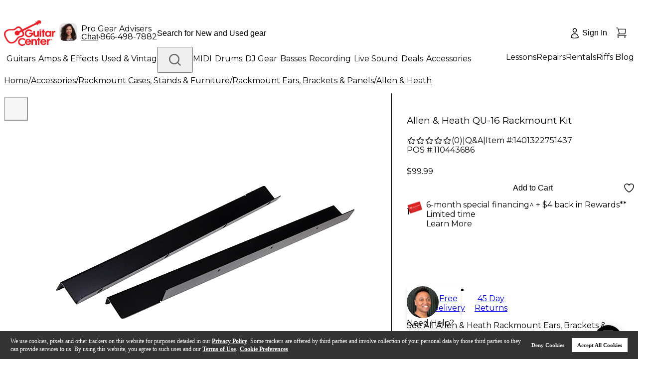

--- FILE ---
content_type: text/css
request_url: https://cdn.clarip.com/gci/cookieconsent/assets/css/cookieconsent.min.css
body_size: 1192
content:
.cc-animate.cc-revoke.cc-middle,.cc-revoke.cc-bottom{left:3em;border-top-left-radius:.5em;border-top-right-radius:.5em}.cc-window{opacity:1;transition:opacity 1s}.cc-window.cc-invisible{opacity:0}.cc-animate.cc-revoke{transition:transform 1s}.cc-animate.cc-revoke.cc-top{transform:translateY(-2em)}.cc-animate.cc-revoke.cc-bottom{transform:translateY(2em)}.cc-animate.cc-revoke.cc-active.cc-bottom,.cc-animate.cc-revoke.cc-active.cc-top,.cc-revoke:hover{transform:translateY(0)}.cc-grower{max-height:0;overflow:hidden;transition:max-height 1s}.cc-link,.cc-revoke:hover{text-decoration:underline}.cc-revoke,.cc-window{position:fixed;overflow:hidden;box-sizing:border-box;font-family:inherit;font-size:16px;line-height:1.5em;display:-ms-flexbox;display:flex;-ms-flex-wrap:nowrap;flex-wrap:nowrap;z-index:900}.cc-window.cc-static{position:static}.cc-window.cc-floating{padding:2em;max-width:24em;-ms-flex-direction:column;flex-direction:column}.cc-window.cc-banner{padding:1em 1.8em;width:100%;-ms-flex-direction:row;flex-direction:row}.cc-no_banner{width:0;height:0;display:none}.cc-revoke{padding:.5em}.cc-header{font-size:18px;font-weight:700}.cc-btn,.cc-close,.cc-link,.cc-revoke{cursor:pointer}.cc-link{opacity:.8;display:inline-block;padding:.2em}.cc-close:focus,.cc-close:hover,.cc-link:hover{opacity:1}.cc-link:active,.cc-link:visited{color:initial}.cc-btn{display:block;padding:.4em .8em;font-size:.9em;font-weight:700;border-width:2px;border-style:solid;text-align:center;white-space:nowrap}.cc-highlight .cc-btn:first-child{background-color:transparent;border-color:transparent}.cc-highlight .cc-btn:first-child:focus,.cc-highlight .cc-btn:first-child:hover{background-color:transparent;text-decoration:underline}.cc-close{display:block;position:absolute;top:.5em;right:.5em;font-size:1.6em;opacity:.9;line-height:.75}.cc-revoke.cc-top{top:0;right:3em;border-bottom-left-radius:.5em;border-bottom-right-radius:.5em}.cc-revoke.cc-bottom{bottom:0}.cc-revoke.cc-left{left:3em;right:unset}.cc-revoke.cc-right{right:3em;left:unset}.cc-top{top:1em}.cc-left{left:1em}.cc-right{right:1em}.cc-bottom{bottom:1em}.cc-middle{top:32%;left:40%}.cc-floating>.cc-link{margin-bottom:1em}.cc-floating .cc-message{display:block;margin-bottom:1em}.cc-logo{width:2.1vw;height:auto;float:left;margin-top:5px!important;margin-right:15px;display:none}#logo-preview{max-width:200px;align-content:center;margin-left:auto;margin-right:auto}.cc-banner .cc-message,.cc-compliance>.cc-btn,.cc-window.cc-floating .cc-compliance{-ms-flex:1;flex:1}.cc-compliance,.cc-window.cc-banner{-ms-flex-align:center;align-items:center}.cc-window.cc-banner{-ms-grid-row-align:center}.cc-banner.cc-top{left:0;right:0;top:0}.cc-banner.cc-bottom{left:0;right:0;bottom:0}.cc-compliance{display:-ms-flexbox;display:flex;-ms-flex-line-pack:justify;align-content:space-between}.cc-btn+.cc-btn{margin-left:.5em}@media print{.cc-revoke,.cc-window{display:none}}@media screen and (max-width:900px){.cc-btn{white-space:normal}}@media screen and (max-width:414px) and (orientation:portrait),screen and (max-width:830px){.cc-window.cc-top{top:0}.cc-window.cc-bottom{bottom:0}.cc-window.cc-banner,.cc-window.cc-left,.cc-window.cc-middle,.cc-window.cc-right{left:0;right:0}.cc-window.cc-banner{-ms-flex-direction:column;flex-direction:column}.cc-window.cc-banner .cc-compliance{-ms-flex:1;flex:1}.cc-window.cc-floating{max-width:none}.cc-window .cc-message{margin-bottom:1em}.cc-window.cc-banner{-ms-flex-align:unset;-ms-grid-row-align:unset;align-items:unset}}.cc-floating.cc-theme-classic{padding:1.2em;border-radius:5px}.cc-floating.cc-type-info.cc-theme-classic .cc-compliance{text-align:center;display:inline;-ms-flex:none;flex:none}.cc-theme-classic .cc-btn{border-radius:5px}.cc-theme-classic .cc-btn:last-child{min-width:140px}.cc-floating.cc-type-info.cc-theme-classic .cc-btn{display:inline-block}.cc-theme-edgeless.cc-window{padding:0}.cc-floating.cc-theme-edgeless .cc-message{margin:2em 2em 1.5em}.cc-banner.cc-theme-edgeless .cc-btn{margin:0;padding:.8em 1.8em;height:100%}.cc-banner.cc-theme-edgeless .cc-message{margin-left:1em}.cc-floating.cc-theme-edgeless .cc-btn+.cc-btn{margin-left:0}.clarip-cookie-manager-content{width:100%;height:100%;overflow-x:hidden;overflow-y:auto;-webkit-overflow-scrolling:touch;margin:0 auto;padding:0}.clarip-cookie-manager{position:fixed;left:0;top:0;width:100%;height:100%;background-color:rgba(0,0,0,.5);opacity:0;visibility:hidden;transform:scale(1.1);transition:visibility 0s linear .25s,opacity .25s,transform .25s;z-index:10000}.show-cookie-manager{opacity:1;visibility:visible;transform:scale(1);transition:visibility linear,opacity .25s,transform .25s}.cc-animate.cc-revoke.cc-middle{bottom:-30px;top:unset}.cc-middle.cc-revoke.cc-animate:hover{bottom:0;left:50px;transition-delay:4s}@media only screen and (max-width:768px){.clarip-cookie-manager-content{width:84%;height:80%}}.display-block{display:block!important}

--- FILE ---
content_type: application/javascript; charset=UTF-8
request_url: https://www.guitarcenter.com/_next/static/chunks/1551-401a30cc7da349ec.js
body_size: 6466
content:
"use strict";(self.webpackChunk_N_E=self.webpackChunk_N_E||[]).push([[1551],{21706:function(o,r,e){e.d(r,{Dn:function(){return u},aG:function(){return c},hU:function(){return g},nx:function(){return d}});var t=e(85942),n=e(2784),l=e(39952),i=e(2590);let a=/^[\u4E00-\u9FA5]{2}$/,c=a.test.bind(a);function d(o){return"danger"===o?{danger:!0}:{type:o}}function s(o){return"string"==typeof o}function u(o){return"text"===o||"link"===o}function g(o,r){let e=!1,t=[];return n.Children.forEach(o,o=>{let r=typeof o,n="string"===r||"number"===r;if(e&&n){let r=t.length-1,e=t[r];t[r]=`${e}${o}`}else t.push(o);e=n}),n.Children.map(t,o=>(function(o,r){if(null==o)return;let e=r?" ":"";return"string"!=typeof o&&"number"!=typeof o&&s(o.type)&&c(o.props.children)?(0,l.Tm)(o,{children:o.props.children.split("").join(e)}):s(o)?c(o)?n.createElement("span",null,o.split("").join(e)):n.createElement("span",null,o):(0,l.M2)(o)?n.createElement("span",null,o):o})(o,r))}["default","primary","danger"].concat((0,t.Z)(i.i))},31551:function(o,r,e){e.d(r,{ZP:function(){return o$}});var t=e(2784),n=e(12524),l=e.n(n),i=e(97506),a=e(90834),c=e(8393),d=e(95122),s=e(43168),u=e(27242),g=e(37401),b=e(55775),m=e(61624),f=function(o,r){var e={};for(var t in o)Object.prototype.hasOwnProperty.call(o,t)&&0>r.indexOf(t)&&(e[t]=o[t]);if(null!=o&&"function"==typeof Object.getOwnPropertySymbols)for(var n=0,t=Object.getOwnPropertySymbols(o);n<t.length;n++)0>r.indexOf(t[n])&&Object.prototype.propertyIsEnumerable.call(o,t[n])&&(e[t[n]]=o[t[n]]);return e};let v=t.createContext(void 0);var p=e(21706),$=e(65322),h=e(44249);let C=(0,t.forwardRef)((o,r)=>{let{className:e,style:n,children:i,prefixCls:a}=o,c=l()(`${a}-icon`,e);return t.createElement("span",{ref:r,className:c,style:n},i)}),y=(0,t.forwardRef)((o,r)=>{let{prefixCls:e,className:n,style:i,iconClassName:a}=o,c=l()(`${e}-loading-icon`,n);return t.createElement(C,{prefixCls:e,className:c,style:i,ref:r},t.createElement($.Z,{className:a}))}),x=()=>({width:0,opacity:0,transform:"scale(0)"}),S=o=>({width:o.scrollWidth,opacity:1,transform:"scale(1)"});var O=o=>{let{prefixCls:r,loading:e,existIcon:n,className:i,style:a,mount:c}=o;return n?t.createElement(y,{prefixCls:r,className:i,style:a}):t.createElement(h.ZP,{visible:!!e,motionName:`${r}-loading-icon-motion`,motionAppear:!c,motionEnter:!c,motionLeave:!c,removeOnLeave:!0,onAppearStart:x,onAppearActive:S,onEnterStart:x,onEnterActive:S,onLeaveStart:S,onLeaveActive:x},({className:o,style:e},n)=>{let c=Object.assign(Object.assign({},a),e);return t.createElement(y,{prefixCls:r,className:l()(i,o),style:c,ref:n})})},E=e(94043),j=e(74492),k=e(2590),B=e(64493),H=e(25432);let I=(o,r)=>({[`> span, > ${o}`]:{"&:not(:last-child)":{[`&, & > ${o}`]:{"&:not(:disabled)":{borderInlineEndColor:r}}},"&:not(:first-child)":{[`&, & > ${o}`]:{"&:not(:disabled)":{borderInlineStartColor:r}}}}});var P=o=>{let{componentCls:r,fontSize:e,lineWidth:t,groupBorderColor:n,colorErrorHover:l}=o;return{[`${r}-group`]:[{position:"relative",display:"inline-flex",[`> span, > ${r}`]:{"&:not(:last-child)":{[`&, & > ${r}`]:{borderStartEndRadius:0,borderEndEndRadius:0}},"&:not(:first-child)":{marginInlineStart:o.calc(t).mul(-1).equal(),[`&, & > ${r}`]:{borderStartStartRadius:0,borderEndStartRadius:0}}},[r]:{position:"relative",zIndex:1,"&:hover, &:focus, &:active":{zIndex:2},"&[disabled]":{zIndex:0}},[`${r}-icon-only`]:{fontSize:e}},I(`${r}-primary`,n),I(`${r}-danger`,l)]}},w=e(29039),T=e(91886);e(42458);let A=(o,r)=>{let{r:e,g:t,b:n,a:l}=o.toRgb(),i=new T.Il(o.toRgbString()).onBackground(r).toHsv();return l<=.5?i.v>.5:.299*e+.587*t+.114*n>192};var z=e(36560),L=e(28513);let R=o=>{let{paddingInline:r,onlyIconSize:e}=o;return(0,B.IX)(o,{buttonPaddingHorizontal:r,buttonPaddingVertical:0,buttonIconOnlyFontSize:e})},N=o=>{var r,e,t,n,l,i;let a=null!==(r=o.contentFontSize)&&void 0!==r?r:o.fontSize,c=null!==(e=o.contentFontSizeSM)&&void 0!==e?e:o.fontSize,d=null!==(t=o.contentFontSizeLG)&&void 0!==t?t:o.fontSizeLG,s=null!==(n=o.contentLineHeight)&&void 0!==n?n:(0,z.D)(a),u=null!==(l=o.contentLineHeightSM)&&void 0!==l?l:(0,z.D)(c),g=null!==(i=o.contentLineHeightLG)&&void 0!==i?i:(0,z.D)(d),b=A(new w.y9(o.colorBgSolid),"#fff")?"#000":"#fff";return Object.assign(Object.assign({},k.i.reduce((r,e)=>Object.assign(Object.assign({},r),{[`${e}ShadowColor`]:`0 ${(0,E.bf)(o.controlOutlineWidth)} 0 ${(0,L.Z)(o[`${e}1`],o.colorBgContainer)}`}),{})),{fontWeight:400,iconGap:o.marginXS,defaultShadow:`0 ${o.controlOutlineWidth}px 0 ${o.controlTmpOutline}`,primaryShadow:`0 ${o.controlOutlineWidth}px 0 ${o.controlOutline}`,dangerShadow:`0 ${o.controlOutlineWidth}px 0 ${o.colorErrorOutline}`,primaryColor:o.colorTextLightSolid,dangerColor:o.colorTextLightSolid,borderColorDisabled:o.colorBorder,defaultGhostColor:o.colorBgContainer,ghostBg:"transparent",defaultGhostBorderColor:o.colorBgContainer,paddingInline:o.paddingContentHorizontal-o.lineWidth,paddingInlineLG:o.paddingContentHorizontal-o.lineWidth,paddingInlineSM:8-o.lineWidth,onlyIconSize:"inherit",onlyIconSizeSM:"inherit",onlyIconSizeLG:"inherit",groupBorderColor:o.colorPrimaryHover,linkHoverBg:"transparent",textTextColor:o.colorText,textTextHoverColor:o.colorText,textTextActiveColor:o.colorText,textHoverBg:o.colorFillTertiary,defaultColor:o.colorText,defaultBg:o.colorBgContainer,defaultBorderColor:o.colorBorder,defaultBorderColorDisabled:o.colorBorder,defaultHoverBg:o.colorBgContainer,defaultHoverColor:o.colorPrimaryHover,defaultHoverBorderColor:o.colorPrimaryHover,defaultActiveBg:o.colorBgContainer,defaultActiveColor:o.colorPrimaryActive,defaultActiveBorderColor:o.colorPrimaryActive,solidTextColor:b,contentFontSize:a,contentFontSizeSM:c,contentFontSizeLG:d,contentLineHeight:s,contentLineHeightSM:u,contentLineHeightLG:g,paddingBlock:Math.max((o.controlHeight-a*s)/2-o.lineWidth,0),paddingBlockSM:Math.max((o.controlHeightSM-c*u)/2-o.lineWidth,0),paddingBlockLG:Math.max((o.controlHeightLG-d*g)/2-o.lineWidth,0)})},G=o=>{let{componentCls:r,iconCls:e,fontWeight:t,opacityLoading:n,motionDurationSlow:l,motionEaseInOut:i,iconGap:a,calc:c}=o;return{[r]:{outline:"none",position:"relative",display:"inline-flex",gap:a,alignItems:"center",justifyContent:"center",fontWeight:t,whiteSpace:"nowrap",textAlign:"center",backgroundImage:"none",background:"transparent",border:`${(0,E.bf)(o.lineWidth)} ${o.lineType} transparent`,cursor:"pointer",transition:`all ${o.motionDurationMid} ${o.motionEaseInOut}`,userSelect:"none",touchAction:"manipulation",color:o.colorText,"&:disabled > *":{pointerEvents:"none"},[`${r}-icon > svg`]:(0,j.Ro)(),"> a":{color:"currentColor"},"&:not(:disabled)":(0,j.Qy)(o),[`&${r}-two-chinese-chars::first-letter`]:{letterSpacing:"0.34em"},[`&${r}-two-chinese-chars > *:not(${e})`]:{marginInlineEnd:"-0.34em",letterSpacing:"0.34em"},[`&${r}-icon-only`]:{paddingInline:0,[`&${r}-compact-item`]:{flex:"none"},[`&${r}-round`]:{width:"auto"}},[`&${r}-loading`]:{opacity:n,cursor:"default"},[`${r}-loading-icon`]:{transition:["width","opacity","margin"].map(o=>`${o} ${l} ${i}`).join(",")},[`&:not(${r}-icon-end)`]:{[`${r}-loading-icon-motion`]:{"&-appear-start, &-enter-start":{marginInlineEnd:c(a).mul(-1).equal()},"&-appear-active, &-enter-active":{marginInlineEnd:0},"&-leave-start":{marginInlineEnd:0},"&-leave-active":{marginInlineEnd:c(a).mul(-1).equal()}}},"&-icon-end":{flexDirection:"row-reverse",[`${r}-loading-icon-motion`]:{"&-appear-start, &-enter-start":{marginInlineStart:c(a).mul(-1).equal()},"&-appear-active, &-enter-active":{marginInlineStart:0},"&-leave-start":{marginInlineStart:0},"&-leave-active":{marginInlineStart:c(a).mul(-1).equal()}}}}}},D=(o,r,e)=>({[`&:not(:disabled):not(${o}-disabled)`]:{"&:hover":r,"&:active":e}}),M=o=>({minWidth:o.controlHeight,paddingInlineStart:0,paddingInlineEnd:0,borderRadius:"50%"}),W=o=>({borderRadius:o.controlHeight,paddingInlineStart:o.calc(o.controlHeight).div(2).equal(),paddingInlineEnd:o.calc(o.controlHeight).div(2).equal()}),F=o=>({cursor:"not-allowed",borderColor:o.borderColorDisabled,color:o.colorTextDisabled,background:o.colorBgContainerDisabled,boxShadow:"none"}),Z=(o,r,e,t,n,l,i,a)=>({[`&${o}-background-ghost`]:Object.assign(Object.assign({color:e||void 0,background:r,borderColor:t||void 0,boxShadow:"none"},D(o,Object.assign({background:r},i),Object.assign({background:r},a))),{"&:disabled":{cursor:"not-allowed",color:n||void 0,borderColor:l||void 0}})}),q=o=>({[`&:disabled, &${o.componentCls}-disabled`]:Object.assign({},F(o))}),_=o=>({[`&:disabled, &${o.componentCls}-disabled`]:{cursor:"not-allowed",color:o.colorTextDisabled}}),X=(o,r,e,t)=>Object.assign(Object.assign({},(t&&["link","text"].includes(t)?_:q)(o)),D(o.componentCls,r,e)),U=(o,r,e,t,n)=>({[`&${o.componentCls}-variant-solid`]:Object.assign({color:r,background:e},X(o,t,n))}),V=(o,r,e,t,n)=>({[`&${o.componentCls}-variant-outlined, &${o.componentCls}-variant-dashed`]:Object.assign({borderColor:r,background:e},X(o,t,n))}),Q=o=>({[`&${o.componentCls}-variant-dashed`]:{borderStyle:"dashed"}}),J=(o,r,e,t)=>({[`&${o.componentCls}-variant-filled`]:Object.assign({boxShadow:"none",background:r},X(o,e,t))}),K=(o,r,e,t,n)=>({[`&${o.componentCls}-variant-${e}`]:Object.assign({color:r,boxShadow:"none"},X(o,t,n,e))}),Y=o=>{let{componentCls:r}=o;return k.i.reduce((e,t)=>{let n=o[`${t}6`],l=o[`${t}1`],i=o[`${t}5`],a=o[`${t}2`],c=o[`${t}3`],d=o[`${t}7`];return Object.assign(Object.assign({},e),{[`&${r}-color-${t}`]:Object.assign(Object.assign(Object.assign(Object.assign(Object.assign(Object.assign({color:n,boxShadow:o[`${t}ShadowColor`]},U(o,o.colorTextLightSolid,n,{background:i},{background:d})),V(o,n,o.colorBgContainer,{color:i,borderColor:i,background:o.colorBgContainer},{color:d,borderColor:d,background:o.colorBgContainer})),Q(o)),J(o,l,{color:n,background:a},{color:n,background:c})),K(o,n,"link",{color:i},{color:d})),K(o,n,"text",{color:i,background:l},{color:d,background:c}))})},{})},oo=o=>Object.assign(Object.assign(Object.assign(Object.assign(Object.assign({color:o.defaultColor,boxShadow:o.defaultShadow},U(o,o.solidTextColor,o.colorBgSolid,{color:o.solidTextColor,background:o.colorBgSolidHover},{color:o.solidTextColor,background:o.colorBgSolidActive})),Q(o)),J(o,o.colorFillTertiary,{color:o.defaultColor,background:o.colorFillSecondary},{color:o.defaultColor,background:o.colorFill})),Z(o.componentCls,o.ghostBg,o.defaultGhostColor,o.defaultGhostBorderColor,o.colorTextDisabled,o.colorBorder)),K(o,o.textTextColor,"link",{color:o.colorLinkHover,background:o.linkHoverBg},{color:o.colorLinkActive})),or=o=>Object.assign(Object.assign(Object.assign(Object.assign(Object.assign(Object.assign({color:o.colorPrimary,boxShadow:o.primaryShadow},V(o,o.colorPrimary,o.colorBgContainer,{color:o.colorPrimaryTextHover,borderColor:o.colorPrimaryHover,background:o.colorBgContainer},{color:o.colorPrimaryTextActive,borderColor:o.colorPrimaryActive,background:o.colorBgContainer})),Q(o)),J(o,o.colorPrimaryBg,{color:o.colorPrimary,background:o.colorPrimaryBgHover},{color:o.colorPrimary,background:o.colorPrimaryBorder})),K(o,o.colorPrimaryText,"text",{color:o.colorPrimaryTextHover,background:o.colorPrimaryBg},{color:o.colorPrimaryTextActive,background:o.colorPrimaryBorder})),K(o,o.colorPrimaryText,"link",{color:o.colorPrimaryTextHover,background:o.linkHoverBg},{color:o.colorPrimaryTextActive})),Z(o.componentCls,o.ghostBg,o.colorPrimary,o.colorPrimary,o.colorTextDisabled,o.colorBorder,{color:o.colorPrimaryHover,borderColor:o.colorPrimaryHover},{color:o.colorPrimaryActive,borderColor:o.colorPrimaryActive})),oe=o=>Object.assign(Object.assign(Object.assign(Object.assign(Object.assign(Object.assign(Object.assign({color:o.colorError,boxShadow:o.dangerShadow},U(o,o.dangerColor,o.colorError,{background:o.colorErrorHover},{background:o.colorErrorActive})),V(o,o.colorError,o.colorBgContainer,{color:o.colorErrorHover,borderColor:o.colorErrorBorderHover},{color:o.colorErrorActive,borderColor:o.colorErrorActive})),Q(o)),J(o,o.colorErrorBg,{color:o.colorError,background:o.colorErrorBgFilledHover},{color:o.colorError,background:o.colorErrorBgActive})),K(o,o.colorError,"text",{color:o.colorErrorHover,background:o.colorErrorBg},{color:o.colorErrorHover,background:o.colorErrorBgActive})),K(o,o.colorError,"link",{color:o.colorErrorHover},{color:o.colorErrorActive})),Z(o.componentCls,o.ghostBg,o.colorError,o.colorError,o.colorTextDisabled,o.colorBorder,{color:o.colorErrorHover,borderColor:o.colorErrorHover},{color:o.colorErrorActive,borderColor:o.colorErrorActive})),ot=o=>Object.assign(Object.assign({},K(o,o.colorLink,"link",{color:o.colorLinkHover},{color:o.colorLinkActive})),Z(o.componentCls,o.ghostBg,o.colorInfo,o.colorInfo,o.colorTextDisabled,o.colorBorder,{color:o.colorInfoHover,borderColor:o.colorInfoHover},{color:o.colorInfoActive,borderColor:o.colorInfoActive})),on=o=>{let{componentCls:r}=o;return Object.assign({[`${r}-color-default`]:oo(o),[`${r}-color-primary`]:or(o),[`${r}-color-dangerous`]:oe(o),[`${r}-color-link`]:ot(o)},Y(o))},ol=o=>Object.assign(Object.assign(Object.assign(Object.assign({},V(o,o.defaultBorderColor,o.defaultBg,{color:o.defaultHoverColor,borderColor:o.defaultHoverBorderColor,background:o.defaultHoverBg},{color:o.defaultActiveColor,borderColor:o.defaultActiveBorderColor,background:o.defaultActiveBg})),K(o,o.textTextColor,"text",{color:o.textTextHoverColor,background:o.textHoverBg},{color:o.textTextActiveColor,background:o.colorBgTextActive})),U(o,o.primaryColor,o.colorPrimary,{background:o.colorPrimaryHover,color:o.primaryColor},{background:o.colorPrimaryActive,color:o.primaryColor})),K(o,o.colorLink,"link",{color:o.colorLinkHover,background:o.linkHoverBg},{color:o.colorLinkActive})),oi=(o,r="")=>{let{componentCls:e,controlHeight:t,fontSize:n,borderRadius:l,buttonPaddingHorizontal:i,iconCls:a,buttonPaddingVertical:c,buttonIconOnlyFontSize:d}=o;return[{[r]:{fontSize:n,height:t,padding:`${(0,E.bf)(c)} ${(0,E.bf)(i)}`,borderRadius:l,[`&${e}-icon-only`]:{width:t,[a]:{fontSize:d}}}},{[`${e}${e}-circle${r}`]:M(o)},{[`${e}${e}-round${r}`]:W(o)}]},oa=o=>oi((0,B.IX)(o,{fontSize:o.contentFontSize}),o.componentCls),oc=o=>oi((0,B.IX)(o,{controlHeight:o.controlHeightSM,fontSize:o.contentFontSizeSM,padding:o.paddingXS,buttonPaddingHorizontal:o.paddingInlineSM,buttonPaddingVertical:0,borderRadius:o.borderRadiusSM,buttonIconOnlyFontSize:o.onlyIconSizeSM}),`${o.componentCls}-sm`),od=o=>oi((0,B.IX)(o,{controlHeight:o.controlHeightLG,fontSize:o.contentFontSizeLG,buttonPaddingHorizontal:o.paddingInlineLG,buttonPaddingVertical:0,borderRadius:o.borderRadiusLG,buttonIconOnlyFontSize:o.onlyIconSizeLG}),`${o.componentCls}-lg`),os=o=>{let{componentCls:r}=o;return{[r]:{[`&${r}-block`]:{width:"100%"}}}};var ou=(0,H.I$)("Button",o=>{let r=R(o);return[G(r),oa(r),oc(r),od(r),os(r),on(r),ol(r),P(r)]},N,{unitless:{fontWeight:!0,contentLineHeight:!0,contentLineHeightSM:!0,contentLineHeightLG:!0}}),og=e(41076);let ob=o=>{let{componentCls:r,colorPrimaryHover:e,lineWidth:t,calc:n}=o,l=n(t).mul(-1).equal(),i=o=>{let n=`${r}-compact${o?"-vertical":""}-item${r}-primary:not([disabled])`;return{[`${n} + ${n}::before`]:{position:"absolute",top:o?l:0,insetInlineStart:o?0:l,backgroundColor:e,content:'""',width:o?"100%":t,height:o?t:"100%"}}};return Object.assign(Object.assign({},i()),i(!0))};var om=(0,H.bk)(["Button","compact"],o=>{let r=R(o);return[(0,og.c)(r),function(o){var r,e;let t=`${o.componentCls}-compact-vertical`;return{[t]:Object.assign(Object.assign({},(r=o.componentCls,{[`&-item:not(${t}-last-item)`]:{marginBottom:o.calc(o.lineWidth).mul(-1).equal()},[`&-item:not(${r}-status-success)`]:{zIndex:2},"&-item":{"&:hover,&:focus,&:active":{zIndex:3},"&[disabled]":{zIndex:0}}})),(e=o.componentCls,{[`&-item:not(${t}-first-item):not(${t}-last-item)`]:{borderRadius:0},[`&-item${t}-first-item:not(${t}-last-item)`]:{[`&, &${e}-sm, &${e}-lg`]:{borderEndEndRadius:0,borderEndStartRadius:0}},[`&-item${t}-last-item:not(${t}-first-item)`]:{[`&, &${e}-sm, &${e}-lg`]:{borderStartStartRadius:0,borderStartEndRadius:0}}}))}}(r),ob(r)]},N),of=function(o,r){var e={};for(var t in o)Object.prototype.hasOwnProperty.call(o,t)&&0>r.indexOf(t)&&(e[t]=o[t]);if(null!=o&&"function"==typeof Object.getOwnPropertySymbols)for(var n=0,t=Object.getOwnPropertySymbols(o);n<t.length;n++)0>r.indexOf(t[n])&&Object.prototype.propertyIsEnumerable.call(o,t[n])&&(e[t[n]]=o[t[n]]);return e};let ov={default:["default","outlined"],primary:["primary","solid"],dashed:["default","dashed"],link:["link","link"],text:["default","text"]},op=t.forwardRef((o,r)=>{var e,n;let{loading:m=!1,prefixCls:f,color:$,variant:h,type:y,danger:x=!1,shape:S,size:E,styles:j,disabled:k,className:B,rootClassName:H,children:I,icon:P,iconPosition:w="start",ghost:T=!1,block:A=!1,htmlType:z="button",classNames:L,style:R={},autoInsertSpace:N,autoFocus:G}=o,D=of(o,["loading","prefixCls","color","variant","type","danger","shape","size","styles","disabled","className","rootClassName","children","icon","iconPosition","ghost","block","htmlType","classNames","style","autoInsertSpace","autoFocus"]),M=y||"default",{button:W}=t.useContext(s.E_),F=S||(null==W?void 0:W.shape)||"default",[Z,q]=(0,t.useMemo)(()=>{if($&&h)return[$,h];if(y||x){let o=ov[M]||[];return x?["danger",o[1]]:o}return(null==W?void 0:W.color)&&(null==W?void 0:W.variant)?[W.color,W.variant]:["default","outlined"]},[y,$,h,x,null==W?void 0:W.variant,null==W?void 0:W.color]),_="danger"===Z?"dangerous":Z,{getPrefixCls:X,direction:U,autoInsertSpace:V,className:Q,style:J,classNames:K,styles:Y}=(0,s.dj)("button"),oo=null===(e=null!=N?N:V)||void 0===e||e,or=X("btn",f),[oe,ot,on]=ou(or),ol=(0,t.useContext)(u.Z),oi=null!=k?k:ol,oa=(0,t.useContext)(v),oc=(0,t.useMemo)(()=>(function(o){if("object"==typeof o&&o){let r=null==o?void 0:o.delay;return{loading:(r=Number.isNaN(r)||"number"!=typeof r?0:r)<=0,delay:r}}return{loading:!!o,delay:0}})(m),[m]),[od,os]=(0,t.useState)(oc.loading),[og,ob]=(0,t.useState)(!1),op=(0,t.useRef)(null),o$=(0,a.x1)(r,op),oh=1===t.Children.count(I)&&!P&&!(0,p.Dn)(q),oC=(0,t.useRef)(!0);t.useEffect(()=>(oC.current=!1,()=>{oC.current=!0}),[]),(0,c.Z)(()=>{let o=null;return oc.delay>0?o=setTimeout(()=>{o=null,os(!0)},oc.delay):os(oc.loading),function(){o&&(clearTimeout(o),o=null)}},[oc.delay,oc.loading]),(0,t.useEffect)(()=>{if(!op.current||!oo)return;let o=op.current.textContent||"";oh&&(0,p.aG)(o)?og||ob(!0):og&&ob(!1)}),(0,t.useEffect)(()=>{G&&op.current&&op.current.focus()},[]);let oy=t.useCallback(r=>{var e;if(od||oi){r.preventDefault();return}null===(e=o.onClick)||void 0===e||e.call(o,r)},[o.onClick,od,oi]),{compactSize:ox,compactItemClassnames:oS}=(0,b.ri)(or,U),oO=(0,g.Z)(o=>{var r,e;return null!==(e=null!==(r=null!=E?E:ox)&&void 0!==r?r:oa)&&void 0!==e?e:o}),oE=oO&&null!==(n=({large:"lg",small:"sm",middle:void 0})[oO])&&void 0!==n?n:"",oj=od?"loading":P,ok=(0,i.Z)(D,["navigate"]),oB=l()(or,ot,on,{[`${or}-${F}`]:"default"!==F&&F,[`${or}-${M}`]:M,[`${or}-dangerous`]:x,[`${or}-color-${_}`]:_,[`${or}-variant-${q}`]:q,[`${or}-${oE}`]:oE,[`${or}-icon-only`]:!I&&0!==I&&!!oj,[`${or}-background-ghost`]:T&&!(0,p.Dn)(q),[`${or}-loading`]:od,[`${or}-two-chinese-chars`]:og&&oo&&!od,[`${or}-block`]:A,[`${or}-rtl`]:"rtl"===U,[`${or}-icon-end`]:"end"===w},oS,B,H,Q),oH=Object.assign(Object.assign({},J),R),oI=l()(null==L?void 0:L.icon,K.icon),oP=Object.assign(Object.assign({},(null==j?void 0:j.icon)||{}),Y.icon||{}),ow=P&&!od?t.createElement(C,{prefixCls:or,className:oI,style:oP},P):m&&"object"==typeof m&&m.icon?t.createElement(C,{prefixCls:or,className:oI,style:oP},m.icon):t.createElement(O,{existIcon:!!P,prefixCls:or,loading:od,mount:oC.current}),oT=I||0===I?(0,p.hU)(I,oh&&oo):null;if(void 0!==ok.href)return oe(t.createElement("a",Object.assign({},ok,{className:l()(oB,{[`${or}-disabled`]:oi}),href:oi?void 0:ok.href,style:oH,onClick:oy,ref:o$,tabIndex:oi?-1:0}),ow,oT));let oA=t.createElement("button",Object.assign({},D,{type:z,className:oB,style:oH,onClick:oy,disabled:oi,ref:o$}),ow,oT,oS&&t.createElement(om,{prefixCls:or}));return(0,p.Dn)(q)||(oA=t.createElement(d.Z,{component:"Button",disabled:od},oA)),oe(oA)});op.Group=o=>{let{getPrefixCls:r,direction:e}=t.useContext(s.E_),{prefixCls:n,size:i,className:a}=o,c=f(o,["prefixCls","size","className"]),d=r("btn-group",n),[,,u]=(0,m.ZP)(),g=t.useMemo(()=>{switch(i){case"large":return"lg";case"small":return"sm";default:return""}},[i]),b=l()(d,{[`${d}-${g}`]:g,[`${d}-rtl`]:"rtl"===e},a,u);return t.createElement(v.Provider,{value:i},t.createElement("div",Object.assign({},c,{className:b})))},op.__ANT_BUTTON=!0;var o$=op},41076:function(o,r,e){e.d(r,{c:function(){return t}});function t(o,r={focus:!0}){let{componentCls:e}=o,t=`${e}-compact`;return{[t]:Object.assign(Object.assign({},function(o,r,e,t){let{focusElCls:n,focus:l,borderElCls:i}=e,a=i?"> *":"",c=["hover",l?"focus":null,"active"].filter(Boolean).map(o=>`&:${o} ${a}`).join(",");return{[`&-item:not(${r}-last-item)`]:{marginInlineEnd:o.calc(o.lineWidth).mul(-1).equal()},[`&-item:not(${t}-status-success)`]:{zIndex:2},"&-item":Object.assign(Object.assign({[c]:{zIndex:3}},n?{[`&${n}`]:{zIndex:3}}:{}),{[`&[disabled] ${a}`]:{zIndex:0}})}}(o,t,r,e)),function(o,r,e){let{borderElCls:t}=e,n=t?`> ${t}`:"";return{[`&-item:not(${r}-first-item):not(${r}-last-item) ${n}`]:{borderRadius:0},[`&-item:not(${r}-last-item)${r}-first-item`]:{[`& ${n}, &${o}-sm ${n}, &${o}-lg ${n}`]:{borderStartEndRadius:0,borderEndEndRadius:0}},[`&-item:not(${r}-first-item)${r}-last-item`]:{[`& ${n}, &${o}-sm ${n}, &${o}-lg ${n}`]:{borderStartStartRadius:0,borderEndStartRadius:0}}}}(e,t,r))}}}}]);

--- FILE ---
content_type: application/x-javascript
request_url: https://assets.adobedtm.com/2f28ff4a58dd/4b02c2dd1798/bb777f9f0cd3/RCa57de5daa13342e385573442e7ecc25a-source.min.js
body_size: -49
content:
// For license information, see `https://assets.adobedtm.com/2f28ff4a58dd/4b02c2dd1798/bb777f9f0cd3/RCa57de5daa13342e385573442e7ecc25a-source.js`.
_satellite.__registerScript('https://assets.adobedtm.com/2f28ff4a58dd/4b02c2dd1798/bb777f9f0cd3/RCa57de5daa13342e385573442e7ecc25a-source.min.js', "");

--- FILE ---
content_type: application/javascript
request_url: https://www.guitarcenter.com/public/d57c829719cafd6944ce661863b4c9c18c36c4a0134e
body_size: 65633
content:
'use strict';(function(t){function f(c){if(m[c])return m[c].exports;var b=m[c]={v:c,m:!1,exports:{}};t[c].call(b.exports,b,b.exports,f);b.m=!0;return b.exports}var m={};f.c=m;f.d=function(c,b,k){f.o(c,b)||Object.defineProperty(c,b,{enumerable:!0,get:k})};f.r=function(c){"undefined"!==typeof Symbol&&Symbol.toStringTag&&Object.defineProperty(c,Symbol.toStringTag,{value:"Module"});Object.defineProperty(c,"__esModule",{value:!0})};f.t=function(c,b){b&1&&(c=f(c));if(b&8)return c;if(b&4&&"object"===typeof c&&
c&&c.l)return c;var k=Object.create(null);f.r(k);Object.defineProperty(k,"default",{enumerable:!0,value:c});if(b&2&&"string"!=typeof c)for(var p in c)f.d(k,p,function(u){return c[u]}.bind(null,p));return k};f.n=function(c){var b=c&&c.l?function(){return c["default"]}:function(){return c};f.d(b,"a",b);return b};f.o=function(c,b){return Object.prototype.hasOwnProperty.call(c,b)};f.p="";return f(0)})([function(){function t(a){var d=a.message,g=a.filename,h=a.lineno,n=a.colno,e=a.error;if(e&&"#$%^!@#%"===
e.a)A.call(a);else if(!p.includes(g))return!1;10<w.length?a=!0:(a=a.message,w.includes(a)?a=!0:(w.push(a),a=36E5<B()?!0:!1));if(a)return!1;a={};a.a=d;a.b=g;a.c=h;a.d=n;a.e=e?e.stack:"";a.f=e?e.name:"";var l;d=(l={},l.a=document.hasFocus(),l.b=document.readyState,l.c=0,l.d=0,l.e=0,l);try{var x=performance.memory||{usedJSHeapSize:0,jsHeapSizeLimit:0};d.d=Math.round(x.usedJSHeapSize/1048576);d.e=Math.round(x.usedJSHeapSize/x.jsHeapSizeLimit*100);d.c=Math.round(performance.now())}catch(F){}e=(a.g=d,a.h=
e.b,a.i=e.c,a);f(e);return!1}function f(a){var d;if(z)Array.isArray(a)?q.push.apply(q,c([],m(a),!1)):q.push(a);else{a=(d={},d.a=v,d.b=Array.isArray(a)?a:[a],d);d=a.a;var g;if(!r&&(r=y?y("PIM-SESSION-ID")||"":"",!r&&navigator.cookieEnabled))try{r=(g=/(^|; )PIM-SESSION-ID=([A-Za-z0-9]{16})($|;)/.exec(document.cookie))&&g[2]||""}catch(h){}g=r;d.d=g;g=a.a;d=window.___dm;g.f="number"==typeof d?d:void 0;a.b.toJSON=void 0;C("".concat(D,"/ae").concat("?".concat("c","=").concat(v.b)),E(a))}}var m=this&&this.s||
function(a,d){var g="function"===typeof Symbol&&a[Symbol.iterator];if(!g)return a;a=g.call(a);var h,n=[];try{for(;(void 0===d||0<d--)&&!(h=a.next()).done;)n.push(h.value)}catch(l){var e={error:l}}finally{try{h&&!h.done&&(g=a["return"])&&g.call(a)}finally{if(e)throw e.error;}}return n},c=this&&this.u||function(a,d,g){if(g||2===arguments.length)for(var h=0,n=d.length,e;h<n;h++)!e&&h in d||(e||(e=Array.prototype.slice.call(d,0,h)),e[h]=d[h]);return a.concat(e||Array.prototype.slice.call(d))},b,k,p=["64885_1825202492.js","65226_747628124.js","64854_1825202523.js","65319_1825142910.js","65350_1825232252.js","65257_1825202430.js"];
if(document.currentScript){var u=document.currentScript.src;u&&p.push(u)}var w=[],q=[],D=function(){if(true){var a=document.currentScript;try{return(new URL(a.src)).href}catch(d){}}return "https://p11.techlab-cdn.com"}(),z=!0,C=navigator.sendBeacon.bind(navigator),E=JSON.stringify,B=performance.now.bind(performance),A=Event.prototype.stopImmediatePropagation;a:{try{var y=window.sessionStorage.getItem.bind(window.sessionStorage);break a}catch(a){}y=void 0}var v=(b={},b.a=1825172639,b.b=
"661863b4c9c18c36c4a0134e",b.d=null,b.e=null,b.f=void 0,b.g=document.location.href,b.h=document.referrer,b.c=!0,b.i=navigator.cookieEnabled,b.j=navigator.language,b.k="",b);try{v.k=null===(k=navigator.connection)||void 0===k?void 0:k.effectiveType}catch(a){}try{v.c=window!==window.top}catch(a){}window.addEventListener("error",t);window.addEventListener("cpc_custom",t);window.addEventListener("load",function(){z=!1;q.length&&f(q)});var r}]);
if((function(){try{return !!Promise.prototype.finally}catch(e){return!1}})()){
(function(EnwmvY){/*
 Compiled on 2025-12-17 17:57:44.201 || 1825172639 | 64885_1825202492^65226_747628124^64854_1825202523^65319_1825142910^65350_1825232252^65257_1825202430 */
'use strict';(function(jg){function ia(J){if(Wa[J])return Wa[J].exports;var U=Wa[J]={Kc:J,oc:!1,exports:{}};jg[J].call(U.exports,U,U.exports,ia);U.oc=!0;return U.exports}var Wa={};ia.c=Wa;ia.d=function(J,U,Xa){ia.tc(J,U)||Object.defineProperty(J,U,{enumerable:!0,get:Xa})};ia.r=function(J){"undefined"!==typeof Symbol&&Symbol.toStringTag&&Object.defineProperty(J,Symbol.toStringTag,{value:"Module"});Object.defineProperty(J,"__esModule",{value:!0})};ia.t=function(J,U){U&1&&(J=ia(J));if(U&8)return J;if(U&
4&&"object"===typeof J&&J&&J.cc)return J;var Xa=Object.create(null);ia.r(Xa);Object.defineProperty(Xa,"default",{enumerable:!0,value:J});if(U&2&&"string"!=typeof J)for(var Ya in J)ia.d(Xa,Ya,function(jb){return J[jb]}.bind(null,Ya));return Xa};ia.n=function(J){var U=J&&J.cc?function(){return J["default"]}:function(){return J};ia.d(U,"a",U);return U};ia.tc=function(J,U){return Object.prototype.hasOwnProperty.call(J,U)};ia.p="";return ia(2)})([function(){},function(){},function(jg,ia,Wa){function*J(a){a:{try{var b=
Array.from(a);break a}catch(c){}b=void 0}if(b)for(yield a,a=0;a<b.length;a++)yield*J(b[a])}function U(){Jc=void 0}function Xa(){L.k(this.u);Jc=void 0}var Ya,jb,Wb,Kc,Lc,Mc,ge,he,kg,ie,lg,Nc;function mg(a){for(const b of a){const c=b[0],d=b[1],e=c.replace(/-/gim,"_");c!=e&&a.set(e,d)}}function je(a){return{["t"]:a.t,["s"]:a.s,["n"]:a.n||200,["p"]:Array.isArray(a.p)?a.p.map(ng):[ng(a.p)]}}function ng(a){if(a instanceof RegExp)return a;if(Array.isArray(a)){const b=a[0];return(a=a[1])?new RegExp(b,a):
new RegExp(b)}return new RegExp(a)}function Xb(a){var b=a[3];if(b)return b;{b=oa.z("q").c.y;const c=[...a],d=a.map(e=>null!==e&&void 0!==e?e:-1).toString();b=b.g(d,c);return a[3]=b}}function Qa(a,b){return new RegExp(a.join(""),b)}function Ra(a){const b={Ca:!1,Y:!1},c=location.hostname+location.pathname,d=document.documentElement.innerHTML;for(const l of a){var e=l.a,f=l.b;const h=l.c;a=l.h;const k=h&&0<h.length;if(e&&e.length)for(const m of e)if(c.endsWith(m))if(k&&h&&h.length){if(og(h,d))return b.Y=
!0,b}else return b.Y=!0,b;if(f&&f.length)for(const m of f){var g=m.f.g;const q=g.d,u=new RegExp(m.f.k,m.g);g=`${g.a?location.hostname:""}${location.pathname}${g.c||q?location.search+location.hash:""}`;if(u&&u.test(g))if(k&&h&&h.length){if(og(h,d))return b.Ca=!!m.j,b.Y=!0,b}else return b.Ca=!!m.j,b.Y=!0,b}if(!(e&&e.length||f&&f.length)&&h&&h.length)for(const m of h)if(e=m.d,m.e?!d.includes(e):d.includes(e))return b.Y=!0,b;if(a&&a.length){e=Sa.v.h.i(document);for(const m of a)if(a=m.e,f=!!pg(e,m.i),
a?!f:f)return b.Y=!0,b}}return b}function Il(a,b){return b||!a.f?0:a.m.p?2:qg(a,b,!1)}function qg(a,b,c=!0){const d=a.m;b||!a.w?a=0:(b=d.g,a=Math.random()<d.i||Jl(d.h)&&Ra(b).Y||Kl(c)?2:a.p?1:0);return a}function Ll(a){const b=window.navigator.userAgent;var c=Ml(a.j);a={qb:!1};for(const d of c){c=d.type;const e=d.cb,f=b.match(d.pattern);if(f&&f[1]&&(a.qb=parseInt(f[1])>=e,a.qb)){a.dc=c;break}}return a}function Nl(){const a=window.navigator.userAgent,b=void 0!==window.chrome;if(!a.includes("Chrome/")&&
!b){if(a.includes("Firefox/"))return 1;if(a.includes("AppleWebKit"))return 2}return 0}function rg(a,b){const c={"PIM-SESSION-ID":new RegExp(/[^A-Za-z0-9]/g)};return b&&c[a]&&!c[a].test(b)?!0:!1}function sg(a,b,c){const d=()=>{if(b){const e=ya.g.d("PIM-SESSION-ID");if(a!==e[0]||1<e.length)ya.g.e("PIM-SESSION-ID"),ya.g.c("PIM-SESSION-ID",a)}c&&a!==c.m("PIM-SESSION-ID")&&c.e("PIM-SESSION-ID",a)};Sa.v.k.a(window,"pagehide",d);1000&&Sa.n.m.b(d,1000)}
function Ol(a,b){const c="toString"in b;b.toString=()=>{const d=Object.toString.apply(a);d.length;return d};Oc.add(b.toString);c||Ka.c(b,"toString",{enumerable:!1})}function Pl(a,b){Ka.e(a,Ab)||(Ka.c(b,Ab,{value:function(){const c=a.toString();c.length;return c},writable:!0,enumerable:!1,configurable:!1}),b.get=Ql,b.set=Rl)}function Ql(a,b,c){return"toString"==b?this[Ab]:Reflect.get(a,b,c)}function Rl(a,b,c,d){return"toString"==b?this[Ab]=c:Reflect.set(a,b,c,d)}function ba(a,b,c){const d=a.get(b);
if(d){if(d.has(c))return!1;d.add(c)}else a.set(b,new Set([c]));return!0}function za(a,b,c,d){const e=a.get(b);e?(a=e.get(c))?a.add(d):e.set(c,new Set([d])):a.set(b,new M.v.F.a([[c,new Set([d])]]))}function Bb(a,b,c){if(a=a.get(b))if(c=a.get(c))return c}function Sl(a){Yb(a);var b=a.History;if((b=b&&b.prototype)&&ba(La,b," ")){var c=b.pushState,d=b.replaceState;ca(c)&&(b.pushState=P(c,{apply(e,f,g){e=e.apply(f,g);Yb(a);return e}}));ca(d)&&(b.replaceState=P(d,{apply(e,f,g){e=e.apply(f,g);Yb(a);return e}}));
Aa.a(a,"popstate",()=>{Yb(a)});Aa.a(a,"hashchange",()=>{Yb(a)})}}function Yb(a){try{const b=da.f(a.location.href);tg.add(b)}catch(b){}}function Zb(a,b,c,...d){switch(a){case 1:d.forEach(e=>za(Ya,c,e,b));break;case 0:d.forEach(e=>{za(ge,c,e,b);za(Ya,c,e,b)})}}function Pc(a,b,c,...d){switch(a){case 1:d.forEach(e=>za(jb,c,e,b));break;case 0:d.forEach(e=>{za(he,c,e,b);za(jb,c,e,b)})}}function ke(a,b,c,...d){switch(a){case 1:d.forEach(e=>za(Wb,c,e,b));break;case 0:d.forEach(e=>{za(kg,c,e,b);za(Wb,c,e,
b)})}}function E(a,b,c,...d){switch(a){case 1:d.forEach(e=>za(Kc,c,e,b));break;case 0:d.forEach(e=>{za(ie,c,e,b);za(Kc,c,e,b)})}}function le(a,b,c){switch(a){case 1:ba(Lc,c,b);break;case 0:ba(lg,c,b),ba(Lc,c,b)}}function me(a,b,c){ba(Nc,c,b);switch(a){case 1:ba(Mc,c,b);break;case 0:ba(Nc,c,b),ba(Mc,c,b)}}function Tl(a){const b=Wb.get(a),c=(ja.v(a,"HTML")||ja.v(a,"SVG"))&&"Element"!==a?"Element":void 0;a=c&&c!==a&&Wb.get(c);return[...(b||[]),...(a||[])].reduce((d,[e,f])=>{e=e.toLowerCase();const g=
d.Ma[e]||(d.Ma[e]=[]),l=d.Pa[e]||(d.Pa[e]=[]),h=d.Na[e]||(d.Na[e]=[]),k=d.Oa[e]||(d.Oa[e]=[]);f.forEach(m=>{g.push(m.la);l.push(m.oa);h.push(m.ma);k.push(m.na)});return d},{Ma:{},Pa:{},Na:{},Oa:{}})}function kb(a,b){const c=Bb(Kc,a,b);if(!c)return c;a=Bb(ie,a,b);return{Z:[...c],wa:a?[...a]:void 0}}function ug(a){return(a=Lc.get(a))?[...a]:void 0}function ne(a){const b=Mc.get(a);if(!b)return b;a=Nc.get(a);return{Z:[...b],wa:a?[...a]:void 0}}function Ul(){const a=Ya.get("CSSStyleDeclaration"),b=jb.get("CSSStyleDeclaration");
return a&&b?[...a.keys(),...b.keys()]:a?[...a.keys()]:b?[...b.keys()]:[]}function Vl(a,b,c,d,e){if(ba(La,c,e)){var f=d.set;f&&(d.set=function(g){if(g){const l=Y(g,void 0),h=Ea(vg,b,b,l);g=Cb(g,b,l,h,oe(a,this,e),1===pe&&b===wg)}return f.call(this,g)})}}function Wl(a,b,c,d,e,f){const g=e.Kb,l=e.xa;if(ba(La,b,g)){var h=e.Qb;if(h){const q=c.get;q&&(c.get=function(){const u=q.call(this);if(u){const n=Db&&2!=Eb?h.wa:h.Z;if(!n)return u;var v=Y(void 0,void 0);v=ka(2,l,d,null,null,this,f,v);return a.$(n,
v,()=>u)}return u})}var k=e.Sb;if(k){const q=c.set;if(q){const u=Xl(d,l);c.set=function(v){const n=Db&&2!=Eb?k.wa:k.Z;if(!n)return u&&u(this,v,Y(v,void 0)),q.call(this,v);var p=Y(v,void 0);u&&u(this,v,p);p=ka(1,l,d,null,[v],this,f,p);return a.$(n,p,()=>q.call(this,v))}}}var m=e.nc;m&&(c=ca(b[g])&&b[g])&&(c=P(c,{apply:function(q,u,v){const n=Db&&2!=Eb?m.wa:m.Z;if(!n)return q.apply(u,v);var p=Y(v[0],void 0);p=ka(0,l,d,null,v,u,f,p);return a.$(n,p,()=>q.apply(u,v))}}),b[g]=c)}}function Yl(a,b){const c=
()=>{},d=ug("submit"),e=d&&function(l){Fb.b(l)&&!Fb.a(l)&&(l=Qc(xg,qe,qe,l,l.target,b,null),a.$(d,l,c))},f=ug("click"),g=f&&function(l){Fb.b(l)&&!Fb.a(l)&&(l=Qc(yg,zg,null,l,l.target,b,null),a.$(f,l,c))};e&&Aa.a(b,"submit",e);g&&Aa.a(b,"click",g);if(e||g){const l=b.Event.prototype;["stopPropagation","stopImmediatePropagation"].forEach(h=>{var k=ca(l[h])&&l[h];k&&ba(La,l,h)&&(k=P(k,{apply:(m,q)=>{switch(q.type){case "submit":e&&e(q);break;case "click":g&&g(q)}return m.apply(q)}}),l[h]=k)})}}function Xl(a,
b){if(a===Ag&&Bg.has(b))return(c,d,e)=>{null!==e&&d&&(d=L.c.e.f(e))&&(d=d.k({ba:!0}),d=Cg(d),$b.set(c,d))}}function Zl(a,b,c){const d=c.G,e=c.xa,f=b[d];if(ba(La,f,"new")){var g=c.mc;if(g&&ca(f)){var l=Ta.N(d);Gb(b,d,f,{construct:(h,k)=>{const m=Db&&2!=Eb?g.wa:g.Z;if(!m)return new h(...k);var q=Y(k[0],void 0);q=ka(0,Rc,e,e,k,null,b,q);return a.$(m,q,()=>new h(...k),[l,f])}})}}}function $l(a){const b=[];do b.push(...Object.getOwnPropertyNames(a)),a=a.__proto__;while(a&&a!==Object.prototype);return[...(new Set(b))]}
function Cb(a,b,c,d,e=!1,f=!1){const g=(l,h,k)=>{const m=Za;Za=c;Sc.clear();ac=[];const q=g.bb,u=Dg(null,b,q,c);l=Reflect.apply(l,h,k);Eg(u,q,k&&k[0]&&"string"===typeof k[0].type&&k[0].type||"");Za=m;return l};g.bb=d;Fg(g,d);a=P(a,{apply:g},f);return e?Tc(a):a}function Tc(a){return function(b){if(!b||!b.data||"object"!=typeof b.data||!Gg(b.data))return a.call(this,b)}}function oe(a,b,c){return("message"==c||"onmessage"==c)&&(b instanceof a.Worker||!!a.SharedWorker&&b instanceof a.MessagePort)}function am(a){const b=
a.EventTarget.prototype;Uc.forEach(c=>{const d=Hg[c];if(b[c]&&ba(La,b,c)){var e=b[c];if(ca(e)){switch(c){case "addEventListener":var f=(l,h,k)=>{h=h||a;const m=k[0],q=k[1];if(q){Vc&&"unload"==m&&H.t.k();if(pa.has(q))return Reflect.apply(l,h,k);const u=Wc(h,q)||{};let v=u[m];if(v)return k[1]=v,Reflect.apply(l,h,k);const n=Y(q,void 0),p=Ea(d,bc,bc,n),r=oe(a,h,m);"object"==typeof q?v=new Proxy(q,{get(t,ta,Ma){const Fa="handleEvent"==ta?t[ta]:void 0;if(Fa){if(lb.has(Fa))return lb.get(Fa).bind(t);ta=Cb(Fa,
bc,n,p,r);lb.set(Fa,ta);return ta.bind(t)}return Reflect.get(t,ta,Ma)}}):v=Cb(q,bc,n,p,r);k[1]=v;u[m]=v;pa.add(v);Ig(h,q,u)}return Reflect.apply(l,h,k)};break;case "removeEventListener":f=(l,h,k)=>{const m=k[0],q=k[1],u=q&&Wc(h||a,q)||{};k[1]=u[m]||q;l=Reflect.apply(l,h||a,k);u&&u[m]&&delete u[m];return l};break;case "dispatchEvent":f=(l,h,k)=>Reflect.apply(l,h||a,k);break;default:throw Error();}e=P(e,{apply:f});var g=Jg[c];Ka.c(b,g,{value:e,writable:!0,enumerable:!1,configurable:!1});Ka.c(b,c,{set:function(l){"function"!=
typeof l||Kg.has(l)||(l=P(l,{apply:f}),Kg.add(l));(1===Xc?this||a:this)[g]=l},get:function(){return(1===Xc?this||a:this)[g]}})}}})}function bm(a){const b=a.EventTarget.prototype;Uc.forEach(c=>{if(b[c]&&ba(La,b,c)){var d=b[c];ca(d)&&(d=P(d,{apply:(e,f,g)=>{const l=g[0],h=g[1];Vc&&h&&"unload"==l&&H.t.k();if(h&&oe(a,f,l))switch(c){case "removeEventListener":var k=Wc(f||a,h)||{};g[1]=k[l]||h;break;case "addEventListener":if(!pa.has(h)){"object"==typeof h?k=new Proxy(h,{get(q,u,v){const n="handleEvent"==
u?q[u]:void 0;if(n){if(lb.has(n))return lb.get(n).bind(q);u=Tc(n);lb.set(n,u);return u.bind(q)}return Reflect.get(q,u,v)}}):k=Tc(h);g[1]=k;var m=Wc(f||a,h)||{};m[l]=k;pa.add(k);Ig(f||a,h,m)}}return Reflect.apply(e,f||a,g)}}),b[c]=d)}});["Worker","MessagePort"].forEach(c=>{var d,e;const f=(c=null===(d=a[c])||void 0===d?void 0:d.prototype)&&(null===(e=Yc(c,"onmessage"))||void 0===e?void 0:e.set);f&&Ka.c(c,"onmessage",{set:function(g){(this["  $$__onmessage"]=g)&&!Lg.has(g)&&(g=Tc(g),Lg.add(g));f.call(this,
g)},get:function(){return this["  $$__onmessage"]||null}})})}function cm(a){var b;if(a.onunload)H.t.k();else{var c=[a];for(const d of["HTMLBodyElement","HTMLFrameSetElement"]){const e=null===(b=a[d])||void 0===b?void 0:b.prototype;e&&c.push(e)}for(let d of c)if(a=Yc(d,"onunload")){const e=a.set;e&&(a.set=function(f){f&&H.t.k();return e.call(this,f)},Ka.c(d,"onunload",a))}}}function Mg(a,b,c,d,e){for(e=e[Symbol.iterator]();;)try{for(const f of e){const g=Yc(c,f);g&&(Vl(a,b,c,g,f),d[f]=g)}break}catch(f){}}
function dm(a,b){a=b.Object;var c=P(a.getOwnPropertyDescriptor,{apply(d,e,f){d=d.apply(e,f);e=f[1];if(!(e&&mb.includes(e)||d&&Oc.has(d.value)&&e&&Zc.includes(e)))return ua&&d&&(e=f[0],f=f[1],!e||e!==b.EventTarget.prototype||"removeEventListener"!==f&&"addEventListener"!==f&&"dispatchEvent"!==f||(d.value=e[f],d.writable=!0,delete d.get,delete d.set)),d}});a.getOwnPropertyDescriptor=c;c=P(a.getOwnPropertyDescriptors,{apply(d,e,f){d=d.apply(e,f);for(e=0;e<mb.length;e++){const g=mb[e];if(d[g])try{delete d[g]}catch(l){}}if(d&&
d.toString&&Oc.has(d.toString.value))for(const g of Zc)try{delete d[g]}catch(l){}em(b,d,f);return d}});a.getOwnPropertyDescriptors=c;c=P(a.getOwnPropertyNames,{apply(d,e,f){const g=f[0];d=d.apply(e,f);if(!g)return d;for(e=0;e<mb.length;e++)f=Ng.call(d,mb[e]),-1<f&&Og.call(d,f,1);for(e=0;e<Zc.length;e++)f=Zc[e],Oc.has(g[f])&&(f=Ng.call(d,f),-1<f&&Og.call(d,f,1));return d}});a.getOwnPropertyNames=c;c=P(a.defineProperty,{apply(d,e,f){if(ua){const g=f[0],l=f[1],h=f[2];if(g&&g===b.EventTarget.prototype&&
("removeEventListener"===l||"addEventListener"===l||"dispatchEvent"===l))return g[l]=h.value,g}return d.apply(e,f)}});a.defineProperty=c;c=P(a.defineProperties,{apply(d,e,f){if(ua){const g=f[0],l=f[1];g&&l&&Uc.forEach(h=>{const k=l[h];k&&k.value&&(delete l[h],g[h]=k.value)})}return d.apply(e,f)}});a.defineProperties=c}function fm(a){a.URL.createObjectURL=P(a.URL.createObjectURL,{apply(b,c,d){if(d&&d[0]&&ea(d[0],a,"0")){const e=d[0];b=b.apply(c,d);H.x.a(b,e);return b}return b.apply(c,d)}});Gb(a,"Blob",
a.Blob,{construct:(b,c)=>{b=new b(...c);H.x.u(b,c);return b}})}function gm(a){Gb(a,"Request",a.Request,{construct:(b,c)=>{b=new b(...c);let d=[...c];c=c[0];ea(c,a,"3")&&(d=H.x.d(c)||[c.url]);H.x.c(b,d);return b}})}function nb(a,b,c,d){Object.entries(c).forEach(([e,f])=>d(a,b,e,...f))}function $a(a,b,c,d){$c(a,b,d);nb(a,c,d,ke)}function $c(a,b,c){nb(a,b,c,Pc)}function X(a,b,c,d,e){return{hb:void 0,get ["h"](){this.hb||(this.hb=da.t(this.d));return this.hb},ib:void 0,get ["d"](){this.ib||(this.ib=da.g(a,
b));return this.ib},Sa:void 0,get ["k"](){if(void 0!==this.Sa)return this.Sa;try{return this.Sa=this.d?new M.n.n.p(this.d):null}catch(f){return this.Sa=null}},["g"]:c,["l"]:d,["f"]:!!e}}function Pg(a){const b={};Object.entries(a).forEach(([c,d])=>{c=c.toLowerCase();(b[c]=b[c]||[]).push(d)});return b}function cc(a){return b=>{b.c=!0;return a(b)}}function Ga(a,b,c,d,e,f){const g=(l,h,k)=>{Za=e;Sc.clear();ac=[];const m=g.bb,q=Dg(c,d,m,e);l=l.apply(h,k);Eg(q,m);Za=null;return l};g.bb=f;Fg(g,f);return P(a,
{apply:g})}function hm(a){"setInterval setTimeout setImmediate requestIdleCallback requestAnimationFrame webkitRequestAnimationFrame queueMicrotask".split(" ").forEach(b=>{const c=a[b];if(c&&ca(c)){const d=Qg[b];a[b]=P(c,{apply:(e,f,g)=>{"string"==typeof g[0]&&(g[0]=new a.Function(g[0]));const l=Y(g[0],void 0),h=Ea(d,ab,ab,l);g[0]=Ga(g[0],a,d,ab,l,h);return e.apply(f||a,g)}})}})}function im(a){["MutationObserver","ResizeObserver","PerformanceObserver","IntersectionObserver","ReportingObserver"].forEach(b=>
{const c=a[b];if(c&&ca(c)){const d=re[b];Gb(a,b,c,{construct:(e,f)=>{if(f[0]){const g=Y(f[0],void 0),l=Ea(Rc,d,d,g);f[0]=Ga(f[0],a,Rc,d,g,l)}return new e(...f)}})}});a.WebKitMutationObserver&&a.MutationObserver&&(a.WebKitMutationObserver=a.MutationObserver)}function jm(a){const b=a.Promise;if(!ba(La,a,"Promise"))return b;b.resolve=P(b.resolve,{apply:(d,e,f)=>{const g=f[0];if(g&&"object"==typeof g&&!(g instanceof b)&&"then"in g){const l=Y(g,void 0),h=Ea(ad.resolve,bb,bb,l);f[0]=new Proxy(g,{get:function(k,
m,q){return"then"===m?(m=k[m],"function"!==typeof m?m:Ga(m,a,ad.resolve,bb,l,h).bind(k)):Reflect.get(k,m,q)}})}return d.apply(e,f)}});const c=b.prototype;["then","catch","finally"].forEach(d=>{const e=ad[d],f=c[d];ca(f)&&(c[d]=P(f,{apply:(g,l,h)=>{var k=h[0];const m=h[1],q=Y(k,void 0),u=Ea(e,bb,bb,q),v=k&&pa.has(k);k&&!v&&(h[0]=Ga(k,a,e,bb,q,u),pa.add(h[0]));k=m&&pa.has(m);m&&!k&&(h[1]=Ga(m,a,e,bb,q,u),pa.add(h[1]));return g.apply(l,h)}}))});return b}function bd(a){a=a.getBoundingClientRect();return 0<
a.width&&0<a.height}function se(a,b,c,d){cd||(cd=km());cd&&(Rg.set(a,{fa:b,fc:c,yc:d}),M.v.I.b(cd,a))}function km(){const a=M.v.I.a;if(a)return new a(function(b){for(const c of b){const d=c.target,e=Rg.get(d);if(e){const f=e.fc,g=e.yc;b=c.contentRect;(0<b.width&&0<b.height)===(0===e.fa)&&f(d,g)}}})}function lm(a){return Sg(a)}function Sg(a){var b=mm(a);if(b)for(const f of b)if(bd(f)){a:{var c=void 0,d=void 0,e=void 0;d=a;e=f;c=d.getBoundingClientRect();const g=e.getBoundingClientRect();b=document.elementFromPoint(Math.max(c.left,
g.left)+5,Math.max(c.top,g.top)+5);if(d.contains(b))b=d,d=c,c=g;else if(e.contains(b))b=e,e=d,d=g;else{b=void 0;break a}b=Tg(d,c,5)||Tg(c,d,5)?te(b,e):void 0}b&&ue(b)}else b=ve(a),c=dd(a),se(f,0,nm,[a,c,b]),se(a,1,om,[f,c,b])}function Tg(a,b,c=0){return a.left-c<=b.left&&a.top-c<=b.top&&a.right+c>=b.right&&a.bottom+c>=b.bottom}function te(a,b,c,d){return{["a"]:a,["b"]:c||dd(a),["c"]:Ug(a),["d"]:d||ve(a),["e"]:b,["f"]:dd(b),["g"]:Ug(b),["h"]:ve(b),["j"]:window.innerWidth,["k"]:window.innerHeight}}
function Ug(a){const b=[];for(const {name:c,value:d}of a.attributes)pm.includes(c)||M.v.v.v(c,"on")||M.v.v.v(c,"area-")||b.push(`${c}=${d}`);return b}function ve(a){a=a.getBoundingClientRect();return{["a"]:a.width,["b"]:a.height,["c"]:a.left+window.scrollX,["d"]:a.top+window.scrollY,["e"]:window.scrollX,["f"]:window.scrollY}}function om(a,b){const [c,d,e]=b;bd(c)&&(b=ed.get(c))&&0===b.fa&&Date.now()-b.gb<500&&(b=te(a,c,d,e))&&ue(b);ed.set(a,{fa:1,gb:Date.now()})}function nm(a,
b){const [c,d,e]=b;bd(c)||(b=ed.get(c))&&1===b.fa&&Date.now()-b.gb<500&&(b=te(c,a,d,e))&&ue(b);ed.set(a,{fa:0,gb:Date.now()})}function mm(a){const b=H.q.x("a")||[];return[...M.v.h.g(document,"iframe")].filter(c=>{if(c==a)return!1;c=dd(c);if(!c)return!1;c=new M.n.n.p(c);return!b.includes(c.hostname)})}function Vg(a){const b=new O.a,c={};a.forEach((d,e)=>{const f=Ba.y.d.f([...(new Set(e.sort()))].join(""));c[f]?c[f].ob=[...(new Set([...c[f].ob,...d]))]:c[f]={ob:d,rc:e}});
for(const d in c)b.set(c[d].rc,c[d].ob);return b}function qm(a){try{const g=fd.c,l=void 0==this?g.k(a):this;let h=a.f&&a.f[0];if(h){if(0==l){const [k,m]=Wg(Wg(h,";")[0],"=");h=k;a.f[1]=m}var b=a.u[5][0],c=Xg(a);if(c){var d=la.z("i"),e=c&&d.get(c)&&gd.q(a);if(e){const {["k"]:k,["m"]:m,["n"]:q}=e,u=la.z("b").has(b);if(m&&q){a=!1;var f=Object.values(k.d).some(v=>v);0==l?a=u&&f:a=f;a&&(new g(l,q,k,h,c,m,u)).q()}}}}}catch(g){}}function rm(a){try{const b=fd.c,c=void 0!=this?this:b.k(a),d=Xg(a);if(d)if(0==
c){const e=S.g.b(a.b||document);for(const f of sm(e,g=>g[0]))if(b.y(c,f,d)){b.m(a,f,d);break}}else{const e=a.f&&a.f[0];e&&b.y(c,e)&&b.m(a,e,d)}}catch(b){}}function Yg(a){ob(a,rm.bind(this))}function Zg(a){ob(a,qm.bind(this))}function $g(a){try{window[a.Nb]=a.Ub}catch(b){}return!0}function ah(a){const b=a.parent;a:{for(let d=0;d<b.length;d++)try{if(b[d]===a){var c=!0;break a}}catch(e){}c=!1}if(c)return b}function bh(a){const b=a.Ub;var c=document.querySelectorAll(`script[src^='${a.Tb}']`);if(1==c.length)return!1;
const d="loading"==document.readyState;return c[0]===b&&d?!1:(a=window[a.Nb])&&[...c].includes(a)&&(c=window.performance.getEntriesByName(a.src,"resource"))&&c.length&&"script"===c[0].initiatorType?!0:!1}Wa.r(ia);class la{static get ["w"](){return this.fa}static ["b"](a){return!!this.fa[a]}static ["z"](a){return this.fa[a]}static ["k"](a,b){this.fa[a]=b}static ["q"](){this.fa={}}}la.fa={};class cb{static get ["a"](){return this.J}static ["b"](a){return!!this.J[a]}static ["k"](a,b){Object.assign(b,
this.M);this.J[a]=b;"function"==typeof b.r&&b.r()}static ["z"](a){return this.J[a]}static ["s"](){this.J={["k"]:void 0,["l"]:void 0,["q"]:void 0,["y"]:void 0,["b"]:void 0,["a"]:void 0,["p"]:void 0,["c"]:void 0,["w"]:void 0,["u"]:void 0,["i"]:void 0,["t"]:void 0,["x"]:void 0,["h"]:void 0}}}cb.J={["k"]:void 0,["l"]:void 0,["q"]:void 0,["y"]:void 0,["b"]:void 0,["a"]:void 0,["p"]:void 0,["c"]:void 0,["w"]:void 0,["u"]:void 0,["i"]:void 0,["t"]:void 0,["x"]:void 0,["h"]:void 0};cb.M={["o"]:cb,["b"]:la};
let w,pb,ch,oa,we;class dh{static M(){this.J=new w.v.F.a}static ["x"](a){return this.J.get(a)}static ["y"](a,b){return this.J.set(a,b)}}let db;class eb{constructor(a,b=!0){db=w?w.v.F.a:Map;this.map=new db(b?[["",0]]:[]);this.N=new db(b?[["",0]]:[]);this.J=new db(b?[[0,""]]:[]);this.R=new db(b?[[0,""]]:[]);this.S=b}get ["a"](){return this.map}get ["b"](){return this.J}["h"](a,b){return this.M(a,b,!0)}["g"](a,b){return this.M(a,b,!1)}M(a,b,c){var d=this.map.get(a);if(void 0===d||c){if(void 0!==d&&c)return this.N.set(a,
d),this.R.set(d,b||a),d;d=this.J.size;this.map.set(a,d);c&&this.N.set(a,d);this.J.set(d,b||a);this.R.set(d,c?b||a:"");return d}return d}["m"](a,b){b?a.forEach(c=>{const d=this.J.size;this.J.set(d,c);this.map.has(c)||this.map.set(c,d)}):a.forEach(c=>this.M(c))}["e"](a){a=a?this.J.get(a):void 0;return void 0!==a?a.toString():void 0}["f"](a){return a?this.J.get(a):void 0}["c"](){return this.J.size}["d"](){return[...this.J.values()]}["k"](a){this.J=new db(this.S?[[0,""]]:[]);this.map.forEach((b,c)=>{c=
a(c);this.J.set(b,c)})}["l"](){this.J=new db(this.R);this.map=new db(this.N)}}class dc{constructor(a,b,c,d,e,f,g){this.f=a;this.a=b;this.b=c?1:0;this.c=d?1:0;this.o=e?1:0;this.g=f?1:0;this.h=g?1:0}[("f","a","b","c","o","g","h","i")](){return[this.f,this.a,this.b,this.c,this.g,this.h,this.o].join()}["toString"](){return this.j()}["j"](){return this.i()}["k"](a={}){return new dc(this.f,this.a,this.b,this.c,this.o,a.ba||this.g,this.h)}static ["m"](a){a=a.split(",").map(b=>parseInt(b));return new dc(a[0]||
0,a[1]||0,a[2]||0,a[3]||0,a[6]||0,a[4]||0,a[5]||0)}static ["l"](a,b){const c={["a"]:a.x.e(b.a)||"",["c"]:b.c,["o"]:b.o,["b"]:b.b,["g"]:b.g,["h"]:b.h,["f"]:"",["d"]:"",["e"]:"",["n"]:""},d=a.q.e(b.f)||"";a=pb?pb.c.k(a.q.e(b.f)||""):d.replace(/\u0000/g,"");if(c.f=a)try{const e=new w.n.n.p(a);c.n=e.pathname+e.search;c.d=e.hostname;c.e=e.protocol.slice(0,-1);return c}catch(e){}c.n=a?a:c.a;c.d="";c.e="";return c}}class x{static ["c"](a){return a[0]}static ["d"](a){return a[1]}static ["e"](a){return a[2]}static ["f"](a){return a[3]}static ["g"](a){return a[4]}static ["h"](a){return a[5]}static ["i"](a){return a[6]}static ["r"](a){return a[12]}static ["j"](a){return a[7]||
null}static ["k"](a){return a[8]||null}static ["za"](a){return a[14]}static ["zb"](a){return a[15]||null}static ["zc"](a){return a[16]||null}static ["w"](a){var b=x.r(a);if(b){b=[b,x.j(a),x.k(a)];const c=x.za(a);c&&b.push(void 0,[c,x.zb(a),x.zc(a)]);return b}return null}static ["y"](a){var b=a[13];if(!b)return null;const c={["a"]:b[0],["b"]:b[1]},d={["a"]:b[2],["b"]:b[3]};b={["a"]:b[4],["b"]:b[5]};return{["d"]:{["a"]:this.q(a,19),["b"]:this.q(a,15),["c"]:this.q(a,29),["d"]:this.q(a,30),["e"]:this.q(a,
31),["f"]:this.q(a,14),["g"]:this.q(a,25),["h"]:this.q(a,26),["i"]:this.q(a,20),["j"]:this.q(a,16)},["a"]:c,["b"]:d,["c"]:b}}static ["m"](a){return a[9]}static ["n"](a){return 4===x.d(a)?x.m(a):null}static ["o"](a){return a[10]}static ["p"](a){return a[11]}static ["q"](a,b){return 0<(a[11]&1<<b)}static ["a"](a,b){a[10]=b}static ["v"](a,b){a[3]=b}static ["x"](a,b){a[4]=b}static ["b"](a,b){a[11]|=1<<b;(b=oa&&oa.z("q"))&&b.i(a)}static ["t"](a,b){a[11]&=~(1<<b);(b=oa&&oa.z("q"))&&b.i(a)}static ["u"](a,
b){a[5]=[b]}static ["s"](a,b){a[12]=b[0];a[7]=b[1];a[8]=b[2];if(b=b[4])a[14]=b[0],a[15]=b[1],a[16]=b[2]}static ["l"](a,b){const {["a"]:c,["b"]:d}=b.a,{["a"]:e,["b"]:f}=b.b,{["a"]:g,["b"]:l}=b.c;if(c.length||d.length||e.length||f.length||g.length||l.length)a[13]=[c,d,e,f,g,l]}}class qb{static ["a"](a){return x.q(a,0)}static ["b"](a){return x.q(a,1)}static ["c"](a){return x.q(a,6)}static ["d"](a){return x.q(a,3)}static ["f"](a){return x.q(a,4)}static ["g"](a){return x.q(a,9)}static ["h"](a){return x.q(a,
10)}static ["i"](a){return x.q(a,11)}static ["j"](a){return x.q(a,12)}static ["k"](a){return x.q(a,13)}static ["l"](a){return x.q(a,14)}static ["m"](a){return x.q(a,25)}static ["n"](a){return x.q(a,26)}static ["o"](a){return x.q(a,15)}static ["E"](a){return x.q(a,16)}static ["q"](a){return x.q(a,17)}static ["s"](a){return x.q(a,19)}static ["t"](a){return x.q(a,20)}static ["u"](a){return x.q(a,21)}static ["v"](a){return x.q(a,22)}static ["w"](a){return x.q(a,23)}static ["x"](a){return x.q(a,24)}static ["y"](a){return x.q(a,
27)}static ["z"](a){return x.q(a,28)}static ["A"](a){return x.q(a,29)}static ["B"](a){return x.q(a,30)}static ["C"](a){return x.q(a,31)}static ["D"](a){return this.d(a)||this.w(a)}static ["e"](a){return x.q(a,2)}static ["r"](a){return x.q(a,18)}static ["G"](a){return x.q(a,7)}static ["F"](a){return x.q(a,8)}}const eh={["t"]:2,["s"]:7,["n"]:900,["p"]:[["^user$|^login$|user.?name|user.?id|login.?name|login.?id","i"],["user.?name|user.?id|nickname|maiden name","i"],["vollst\u00e4ndiger.?name","i"],["\u7528\u6237\u540d",
"i"],["(?:\uc0ac\uc6a9\uc790.?)?\uc544\uc774\ub514|\uc0ac\uc6a9\uc790.?ID","i"]]},tm=[eh,{["t"]:3,["s"]:13,["n"]:500,["p"]:[["id.?number|identity.?number|national.?id","i"],["national.?insurance.?number|nino|nric","i"],["cpr|cpr.?number|cpr.?no|cpr.?id|cpr.?id.?number","i"],["personnummer|personnr|personnummeret","i"],["civic|civic.?number|civic.?id|civic.?id.?number","i"],["tehudat.?zehut","i"],["(?:\u05ea\u05e2\u05d5\u05d3\u05ea|\u05de\u05e1\u05e4\u05e8).?(?:\u05de\u05d6\u05d4\u05d4|\u05d6\u05d4\u05d5\u05ea)",
"i"]]},{["t"]:1,["s"]:6,["n"]:700,["p"]:[["card.?(?:holder|owner)|name.*(?:\\b|_)?on(?:\\b|_)?.*card","i"],["(?:card|cc).?name|cc.?full.?name","i"],["^card\\.?nick(name)?","i"],["karteninhaber","i"],["nombre.*tarjeta","i"],["nom.*carte","i"],["nome.*cart","i"],["\u540d\u524d","i"],["\u0418\u043c\u044f.*\u043a\u0430\u0440\u0442\u044b","i"],["\u4fe1\u7528\u5361\u5f00\u6237\u540d|\u5f00\u6237\u540d|\u6301\u5361\u4eba\u59d3\u540d","i"],["\u6301\u5361\u4eba\u59d3\u540d","i"]]},{["t"]:1,["s"]:1,["n"]:700,
["p"]:[["(?:^(?!gift))\\w*?(?:card|cc|acct).?(?:number|#|no|num|field)","i"],["Kreditkartennummer","i"],["\u30ab\u30fc\u30c9\u756a\u53f7","i"],["\u041d\u043e\u043c\u0435\u0440.*\u043a\u0430\u0440\u0442\u044b","i"],["\u4fe1\u7528\u5361\u53f7|\u4fe1\u7528\u5361\u53f7\u7801","i"],["\u4fe1\u7528\u5361\u5361\u865f","i"],["(?:\uc2e0\uc6a9)?\uce74\ub4dc(?:\\b|[^\uac00-\ud7a3])","i"],["(numero|n\u00famero|num\u00e9ro)(?!.*(document|fono|phone|r\u00e9servation))","i"],["(?:visa|mastercard|discover|amex|american express|diners).*gift.?card",
"i"],["(?:debit|credit).?card(?!.*(?:type|exp.*))","i"]]},{["t"]:1,["s"]:5,["n"]:100,["p"]:[["card.*?(?:verification|identification|security|code)","i"],["(?:verification|identification|security|code).*?card","i"],["security.?value","i"],["security.?(number|code)|^card.?pin|c-v-v","i"],["[^a-z](?:cvn|cvv|cvc|csc|cvd|cid|ccv)(field)?[^a-z]"],["(?:^|[^A-Z])(?:CVN|CVV|CVC|CSC|CVD|CID|CCV)(?:[Ff]ield|[A-Za-z][a-z]|$)"],["(?:\\b|_)cid(?:\\b|_)"]]},{["t"]:1,["s"]:3,["n"]:701,["p"]:[["cc-?month[^y]|cardmonth[^y]",
"i"],["^(?:cc-?)?exp.*mo(?:n|nth?)?$|expirationMonth(?!y)","i"],["monat.*(gueltig|g\u00fcltig)|(gueltig|g\u00fcltig).*monat","i"],["fecha"],["date.*exp"],["scadenza"],["\u6709\u52b9\u671f\u9650"],["ano.*validade|validade.*ano"],["\u0421\u0440\u043e\u043a \u0434\u0435\u0439\u0441\u0442\u0432\u0438\u044f \u043a\u0430\u0440\u0442\u044b"],["(?:\u6709\u52b9\u671f\u9650|\u30ab\u30fc\u30c9|\u4fe1\u7528\u5361).{0,5}\u6708","i"]]},{["t"]:1,["s"]:4,["n"]:701,["p"]:[["exp?.?year|ccyear|cardyear|addyear"],["^(?:cc-?)?exp.*ye(?:ar?)?$|expirationYear(?!m)",
"i"],["ablaufdatum|gueltig|g\u00fcltig|jahr"],["fecha"],["scadenza"],["\u6709\u52b9\u671f\u9650"],["m\u00eas.*validade|validade.*m\u00eas"],["c\u0440\u043e\u043aa? \u0434\u0435\u0439\u0441\u0442\u0432\u0438\u044f \u043a\u0430\u0440\u0442\u044b","i"],["(?:\u6709\u52b9\u671f\u9650|\u30ab\u30fc\u30c9|\u4fe1\u7528\u5361).{0,5}\u5e74","i"]]},{["t"]:1,["s"]:2,["n"]:700,["p"]:[["cc-expiration|^expfield$"],["(?:^| )(?:expiry?|exp.*date)(?: |$)","i"],["gueltig|g\u00fcltig"],["fecha(?:.{0,10}vencimiento|.{0,10}expira|.{0,10}caducidad)",
"i"],["(?:^| )date.*exp(?: |$)","i"],["scadenza"],["\u6709\u52b9\u671f\u9650"],["validade"],["\u0421\u0440\u043e\u043a \u0434\u0435\u0439\u0441\u0442\u0432\u0438\u044f \u043a\u0430\u0440\u0442\u044b"]]},{["t"]:5,["n"]:1E3,["p"]:[["e.?mail","i"],["courriel","i"],["correo.*electr(o|\u00f3)nico","i"],["\u30e1\u30fc\u30eb\u30a2\u30c9\u30ec\u30b9","i"],["\u042d\u043b\u0435\u043a\u0442\u0440\u043e\u043d\u043d\u043e\u0439.?\u041f\u043e\u0447\u0442\u044b","i"],["\u90ae\u4ef6|\u90ae\u7bb1","i"],["\u96fb\u90f5\u5730\u5740",
"i"],["\u0d07-\u0d2e\u0d46\u0d2f\u0d3f\u0d32\u0d4d\u200d|\u0d07\u0d32\u0d15\u0d4d\u0d1f\u0d4d\u0d30\u0d4b\u0d23\u0d3f\u0d15\u0d4d.?","i"],["\u0d2e\u0d46\u0d2f\u0d3f\u0d7d","i"],["\u0627\u06cc\u0645\u06cc\u0644|\u067e\u0633\u062a.*\u0627\u0644\u06a9\u062a\u0631\u0648\u0646\u06cc\u06a9","i"],["\u0908\u092e\u0947\u0932|\u0907\u0932\u0945\u0915\u094d\u091f\u094d\u0930\u0949\u0928\u093f\u0915.?\u092e\u0947\u0932","i"],["(?:\\b|_)eposta(?:\\b|_)","i"],["(?:\uc774\uba54\uc77c|\uc804\uc790.?\uc6b0\ud3b8|[Ee]-?mail)(.?\uc8fc\uc18c)?",
"i"]]},{["t"]:3,["s"]:18,["p"]:[["document.*number|passe?porte?","i"],["numero.*documento|pasaporte","i"],["\u66f8\u985e","i"]]},{["t"]:3,["s"]:14,["p"]:[["(?:\\b|_)address(?:\\b|_)|address[_-]?line(one)?|address1|street","i"],["(?:shipping|billing)address$","i"],["^[Aa]ddress[A-Z][A-Za-z]*$|[^a-z]addr1|[^A-Z]ADDR1"],["[^A-Z]ADDRESS[^A-Z]|[^a-z]address[^a-z]|[^A-Z]Address[^a-z]"],["strasse|stra\u00dfe|hausnummer|housenumber","i"],["house.?name","i"],["direccion|direcci\u00f3n","i"],["adresse","i"],
["indirizzo","i"],["^\u4f4f\u6240$|\u4f4f\u62401","i"],["morada","i"],["\u0410\u0434\u0440\u0435\u0441","i"],["\u5730\u5740","i"],["(?:\\b|_)adres(?:\\b|_)","i"],["^\uc8fc\uc18c.?$|\uc8fc\uc18c.?1","i"],["address[_-]?line(2|two)|address2|addr2|street|suite|unit","i"],["adresszusatz|erg\u00e4nzende.?angaben","i"],["direccion2|colonia|adicional","i"],["addresssuppl|complementnom|appartement","i"],["indirizzo2","i"],["\u4f4f\u62402","i"],["complemento|addrcomplement","i"],["\u0423\u043b\u0438\u0446\u0430",
"i"],["\u5730\u57402","i"],["\uc8fc\uc18c.?2","i"]]},{["t"]:3,["s"]:19,["n"]:201,["p"]:[["^name|full.?name|your.?name|customer.?name|bill.?name|ship.?name","i"],["name.*first.*last|firstandlastname","i"],["nombre.*y.*apellidos","i"],["^nom(?!bre|or)","i"],["\u304a\u540d\u524d|\u6c0f\u540d","i"],["^nome","i"],["\u0646\u0627\u0645.*\u0646\u0627\u0645.*\u062e\u0627\u0646\u0648\u0627\u062f\u06af\u06cc","i"],["\u59d3\u540d","i"],["(?:\\b|_)ad soyad(?:\\b|_)","i"],["\uc131\uba85","i"]]},{["t"]:3,["s"]:9,
["p"]:[["first.*name|initials|fname|first$|given.*name","i"],["vorname","i"],["nombre","i"],["forename|pr\u00e9nom|prenom","i"],["(?:\u304a|\u3054)?\u540d(?:\u524d)?(?:\\b|[^\\u3040-\\u309F\\u30A0-\\u30FF\\u4E00-\\u9FAF\\uFF66-\\uFF9F\\w])","iu"],["nome","i"],["\u0418\u043c\u044f","i"],["\u0646\u0627\u0645","i"],["\uc774\ub984","i"],["\u0d2a\u0d47\u0d30\u0d4d","i"],["\u0928\u093e\u092e","i"]]},{["t"]:3,["s"]:11,["n"]:202,["p"]:[["middle.*initial|(?:\\b|_)m\\.?i\\.?(?:\\b|_)","i"],["middle.*name|mname",
"i"],["apellido.?materno|lastlastname","i"]]},{["t"]:3,["s"]:10,["p"]:[["last.*name|lname|surname|secondname|family.*name","i"],["nachname","i"],["apellidos?","i"],["famille|^nom(?!bre)","i"],["cognome","i"],["(?:\u304a|\u3054)?\u59d3(?:\u540d)?(?:\\b|[^\\u3040-\\u309F\\u30A0-\\u30FF\\u4E00-\\u9FAF\\uFF66-\\uFF9F\\w])","iu"],["apelidos|surename|sobrenome","i"],["\u0424\u0430\u043c\u0438\u043b\u0438\u044f","i"],["\u0646\u0627\u0645.*\u062e\u0627\u0646\u0648\u0627\u062f\u06af\u06cc","i"],["\u0909\u092a\u0928\u093e\u092e",
"i"],["\u0d2e\u0d31\u0d41\u0d2a\u0d47\u0d30\u0d4d","i"],["(?:\\b|_)soyad(?:\\b|_)","i"],["\\b\uc131(?:[^\uba85]|\\b)","iu"]]},{["t"]:3,["s"]:21,["n"]:820,["p"]:[["(?:\\b|_)iban(?:\\b|_)|international bank account number","i"],["international.?bank.?account","i"]]},{["t"]:3,["s"]:20,["n"]:720,["p"]:[["(?:acc|account|bank).?(?:number|#|no|num|field)\\w+$"],["bank.?account","i"]]},{["t"]:3,["s"]:12,["p"]:[["phone|^mobile$|contact.?number","i"],["telefonnummer","i"],["telefono|tel\u00e9fono","i"],["telfixe",
"i"],["\u96fb\u8a71","i"],["telefone|telemovel","i"],["\u0442\u0435\u043b\u0435\u0444\u043e\u043d","i"],["\u092e\u094b\u092c\u093e\u0907\u0932","i"],["\u7535\u8bdd","i"],["\u0d2e\u0d4a\u0d2c\u0d48\u0d32\u0d4d\u200d","i"],["(?:\uc804\ud654|\ud578\ub4dc\ud3f0|\ud734\ub300\ud3f0|\ud734\ub300\uc804\ud654)(?:.?\ubc88\ud638)?","i"]]},{["t"]:3,["s"]:16,["n"]:300,["p"]:[["(?:\\b|_)zip(?:\\b|_)|postal.?code|post.?code|zip.?code","i"],["postleitzahl","i"],["c\u00f3digo.?postal","i"],["code.?postal","i"],["codice.?postale",
"i"],["\u05de\u05d9\u05e7\u05d5\u05d3","i"]]},{["t"]:4,["n"]:800,["p"]:[["[^A-Z]SSN[^A-Z]|[^a-z]ssn[^a-z]|[^A-Z]Ssn[^a-z]"],["social.?security.?(num(ber)?|#)+","i"],["(?:\\b|_)ssn(?:\\b|_)","i"]]}],um=[eh,{["t"]:2,["s"]:7,["n"]:50,["p"]:[["title|prefix|suffix","i"]]}],vm=[{["t"]:3,["s"]:21,["p"]:[/^[a-zA-Z]{2}[0-9]{2}[a-zA-Z0-9]{4}[0-9]{7}([a-zA-Z0-9]?){0,16}$/]},{["t"]:1,["s"]:1,["p"]:[/^3[47][0-9]{13}$/,/^(6541|6556)[0-9]{12}$/,/^389[0-9]{11}$/,/^3(?:0[0-5]|[68][0-9])[0-9]{11}$/,/^65[4-9][0-9]{13}|64[4-9][0-9]{13}|6011[0-9]{12}|(622(?:12[6-9]|1[3-9][0-9]|[2-8][0-9][0-9]|9[01][0-9]|92[0-5])[0-9]{10})$/,
/^63[7-9][0-9]{13}$/,/^(?:2131|1800|35\d{3})\d{11}$/,/^9[0-9]{15}$/,/^(5018|5020|5038|6304|6759|6761|6763)[0-9]{8,15}$/,/^(5[1-5][0-9]{14}|2(22[1-9][0-9]{12}|2[3-9][0-9]{13}|[3-6][0-9]{14}|7[0-1][0-9]{13}|720[0-9]{12}))$/,/^5[1-5][0-9]{14}|^(222[1-9]|22[3-9]\\d|2[3-6]\\d{2}|27[0-1]\\d|2720)[0-9]{12}$/,/^(6334|6767)[0-9]{12}|(6334|6767)[0-9]{14}|(6334|6767)[0-9]{15}$/,/^(4903|4905|4911|4936|6333|6759)[0-9]{12}|(4903|4905|4911|4936|6333|6759)[0-9]{14}|(4903|4905|4911|4936|6333|6759)[0-9]{15}|564182[0-9]{10}|564182[0-9]{12}|564182[0-9]{13}|633110[0-9]{10}|633110[0-9]{12}|633110[0-9]{13}$/,
/^(62[0-9]{14,17})$/,/^4[0-9]{12}(?:[0-9]{3})?$/,/^413491\d{10}$/]},{["t"]:5,["p"]:/^(?:[a-z0-9!#$%&'*+/=?^_`{|}~-]+(?:\.[a-z0-9!#$%&'*+/=?^_`{|}~-]+)*|"(?:[\x01-\x08\x0b\x0c\x0e-\x1f\x21\x23-\x5b\x5d-\x7f]|\\[\x01-\x09\x0b\x0c\x0e-\x7f])*")@(?:(?:[a-z0-9](?:[a-z0-9-]*[a-z0-9])?\.)+[a-z0-9](?:[a-z0-9-]*[a-z0-9])?|\[(?:(?:25[0-5]|2[0-4][0-9]|[01]?[0-9][0-9]?)\.){3}(?:25[0-5]|2[0-4][0-9]|[01]?[0-9][0-9]?|[a-z0-9-]*[a-z0-9]:(?:[\x01-\x08\x0b\x0c\x0e-\x1f\x21-\x5a\x53-\x7f]|\\[\x01-\x09\x0b\x0c\x0e-\x7f])+)\])$/}],
fh=new Map([["username",[2,7]],["cc-name",[1,6]],["cc-given-name",[1,6]],["cc-additional-name",[1,6]],["cc-family-name",[1,6]],["cc-num",[1,1]],["cc-number",[1,1]],["cc-cvv",[1,5]],["cc-csc",[1,5]],["cc-exp-month",[1,3]],["cc-exp-year",[1,4]],["cc-exp",[1,2]],["name",[3,19]],["given-name",[3,9]],["additional-name",[3,11]],["family-name",[3,10]],["zip-code",[3,16]],["postal-code",[3,16]],["street-address",[3,14]],["address-line1",[3,14]],["address-line2",[3,14]],["address-line3",[3,14]],["address-line4",
[3,14]],["iban",[3,21]],["tel",[3,12]],["tel-local",[3,12]],["tel-national",[3,12]],["tel-extension",[3,12]],["tel-area-code",[3,12]],["phone",[3,12]],["phone-local",[3,12]],["phone-national",[3,12]],["phone-extension",[3,12]],["phone-area-code",[3,12]]]),gh=new Map([["password",[2,8]],["current-password",[2,8]],["new-password",[2,8]],["email",[5]]]),xe=new Set("honorific-prefix honorific-suffix nickname one-time-code organization-title organization address-level1 address-level2 address-level3 address-level4 country country-name transaction-currency transaction-amount language bday bday-day bday-month bday-year sex photo url cc-type city town ville birthday birth-day state region province county territory district locality title prefix suffix dateOfBirth date-of-birth \u05e2\u05d9\u05e8 \u05de\u05d3\u05d9\u05e0\u05d4 \u05de\u05d7\u05d5\u05d6 \u05d0\u05d6\u05d5\u05e8".split(" "));
mg(fh);mg(gh);xe.forEach(a=>{a=a.replace(/-/gim,"_");xe.add(a)});const wm=new Set("search url radio checkbox button color file range time week datetime-local submit reset image".split(" "));class qa{constructor(a,b){this.ja="";this.J={id:"",name:"",jb:"",title:"",Ob:"",placeholder:"",nb:"",Qa:""};this.M=a;this.R=b}get Ba(){return qa.Ba}get ya(){return qa.ya}get va(){return qa.va}get da(){return qa.da}get ia(){return qa.ia}get X(){return qa.X}get ca(){return qa.ca}static J(a){const b=ch.q.x("l");return 2==
b||!a&&1==b?!0:!1}static M(a,b){return(new qa(a,b)).xc()}static N(a){return(new qa(a)).Ua()}sc(){return wm.has(this.ua||"")}uc(){return this.ca.has(this.J.Qa)||this.ca.has(this.J.name)||this.ca.has(this.J.id)}pb(){switch(this.ua){case "password":return this.ra(2,8);case "email":return this.ra(5)}return null}Xa(){var a=w.v.q.d(this.M),b=w.v.i.e(this.M)||"";this.ja=w.v.n.a(this.M)||"";var c=w.v.i.e(this.M)||"",d=w.v.n.e(this.M)||"",e=w.v.i.a(this.M)||"",f=w.v.l.c(this.M)||"";if(a){{let g;"LABEL"===
(w.v.i.g(a)||"").toUpperCase()?g=a:b&&(a=w.v.q.h(a)||document,g=w.v.h.f(a,`[for="${CSS.escape(b)}"]`));b=g?w.v.q.g(g)||"":""}}else b="";this.J={id:c,name:d,jb:e,title:f,Ob:b,nb:w.v.i.b(this.M,"formcontrolname")||"",placeholder:w.v.n.f(this.M)||"",Qa:this.ja.toLowerCase().trim().split(" ").pop()||""}}ra(a,b,c=!1){if(5==a){const d=this.Ga(this.va)||this.Ra(this.va);if(d)return d}c=this.pc(c);a=[oa.z("q").c.x.h(c||""),a,b];return[this.R&&this.R[0]||void 0,this.R&&this.R[1]||void 0,this.R&&this.R[2]||
void 0,void 0,a]}rb(){return this.X.has(this.J.id)?this.Za(this.J.id):this.X.has(this.J.Qa)?this.S("autocomplete",this.ja):this.X.has(this.J.name)?this.S("name",this.J.name):null}Za(a){return a?`#${a}`:null}S(a,b){return b?`input[${a}="${CSS.escape(b)}"]`:null}Ya(a,b){return b?`[${a}="${CSS.escape(b)}"]`:null}tb(){const a=this.sb(this.J.jb),b=this.Ya("title",this.J.title),c=this.Ya("placeholder",this.J.placeholder);return a||b||c?`input${a||""}${b||""}${c||""}`:null}sb(a){null!=a&&(a=a.replace(/\s+/g,
" "),a=a.replace(/^\s|\s$/g,""));return a?`.${CSS.escape(a.replace(/\s+/g,"."))}`:null}$a(a,b,c=!1){return a?(b=b.find(d=>d.p.some(e=>e.test(a)?!0:!1)))?this.ra(b.t,b.s,c):null:null}pc(a=!1){Object.values(this.J).every(b=>!b)&&this.Xa();return this.rb()||this.Za(this.J.id)||this.S("formcontrolname",this.J.nb)||this.S("name",this.J.name)||this.S("autocomplete",this.ja)||this.tb()||(a?null:this.S("type",["password","email"].includes(this.ua||"")?this.ua:void 0))||(a?"detectedByValueAndFoundNoSelectorForTheField":
null)}xc(){this.ua=w.v.n.g(this.M);if(this.sc())return-1;this.Xa();const a=this.pb()||this.Fa()||this.Ga()||this.Ua();return a?a:this.uc()?null:this.Ra()||this.Fa(!0)}N(a,b=this.ya){return this.$a(a,b)}Aa(a,b=this.da){return a?(a=b.get(a.toLowerCase()))?this.ra(a[0],a[1]):null:null}Fa(a=!1){a=a?this.ia:this.da;return this.Aa(this.J.Qa,a)||this.Aa(this.J.name,a)||this.Aa(this.J.id,a)}Ua(){var a=w.v.n.h(this.M);a=null===a||void 0===a?void 0:a.replace(/ /g,"").trim();return this.$a(a,this.Ba,!0)}Ga(a){return this.N(this.J.Ob,
a)||this.N(this.J.nb,a)||this.N(this.J.placeholder,a)||this.N(this.J.name,a)||this.N(this.J.title,a)}Ra(a){return this.N(this.J.id,a)||this.N(this.J.jb,a)}}var Ua=qa;(()=>{Ua.Ba=vm.map(je);Ua.ya=tm.map(je).sort((a,b)=>(b.n||0)-(a.n||0));Ua.va=um.map(je);Ua.da=fh;Ua.ia=gh;Ua.X=new Map([...Ua.da,...Ua.ia]);Ua.ca=xe})();let ye;const xm=[];class ec{constructor(a,b,c){this.N=(d,e,f)=>{d=`${d}#${e}#${f}`;e=0;if(0===d.length)d=e;else{for(f=0;f<d.length;f++){const g=d.charCodeAt(f);e=(e<<5)-e+g;e&=e}d=Math.abs(e)}return d};
this.bc=1;this.S=d=>{const [,e,f,g,l,h,k,m,q,u,v,n,p,r,t,ta,Ma]=d.split(",");d=u?u.split("|").map(rb=>rb.replace(/%2C|%7C/gi,ze=>decodeURIComponent(ze))):[];const Fa=Ma?Ma.split("|").map(rb=>rb.replace(/%2C|%7C/gi,ze=>decodeURIComponent(ze))):[];return{vb:{Ja:d,rect:{width:parseInt(g)||0,height:parseInt(l)||0,top:parseInt(k)||0,left:parseInt(h)||0,scrollX:parseInt(m)||0,scrollY:parseInt(q)||0}},Ka:{Ja:Fa,rect:{width:parseInt(v)||0,height:parseInt(n)||0,top:parseInt(r)||0,left:parseInt(p)||0,scrollX:parseInt(t)||
0,scrollY:parseInt(ta)||0}},Yb:parseInt(e)||0,Xb:parseInt(f)||0}};this.J=a;this.M=c;this.R=b||{[0]:new w.v.F.a,[1]:new w.v.F.a,[2]:new w.v.F.a,[3]:new w.v.F.a,[4]:new w.v.F.a,[5]:new w.v.F.a,[6]:new w.v.F.a,[7]:new w.v.F.a}}static J(){ye=new w.v.F.a}static ["a"](a,b,c){return a?a.map(d=>b.f(d)||null).filter(d=>!!d):c}static ["b"](a,b,c){return a?a.map(d=>b.e(d)||void 0).filter(d=>!!d):c}["e"](a){x.d(a);return"UNKNOWN"}["f"](a){return this.J.j.e(x.e(a))||"unknown"}["g"](a){return this.J.j.e(x.f(a))||
"unknown"}["h"](a){return this.J.c.e(x.g(a))||"unknown"}["j"](a){const b=this.J;return(a=ec.a(x.h(a),b.e,void 0))&&0<a.length?a.map(c=>dc.l(b,c)):xm}["k"](a){a=x.h(a)[0];if(void 0!==a){var b=ye.get(a);if(void 0!==b)return b;b=this.J;var c=b.e.f(a);b=void 0!==c?dc.l(b,c):void 0;ye.set(a,b);return b}}["l"](a){return ec.b(x.o(a),this.J.q,void 0)}["r"](a){a=x.r(a);return"number"===typeof a&&a||null}["m"](a){x.j(a);return null}["n"](a){x.k(a);return null}["q"](a){var b=x.za(a);if("number"!=typeof b)return null;
const c=x.zb(a);a=x.zc(a);b=this.J.x.e(b);return[this.N(c,a,b)*("detectedByValueAndFoundNoSelectorForTheField"===b?-1:1),(void 0)[c],"number"===typeof a&&(void 0)[a]||void 0,"detectedByValueAndFoundNoSelectorForTheField"===b?void 0:b]}["s"](a){var b,c=qb.d(a);if(qb.w(a)&&!c)return a=null===(b=this.o(a,6))||void 0===b?void 0:b.split(","),a=((null===a||void 0===a?void 0:a.map(e=>parseInt(e)))||[])[0],"number"===typeof a?[a,void 0,void 0]:null;b=this.r(a);c=this.q(a);if(!b&&!c)return null;const d=Array(4).fill(void 0);
b&&(d[0]=b,d[1]=this.m(a),d[2]=this.n(a)||void 0);c&&(d[3]=c);return d}["t"](a){var b=a[13];if(b){const c=this.J.x,d=this.J.y,e=g=>{if(0!=g.length)return g.map(l=>{l=d.f(l);const [h=-1,k=-1,m=-1,,q=-1,u=-1,v=-1]=l;l=[void 0,void 0,void 0,void 0];if(0<q){const n=(void 0)[u],p=0<v?(void 0)[v]:void 0,r=c.e(q);l[0]=this.N(u,v,r)*("detectedByValueAndFoundNoSelectorForTheField"===r?-1:1);l[1]=n;l[2]=p;l[3]="detectedByValueAndFoundNoSelectorForTheField"===r?void 0:r}return[0>h?void 0:h,0>=k?void 0:(void 0)[k]||
void 0,0>=m?void 0:(void 0)[m]||void 0,0>=q?void 0:l]})};a={exact:e(b[0]),includes:e(b[1])};const f={exact:e(b[2]),includes:e(b[3])};b={exact:e(b[4]),includes:e(b[5])};return{Pc:a.exact||a.includes?a:void 0,Qc:f.exact||f.includes?f:void 0,Oc:b.exact||b.includes?b:void 0}}}["c"](a){if(qb.f(a)){var b=this.l(a)||[],c=this.j(a)||[];a=this.o(a,7)||"";a=this.S(a);return{vb:{src:b[0],Ja:a?a.vb.Ja:[],rect:a?a.vb.rect:{top:0,left:0,width:0,height:0},wc:c[0]},Ka:{src:b[1],Ja:a&&a.Ka?a.Ka.Ja:[],rect:a&&a.Ka?
a.Ka.rect:{top:0,left:0,width:0,height:0},wc:c[1]},Lc:void 0,Yb:a?a.Yb:0,Xb:a?a.Xb:0}}}["o"](a,b){return this.J.x.e(this.R[b].get(x.i(a)))}["p"](a,b,c){const d=qb.D(a);c=d?this.J.x.h(c):this.J.x.g(c);this.R[b].set(x.i(a),c);d&&this.M&&this.M[b].set(x.i(a),c)}}let Z;class ym{constructor(){Z=w?w.v.F.a:Map;this.S=[];this.J=[];this.o={[0]:new Z,[1]:new Z,[2]:new Z,[3]:new Z,[4]:new Z,[5]:new Z,[6]:new Z,[7]:new Z};this.R={[0]:new Z,[1]:new Z,[2]:new Z,[3]:new Z,[4]:new Z,[5]:new Z,[6]:new Z,[7]:new Z};
this.M=[];this.N=[];this.e=[0];this.b=new Z;this.c={["j"]:new eb,["c"]:new eb,["e"]:new eb,["h"]:new eb,["q"]:new eb,["x"]:new eb,["y"]:new eb};this.d=new ec(this.c,this.o,this.R)}get ["a"](){return this.S}get [("b","c","o","d","e","f")](){return this.M}["m"](){return this.a.length}["k"](a){const b=qb.D(a);this.J.push(b?a:void 0);return this.a.push(a)}["g"](){this.J.pop();this.a.pop()}["i"](a){const b=x.i(a),c=x.p(a);this.f[b]=c;qb.D(a)&&(this.N[b]=c)}["n"](){this.S=[...this.J];this.M=this.N.slice();
this.c.q.l();this.c.x.l();for(const a in this.o){const b=a;this.o[b]=new w.v.F.a(this.R[b])}}}class fc{static ["r"](){const a=w.n.m.a;(0,w.v.k.a)(window,"load",()=>{const b=()=>{fc.J()||a(b,100)};a(b,0)})}static ["k"](a,...b){const c=w.v.k.a,d=w.n.m.a;this.x?d(a,20,...b):c(window,"load",()=>d(a,20,...b))}static J(){const a=window.performance.getEntriesByType("navigation");return(a&&a.length?a[0].loadEventEnd:performance.timing?performance.timing.loadEventEnd:1)?fc.x=!0:!1}}fc.x=!1;let Ae,hh,sb,hd,
Be,Ce,De,Ee;class ra{static ["i"](){sb=w.v.k.a;hd=w.v.k.b;Be=w.e.a;Ce=w.e.b;De=w.e.c;Ee=w.e.d;this.M=new w.v.F.a([[3,new Set],[6,new Set],[2,new Set]]);this.J=new w.v.F.a([[0,new Set],[1,new Set],[2,new Set],[3,new Set],[6,new Set]]);this.da=(hh=!!oa.z("j").m.y)?"pagehide":"unload"}static ["j"](){this.ia=pb.c.a();this.R(window,a=>{w.v.j.b(a)&&(this.Aa=!0)});this.Ua();Ae=!!oa.z("j").m.p}static ["l"](a,b){if(Ae)switch(a){case 0:case 1:case 3:case 6:case 2:this.J.get(a).add(b);break;case 4:this.J.set(a,
b)}switch(a){case 0:/iPad/i.test(navigator.userAgent)||/iPhone/i.test(navigator.userAgent)?this.R(window,b):sb(window,"beforeunload",b);break;case 1:this.R(window,b);break;case 5:case 4:this.M.set(a,b);break;case 2:case 3:case 6:this.M.get(a).add(b)}}static ["m"](){if(Ae){var a=this.J.get(0),b=this.J.get(1),c=this.J.get(2),d=this.J.get(3),e=this.J.get(4),f=this.J.get(6),g={initiatorType:1};for(const l of a)try{l(g)}catch(h){}for(const l of b)try{l(g)}catch(h){}this.Ba(g,c,d,e,f)}}static ["k"](){this.Ra()}static Ua(){document.body?
this.N():(this.X(window),sb(document,"DOMContentLoaded",()=>{this.ja(window);this.N()}));fc.k(()=>{we.z("a").d.f({["l"]:()=>this.Xa()})})}static Xa(){const a=Ee(document,this.ia);if(a&&a.contentWindow)for(var b=a.nextElementSibling;b;){if(this.Ya(b)){this.ja(a.contentWindow);Ce(a.parentNode,a);this.N(a);break}b=b.nextElementSibling}else this.N()}static Ya(a){if(pb.n.p(a)){const b=a.tagName;if(b&&"iframe"===b.toLowerCase()||a.hasChildNodes()&&(a=(0,w.v.i.c)(a,"iframe"))&&a.length)return!0}return!1}static rb(a){if(w.v.j.b(a))if(!this.Aa)w.n.m.a(this.tb.bind(this,
!0,this.ca),0);else if(!this.ra){this.ra=!0;a=this.M.get(2);var b=this.M.get(3),c=this.M.get(4),d=this.M.get(6);this.Ba({initiatorType:0},a,b,c,d)}}static sb(){const a=this.M.get(5);a&&a()}static N(a){a||(a=De(document,"iframe"));a.id=this.ia;this.ua(a);a.height="0";a.width="0";const b=oa.z("a");b&&b.add(a);this.ca=!1;sb(a,"load",()=>{this.ca=!0});Be(document.documentElement,a);this.ya(a.contentWindow)?this.$a():Ce(a.parentNode,a)}static $a(){const a=De(document,"div");this.ua(a);Be(document.documentElement,
a)}static ua(a){a.style.display="none";a.style.visibility="hidden";a.Ic="true";a.tabIndex=-1}static ya(a){let b=!1;if(a)try{this.X(a),b=!0}catch(c){}if(b){this.va.add(a);const c=we.z("a");c&&c.f(a)}else this.ja(window),this.X(window);return b}static tb(a=!1,b=!1){var c=Ee(document,this.ia);c&&c.contentWindow?(c=c.contentWindow,a&&this.va.has(c)?b&&pb.t.a(4):this.ya(c)):this.N()}static X(a){this.R(a,this.Fa);sb(a,"beforeunload",this.Ga)}static ja(a){this.pb(a,this.Fa);hd(a,"beforeunload",this.Ga)}static Za(){ra.ra=
!1}static R(a,b){this.S.set(b,a);sb(a,this.da,b)}static pb(a,b){this.S.delete(b);hd(a,this.da,b)}static Ra(){if(hh){for(let [a,b]of this.S)hd(b,"pagehide",a),sb(b,"unload",a);this.S.clear();this.da="unload"}}static Ba(a,b,c,d,e){for(const f of b)try{f(a)}catch(g){}for(const f of c)try{f(a)}catch(g){}if(d)try{d(a)}catch(f){}for(const f of e)try{f(a)}catch(g){}}}ra.ra=!1;ra.ca=!1;ra.Aa=!1;ra.va=new WeakSet;ra.S=new Map;ra.Fa=ra.rb.bind(ra);ra.Ga=ra.sb.bind(ra);const gc=new WeakMap;let id;const ih=new WeakMap;
let Fe;const jh=new WeakMap;class kh{static J(){Fe=new w.v.F.a;id=new w.v.F.a}static ["u"](a,b){ih.set(a,b)}static ["q"](a){return ih.get(a)}static ["c"](a,b){jh.set(a,b)}static ["d"](a){return jh.get(a)}static ["a"](a,b){Fe.set(a,b)}static ["b"](a){return Fe.get(a)}static ["o"](a,b,c){var d=gc.get(a);if(d){switch(b){case 1:case 3:d[b]=c;break;case 2:{const [e,f]=c;d[b][e]=d[b][e]||[];d[b][e].push(f)}}gc.set(a,d)}else{d=gc.set;{const e={[1]:"",[2]:{},[3]:null};b&&(e[b]=c);b=e}d.call(gc,a,b)}}static ["t"](a){return gc.get(a)}static ["j"](a){if(id.has(a))return id.get(a);
const b={};id.set(a,b);return b}}const hc=new WeakSet,Ge=new WeakSet,lh=Symbol();let ic;class jc{static ["q"](){jc.J=qa.J(!1);ic=new w.v.F.a;oa.k("d",ic);const a=oa.z("j").j;a&&w.v.k.a(document,"DOMContentLoaded",()=>{const b=w.v.h.g(document,a);Array.from(b).forEach(c=>{this.r(c)})})}static ["r"](a,b=!1){if(!a||Ge.has(a)||hc.has(a)&&(!b||!jc.J))return null;if(void 0===w.v.n.c(a))return hc.add(a),null;var c=ic.get(a);if(c)return c;if(b){var d=qa.N(a);return d?(b=d,Xb(b),ic.set(a,b),hc.delete(a),d):
null}a:{if(c=oa.z("j").l)for(d of c){const [e,f,g,l,h]=d;if(w.v.i.f(a,e)){d=h?lh:{Vb:e,hc:[f,g,l]};break a}}d=null}if(d===lh)return void 0,Ge.add(a),null;({hc:c}=d||{});if((c=(d=qa.J(!!c)&&qa.M(a,c))||c)&&-1!=c)return Xb(c),ic.set(a,c),hc.delete(a),c;if(-1==d)return Ge.add(a),null;!b&&hc.add(a);return null}}jc.J=!0;jc.s=Xb;const zm=Qa("card.?(?:holder|owner)|name.*(\\b)?on(\\b)?.*card |(?:card|cc).?name|cc.?full.?name |^card.?nick(name)? |karteninhaber |nombre.*tarjeta |nom.*carte |nome.*cart |\u540d\u524d |\u0418\u043c\u044f.*\u043a\u0430\u0440\u0442\u044b |\u4fe1\u7528\u5361\u5f00\u6237\u540d|\u5f00\u6237\u540d|\u6301\u5361\u4eba\u59d3\u540d |\u6301\u5361\u4eba\u59d3\u540d".split(" "),
"i"),Am=Qa("(add)?(?:card|cc|acct).?(?:number|#|no|num|field);|\u30ab\u30fc\u30c9\u756a\u53f7;|\u041d\u043e\u043c\u0435\u0440.*\u043a\u0430\u0440\u0442\u044b;|\u4fe1\u7528\u5361\u53f7|\u4fe1\u7528\u5361\u53f7\u7801;|\u4fe1\u7528\u5361\u5361\u865f;|\uce74\ub4dc;|(numero|n\u00famero|num\u00e9ro)(?!.*(document|fono|phone|r\u00e9servation));|(?:visa|mastercard|discover|amex|american express).*gift.?card;|debit.*card".split(";")),Bm=Qa(["verification|card.?identification|security.?code|card.?code","|security.?value",
"|security.?number|^card.?pin|c-v-v","|(cvn|cvv|cvc|csc|cvd|cid|ccv)(field)?","|\\bcid\\b"]),Cm=Qa("expir|exp.*mo|exp.*date|ccmonth|cardmonth|addmonth;|gueltig|g\u00fcltig|monat;|fecha;|date.*exp;|scadenza;|\u6709\u52b9\u671f\u9650;|validade;|\u0421\u0440\u043e\u043a \u0434\u0435\u0439\u0441\u0442\u0432\u0438\u044f \u043a\u0430\u0440\u0442\u044b;|\u6708".split(";")),Dm=Qa("exp|exp?.?year;|ablaufdatum|gueltig|g\u00fcltig|jahr;|fecha;|scadenza;|\u6709\u52b9\u671f\u9650;|validade;|\u0421\u0440\u043e\u043a \u0434\u0435\u0439\u0441\u0442\u0432\u0438\u044f \u043a\u0430\u0440\u0442\u044b;|\u5e74|\u6709\u6548\u671f".split(";")),
Em=Qa("(?:exp.*date[^y\\n\\r]*|mm\\s*[-/]?\\s*)yy(?:[^y]|$);|(?:exp.*date[^y\\n\\r]*|mm\\s*[-/]?\\s*)yyyy(?:[^y]|$);|expir|exp.*date|^expfield$;|gueltig|g\u00fcltig;|fecha;|date.*exp;|scadenza;|\u6709\u52b9\u671f\u9650;|validade;|\u0421\u0440\u043e\u043a \u0434\u0435\u0439\u0441\u0442\u0432\u0438\u044f \u043a\u0430\u0440\u0442\u044b".split(";")),Fm=Qa("e.?mail |courriel |correo.*electr(o|\u00f3)nico |\u30e1\u30fc\u30eb\u30a2\u30c9\u30ec\u30b9 |\u042d\u043b\u0435\u043a\u0442\u0440\u043e\u043d\u043d\u043e\u0439.?\u041f\u043e\u0447\u0442\u044b |\u90ae\u4ef6|\u90ae\u7bb1 |\u96fb\u90f5\u5730\u5740 |\u0d07-\u0d2e\u0d46\u0d2f\u0d3f\u0d32\u0d4d\u200d|\u0d07\u0d32\u0d15\u0d4d\u0d1f\u0d4d\u0d30\u0d4b\u0d23\u0d3f\u0d15\u0d4d.? \u0d2e\u0d46\u0d2f\u0d3f\u0d7d |\u0627\u06cc\u0645\u06cc\u0644|\u067e\u0633\u062a.*\u0627\u0644\u06a9\u062a\u0631\u0648\u0646\u06cc\u06a9 |\u0908\u092e\u0947\u0932|\u0907\u0932\u0945\u0915\u094d\u091f\u094d\u0930\u0949\u0928\u093f\u0915.?\u092e\u0947\u0932 |(\\b|_)eposta(\\b|_) |(?:\uc774\uba54\uc77c|\uc804\uc790.?\uc6b0\ud3b8|[Ee]-?mail)(.?\uc8fc\uc18c)?".split(" "),
"i"),Gm=/^(?:[a-z0-9!#$%&'*+/=?^_`{|}~-]+(?:\.[a-z0-9!#$%&'*+/=?^_`{|}~-]+)*|"(?:[\x01-\x08\x0b\x0c\x0e-\x1f\x21\x23-\x5b\x5d-\x7f]|\\[\x01-\x09\x0b\x0c\x0e-\x7f])*")@(?:(?:[a-z0-9](?:[a-z0-9-]*[a-z0-9])?\.)+[a-z0-9](?:[a-z0-9-]*[a-z0-9])?|\[(?:(?:25[0-5]|2[0-4][0-9]|[01]?[0-9][0-9]?)\.){3}(?:25[0-5]|2[0-4][0-9]|[01]?[0-9][0-9]?|[a-z0-9-]*[a-z0-9]:(?:[\x01-\x08\x0b\x0c\x0e-\x1f\x21-\x5a\x53-\x7f]|\\[\x01-\x09\x0b\x0c\x0e-\x7f])+)\])$/,Hm=Qa(["document.*number|passport","|passeport","|numero.*documento|pasaporte",
"|\u66f8\u985e"],"i"),Im=Qa(["^user$|^login$|user.?name|user.?id|login.?name|login.?id"],"i"),Jm=/^[a-zA-Z]{2}[0-9]{2}[a-zA-Z0-9]{4}[0-9]{7}([a-zA-Z0-9]?){0,16}$/;let jd,mh,kc,He,nh,Hb,Ie;class Km{static ["q"](){jd=pb.n.p;mh=w.v.h;kc=w.v.i;He=w.v.q;nh=w.v.l;Hb=w.v.n;Ie=w.v.F;Ib=new Ie.a;Je=new WeakSet;oa.k("g",Ib);oh=new Ie.a([["cc-name",[0,1,6]],["cc-number",[0,1,1]],["cc-csc",[0,1,5]],["cc-exp-month",[0,1,3]],["cc-exp-year",[0,1,4]],["cc-exp",[0,1,2]],["username",[0,2,7]]])}static ["r"](a){var b;
(b=Lm(a))||(b=a&&Ib.get(a),b||!(b=ph(a)))||(Xb(b),Ib.set(a,b));return b}static ["m"](a){return qh(a)||ph(a)}}let Ib,Je,oh;const Mm=a=>{switch(Hb.g(a)){case "password":return[0,2,8];case "email":return[0,5];case "url":case "time":case "week":case "range":case "search":return-1}return null},ph=a=>a&&jd(a)?(a=Hb.h(a)||"")&&Gm.test(a)?[0,5,17]:a&&Jm.test(a)?[0,3,21]:null:null,Lm=a=>{if(!a||!jd(a)||Je.has(a))return null;var b=Ib.get(a);if(b)return b;{const c=qh(a);if(c&&-1!=c)return b=c,Xb(b),Ib.set(a,
b),c;Je.add(a);return null}},qh=a=>{if(!a||!jd(a))return null;var b=He.d(a),c=kc.e(a)||"",d=Mm(a);if(d)return d;d=kc.e(a)||"";var e=Hb.e(a)||"",f=kc.a(a)||"",g=nh.c(a)||"";b=b?Nm(c,b):"";c=Hb.f(a)||"";a=(Hb.a(a)||"").toLowerCase();d=[b,c,e,d,g,a,f].filter(l=>!!l);for(const l of d){if((d=Fm.test(l)?[0,5]:null)||a&&(d=oh.get(a)))return d;d=Im.test(l)?[0,2,7]:void 0;if(d||(d=Om(l))||(d=Hm.test(l)?[0,3,18]:null))return d}return null},Nm=(a,b)=>(a="LABEL"===(kc.g(b)||"").toUpperCase()?b:a?mh.f(document,
`[for="${CSS.escape(a)}"]`):void 0)?He.g(a)||"":"",Om=a=>Am.test(a)?[0,1,1]:Bm.test(a)?[0,1,5]:Em.test(a)?[0,1,2]:Cm.test(a)?[0,1,3]:Dm.test(a)?[0,1,4]:zm.test(a)?[0,1,6]:null;class fa{}"o";"b";fa.p="b";fa.r=()=>{var a=fa.o,b=fa.b;w=a.z("q");pb=a.z("y");ch=a.z("b");we=a;oa=b;kh.J();dh.M();ec.J()};fa.q=dh;fa.y=ym;fa.j=x;fa.a=qb;fa.z=dc;fa.s=eb;fa.g=fc;fa.t=ra;fa.x=kh;fa.h=jc;fa.i=Km;fa.n=ec;let D,sa;class kd{}kd.b={["o"]:a=>`${(D&&D.n.r.p()||new Date).toISOString().replace(/[ZT]/g," ").trimRight()}`+
a?`, ${a}:`:"",["h"]:()=>D?D.n.r.b():Date.now()};kd.f={["v"]:a=>1E3*a,["i"]:a=>6E4*a,["h"]:a=>36E5*a,["j"]:a=>864E5*a,["l"]:a=>6048E5*a};kd.d={["v"]:a=>a/1E3,["i"]:a=>a/6E4,["h"]:a=>a/36E5,["j"]:a=>a/864E5,["l"]:a=>a/6048E5};class Ke{}Ke.s=kd;Ke.a=function(a,b){const c=Error();c.a="#$%^!@#%";c.b=a;c.c=b;const d=new ErrorEvent("cpc_custom",{error:c});(0,D.n.m.a)(()=>{window.dispatchEvent(d)},0)};const Pm=(a,b)=>a<b?1:a==b?0:-1,Qm=(a,b)=>a>b?1:a==b?0:-1,Le=(a,b,c)=>[...a].sort((d,e)=>c(b(d),b(e)));
class ld{}ld.a=Le;ld.b=(a,b)=>Le(a,b,Qm);ld.c=(a,b)=>Le(a,b,Pm);const rh=a=>{const b=D.v.h.i(document);[,a]=b.split(`${a}=`);[a]=a?a.split(";"):[];return a||""};class Jb{}Jb.a=rh;Jb.d=a=>{const b=D.v.b.h,c=D.v.v.k;a=D.v.h.i(document).match(new RegExp(`${a}=\\w*`,"gm"))||[];return b(a,d=>c(d,"=")[1])};Jb.e=a=>{a=`${a}=;expires=Thu, 01 Jan 1970 00:00:01 GMT`;const b=(0,D.v.v.k)(document.location.hostname,".");for(let d=b.length-2;0<=d;d--){var c=b.slice(d).join(".");c=`${a};domain=.${c};`;D.v.h.j(document,
c);D.v.h.j(document,c+";path=/")}D.v.h.j(document,a);D.v.h.j(document,a+";path=/")};Jb.b=(a=document)=>{const b=D.v.b.h,c=D.v.v.k;a=D.v.h.i(a);return b(c(a,"; "),d=>c(d,"="))};Jb.c=(a,b)=>{const c=`${a}=${b};path=/`,d=(0,D.v.v.k)(document.location.hostname,".");for(let e=d.length-1;0<=e;e--){const f=d.slice(e).join(".");D.v.h.j(document,`${c};domain=.${f};`);if(rh(a)==b)return f}};const Rm=String.fromCharCode(64),Sm=String.fromCharCode(126),sh=(a,b)=>{let c=0,d=a.length-1,e=Math.floor((d+c)/2);for(;a[e]!=
b&&c<d;)b<a[e]?d=e-1:b>a[e]&&(c=e+1),e=Math.floor((d+c)/2);return e},Me=(a,b=!0)=>{let c=0;if(0===a.length)return c;const d=D&&D.v.v.b,e=D&&D.n.j.a;b&&(a=Rm+a+Sm);for(b=0;b<a.length;b++){const f=d?d(a,b):a.charCodeAt(b);c=(c<<5)-c+f;c&=c}return e?e(c):Math.abs(c)};class md{}md.f=Me;md.c=(a,b)=>{const c=sh(a,b),d=a[c];return d===b?[b,c]:d<b?[d,c]:[a[c-1],c-1]};md.q=(a,b)=>{const c=sh(a,b),d=a[c];return d===b?[b,c]:d>b?[d,c]:[a[c+1],c+1]};const Tm=/^[a-zA-Z-]+[:][/]{2}/,Um=/^[a-zA-Z-]+[:][/]{2}|^(data|blob):/,
Vm=/^[/]{2}/,th=a=>a.toLowerCase(),uh=a=>{var b=a.indexOf("?");if(-1<b)return a.slice(0,b);b=a.indexOf("#");return-1<b?a.slice(0,b):a},vh=(a,b)=>{if(!a||!a.toString)return"";"string"!==typeof a&&(a=a.toString());if(Um.test(a))return a;if(Vm.test(a))return location.protocol+a;try{return(new D.n.n.p(a,"string"===typeof b?b:b.toString())).href}catch(c){return a}},Ne=a=>D?(a=sa.r(a),sa.h(a,/\u0000/g,"")):a.trim().replace(/\u0000/g,""),Oe=(a,b,c=!0)=>{c=c?D&&D.n.f.a||String.fromCharCode:String.fromCharCode;
let d="";for(;a<=b;a++)d+=c(a);return d},Pe=Oe(65,90,!1),wh=Pe.toLowerCase(),Wm=Oe(48,57,!1),xh=(a,b=Pe+wh+Wm)=>{let c="";const d=b.length;for(let e=0;e<a;e++)c+=b.charAt(Math.floor(Math.random()*d));return c},Xm=(()=>{const a=(h,k)=>{const m=(h&65535)+(k&65535);return(h>>16)+(k>>16)+(m>>16)<<16|m&65535},b=(h,k,m,q,u,v)=>{h=a(a(k,h),a(q,v));return a(h<<u|h>>>32-u,m)},c=(h,k)=>{h[k>>5]|=128<<k%32;h[(k+64>>>9<<4)+14]=k;let m,q,u,v,n=1732584193,p=-271733879,r=-1732584194,t=271733878;for(k=0;k<h.length;k+=
16)m=n,q=p,u=r,v=t,n=b(p&r|~p&t,n,p,h[k],7,-680876936),t=b(n&p|~n&r,t,n,h[k+1],12,-389564586),r=b(t&n|~t&p,r,t,h[k+2],17,606105819),p=b(r&t|~r&n,p,r,h[k+3],22,-1044525330),n=b(p&r|~p&t,n,p,h[k+4],7,-176418897),t=b(n&p|~n&r,t,n,h[k+5],12,1200080426),r=b(t&n|~t&p,r,t,h[k+6],17,-1473231341),p=b(r&t|~r&n,p,r,h[k+7],22,-45705983),n=b(p&r|~p&t,n,p,h[k+8],7,1770035416),t=b(n&p|~n&r,t,n,h[k+9],12,-1958414417),r=b(t&n|~t&p,r,t,h[k+10],17,-42063),p=b(r&t|~r&n,p,r,h[k+11],22,-1990404162),n=b(p&r|~p&t,n,p,h[k+
12],7,1804603682),t=b(n&p|~n&r,t,n,h[k+13],12,-40341101),r=b(t&n|~t&p,r,t,h[k+14],17,-1502002290),p=b(r&t|~r&n,p,r,h[k+15],22,1236535329),n=b(p&t|r&~t,n,p,h[k+1],5,-165796510),t=b(n&r|p&~r,t,n,h[k+6],9,-1069501632),r=b(t&p|n&~p,r,t,h[k+11],14,643717713),p=b(r&n|t&~n,p,r,h[k],20,-373897302),n=b(p&t|r&~t,n,p,h[k+5],5,-701558691),t=b(n&r|p&~r,t,n,h[k+10],9,38016083),r=b(t&p|n&~p,r,t,h[k+15],14,-660478335),p=b(r&n|t&~n,p,r,h[k+4],20,-405537848),n=b(p&t|r&~t,n,p,h[k+9],5,568446438),t=b(n&r|p&~r,t,n,h[k+
14],9,-1019803690),r=b(t&p|n&~p,r,t,h[k+3],14,-187363961),p=b(r&n|t&~n,p,r,h[k+8],20,1163531501),n=b(p&t|r&~t,n,p,h[k+13],5,-1444681467),t=b(n&r|p&~r,t,n,h[k+2],9,-51403784),r=b(t&p|n&~p,r,t,h[k+7],14,1735328473),p=b(r&n|t&~n,p,r,h[k+12],20,-1926607734),n=b(p^r^t,n,p,h[k+5],4,-378558),t=b(n^p^r,t,n,h[k+8],11,-2022574463),r=b(t^n^p,r,t,h[k+11],16,1839030562),p=b(r^t^n,p,r,h[k+14],23,-35309556),n=b(p^r^t,n,p,h[k+1],4,-1530992060),t=b(n^p^r,t,n,h[k+4],11,1272893353),r=b(t^n^p,r,t,h[k+7],16,-155497632),
p=b(r^t^n,p,r,h[k+10],23,-1094730640),n=b(p^r^t,n,p,h[k+13],4,681279174),t=b(n^p^r,t,n,h[k],11,-358537222),r=b(t^n^p,r,t,h[k+3],16,-722521979),p=b(r^t^n,p,r,h[k+6],23,76029189),n=b(p^r^t,n,p,h[k+9],4,-640364487),t=b(n^p^r,t,n,h[k+12],11,-421815835),r=b(t^n^p,r,t,h[k+15],16,530742520),p=b(r^t^n,p,r,h[k+2],23,-995338651),n=b(r^(p|~t),n,p,h[k],6,-198630844),t=b(p^(n|~r),t,n,h[k+7],10,1126891415),r=b(n^(t|~p),r,t,h[k+14],15,-1416354905),p=b(t^(r|~n),p,r,h[k+5],21,-57434055),n=b(r^(p|~t),n,p,h[k+12],6,
1700485571),t=b(p^(n|~r),t,n,h[k+3],10,-1894986606),r=b(n^(t|~p),r,t,h[k+10],15,-1051523),p=b(t^(r|~n),p,r,h[k+1],21,-2054922799),n=b(r^(p|~t),n,p,h[k+8],6,1873313359),t=b(p^(n|~r),t,n,h[k+15],10,-30611744),r=b(n^(t|~p),r,t,h[k+6],15,-1560198380),p=b(t^(r|~n),p,r,h[k+13],21,1309151649),n=b(r^(p|~t),n,p,h[k+4],6,-145523070),t=b(p^(n|~r),t,n,h[k+11],10,-1120210379),r=b(n^(t|~p),r,t,h[k+2],15,718787259),p=b(t^(r|~n),p,r,h[k+9],21,-343485551),n=a(n,m),p=a(p,q),r=a(r,u),t=a(t,v);return[n,p,r,t]},d=h=>
{let k,m="",q=32*h.length;for(k=0;k<q;k+=8)m+=String.fromCharCode(h[k>>5]>>>k%32&255);return m},e=h=>{let k,m=[];m[(h.length>>2)-1]=void 0;for(k=0;k<m.length;k+=1)m[k]=0;let q=8*h.length;for(k=0;k<q;k+=8)m[k>>5]|=(sa.b(h,k/8)&255)<<k%32;return m},f=h=>d(c(e(h),8*h.length)),g=(h,k)=>{let m=e(h);const q=[],u=[];q[15]=u[15]=void 0;16<m.length&&(m=c(m,8*h.length));for(h=0;16>h;h+=1)q[h]=m[h]^909522486,u[h]=m[h]^1549556828;k=c(q.concat(e(k)),512+8*k.length);return d(c(u.concat(k),640))},l=h=>{let k="",
m,q;for(q=0;q<h.length;q+=1)m=sa.b(h,q),k+="0123456789abcdef".charAt(m>>>4&15)+"0123456789abcdef".charAt(m&15);return k};return(h,k,m)=>{k?m?h=g(unescape(encodeURIComponent(k)),unescape(encodeURIComponent(h))):(h=g(unescape(encodeURIComponent(k)),unescape(encodeURIComponent(h))),h=l(h)):h=m?f(unescape(encodeURIComponent(h))):l(f(unescape(encodeURIComponent(h))));return h}})();class V{}V.a=(a=16)=>xh(1,Pe+wh)+xh(a-1,void 0);V.b=()=>Date.now().toString().substr(7,5)+Math.random().toString(36).substr(2,
9);V.c=th;V.d=th;V.e=(a,b)=>{a=vh(a,b);return uh(a)};V.f=uh;V.g=vh;V.h=a=>{if(/^(data|blob):/.test(a))return!1;try{const b=new D.n.n.p(a);return location.origin!=b.origin}catch(b){}return null};V.i=a=>D?(0,sa.k)(a,"?")[0]:a.split("?")[0];V.j=a=>{if(D){const b=sa.b;return(0,sa.k)(a," ").filter(c=>c.includes("//")||48>b(c,0)||57<b(c,0))}return a.split(" ").filter(b=>b.includes("//")||48>sa.b(b,0)||57<sa.b(b,0))};V.k=Ne;V.l=a=>D?(a=D.v.b.h(a,Ne),D.v.b.c(a,b=>b&&0<b.length&&"unknown"!=b)):a.map(Ne).filter(b=>
b&&0<b.length&&"unknown"!=b);V.m=a=>{const b=D&&sa.k,c=b?b(a,"?"):a.split("?");if(!c[1])return a;try{const d=c.slice(1).join("?"),e=(b?b(d,"&"):d.split("&")).map(f=>(b?b(f,"="):f.split("=")).map((g,l)=>0!==l%2?`*^${g.length}`:g).join("=")).join("&");return c[0]+"?"+e}catch(d){return a}};V.n=Oe;V.o=a=>{sa.v(a,"//")&&(a="https:"+a);if(!Tm.test(a))return null;try{return new D.n.n.p(a)}catch(b){}return null};V.p=a=>{const b={},c=D&&sa.k,d=D&&D.v.b.f;if(!a||"string"!=typeof a)return b;a=sa.v(a,"?")?a.substr(1,
a.length):a;if(!a.length)return b;a=c?c(a,"&"):a.split("&");for(const e of a)if((a=c?c(e,"="):e.split("="))&&a.length){const f=a[0];let g="";b[f]=b[f]||[];2<a.length?(a.shift(),g=d?d(a,"="):a.join("=")):1<a.length&&(g=a[1]);b[f].push(g)}return b};V.q=a=>Object.entries(a).map(([b,c])=>`${b}=${encodeURIComponent(c)}`).join("&");V.s=Xm;V.t=a=>!/^(?:about:blank|(?:data|blob|javascript):)/i.test(a);V.u=a=>{const b=/^(?:about:blank|(?:data|blob|javascript):)/i.exec(a);return b?b[0]+Me(a):"unknown:"+Me(a)};
class yh{}try{var Qe;if(Qe=!!window.localStorage)window.localStorage.getItem(""),Qe=!0;var zh=Qe}catch(a){zh=!1}yh.q=zh;class Ah{}Ah.p=function(a){return a&&1===a.nodeType};const lc=a=>{if(a&&"object"===typeof a){if(Array.isArray(a))return[...a].map(b=>b&&"object"===typeof b?lc(b):b);if(a instanceof Set)return new Set([...a].map(b=>b&&"object"===typeof b?lc(b):b));if(a instanceof Map)return new D.v.F.a([...a].map(([b,c])=>[b,c&&"object"===typeof c?lc(c):c]));if(!(a instanceof RegExp))return Bh(a)}return a},
Bh=a=>{const b={},c=D&&D.n.i.n||Object.entries;for(const [d,e]of c(a))b[d]=lc(e);return b};class nd{}nd.q=a=>D?D.n.b.f(D.n.b.k(a)):JSON.parse(JSON.stringify(a));nd.r=a=>{const b=[];for(const c of a)b.push(lc(c));return b};nd.t=Bh;const Ym=Promise,Ch=!(/iPad|iPhone/i.test(navigator.userAgent)&&/OS 16_1/i.test(navigator.userAgent))&&window.SharedWorker,Zm=Blob,$m=setTimeout,an=clearTimeout,bn=URL.createObjectURL,cn=EventTarget.prototype.addEventListener;class Dh{}Dh.s=function(a,b){return new Ym((c,
d)=>{if(!Ch)return d();const e=new Zm(['onconnect=c=>{const b=c.ports[0];b.onmessage=async a=>{if("c"===a.data){self.close();return}const c={},d=await Promise.all(a.data.map(([a1,b1])=>(b1?fetch(a1,b1):fetch(a1)).catch(()=>{})));for(let b=0;b<a.data.length;b++){const e=a.data[b][0],f=d[b]&&d[b].status||500;c[e]=[f,400>f&&(await d[b].text())]}b.postMessage(c)}};'],{type:"application/javascript"}),f=new Ch(bn(e)),g=b?$m(()=>{f.port.postMessage("c");d()},b):null;cn.call(f.port,"message",l=>{g&&an(g);
f.port.postMessage("c");c(l.data)});f.port.start();f.port.postMessage(a)})};class va{}"o";"b";va.p="y";va.r=()=>{D=va.o.z("q");sa=D.v.v};va.t=Ke;va.e=ld;va.g=Jb;va.d=md;va.q=nd;va.c=V;va.n=Ah;va.j=yh;va.f=Dh;Wa(0);const dn=JSON.parse,en=JSON.stringify;class Re{}Re.f=(a,b)=>dn(a,b);Re.k=(a,b,c)=>en(a,b,c);const fn=window.atob,gn=window.btoa;class Se{}Se.q=a=>gn(a);Se.i=a=>fn(a);const hn=window.DataView,jn=window.Uint8Array,kn=window.Uint16Array,ln=window.Uint32Array;class Kb{}Kb.k=window.ArrayBuffer;
Kb.d=hn;Kb.a=jn;Kb.z=kn;Kb.t=ln;const mn=String.fromCharCode;class nn{static ["a"](...a){return mn(...a)}}const on=Number.MIN_VALUE,pn=Number.NEGATIVE_INFINITY,qn=Number.NaN,rn=Number.POSITIVE_INFINITY,sn=Number.parseInt,tn=Number.isNaN,un=Number.isFinite,vn=Number.parseFloat;class Lb{static ["a"](a,b){return sn(a,b)}static ["b"](a){return tn(a)}static ["c"](a){return un(a)}static ["d"](a){return vn(a)}}Lb.e=Number.MAX_VALUE;Lb.f=on;Lb.g=pn;Lb.h=qn;Lb.i=rn;const wn=Object.create,xn=Object.defineProperties,
yn=Object.defineProperty,zn=Object.freeze,An=Object.getOwnPropertyDescriptor,Bn=Object.getOwnPropertyDescriptors,Cn=Object.getOwnPropertyNames,Dn=Object.getPrototypeOf,En=Object.isExtensible,Fn=Object.isFrozen,Gn=Object.isSealed,Hn=Object.keys,In=Object.preventExtensions,Jn=Object.seal,Kn=Object.entries,Ln=Object.values,Eh=Object.fromEntries;class od{static ["a"](a,b){return wn(a,b)}static ["b"](a,b){return xn(a,b)}static ["c"](a,b,c){return yn(a,b,c)}static ["d"](a){return zn(a)}static ["e"](a,b){return An(a,
b)}static ["q"](a){return Bn(a)}static ["f"](a){return Cn(a)}static ["g"](a){return Dn(a)}static ["h"](a){return En(a)}static ["i"](a){return Fn(a)}static ["j"](a){return Gn(a)}static ["k"](a){return Hn(a)}static ["l"](a){return In(a)}static ["m"](a){return Jn(a)}static ["n"](a){return Kn(a)}static ["o"](a){return Ln(a)}static ["p"](a){if(Eh)a=Eh(a);else{{const b={};for(const [c,d]of a)b[c]=d;a=b}}return a}}const Mn=Array.isArray,Nn=Array.from;class On{static ["a"](a){return Mn(a)}static ["b"](a){return Nn(a)}}
const Pn=Math.abs,Qn=Math.ceil,Rn=Math.floor,Sn=Math.max,Tn=Math.min,Un=Math.random,Vn=Math.round;class Wn{static ["a"](a){return Pn(a)}static ["b"](a){return Qn(a)}static ["c"](a){return Rn(a)}static ["d"](...a){return Sn(...a)}static ["e"](...a){return Tn(...a)}static ["f"](){return Un()}static ["g"](a){return Vn(a)}}const Fh=window.Storage.prototype.clear,Gh=window.Storage.prototype.setItem,Hh=window.Storage.prototype.getItem,Ih=window.Storage.prototype.removeItem;let mc,nc;try{mc=window.localStorage}catch(a){}try{nc=
window.sessionStorage}catch(a){}class Xn{static ["r"](){return Fh.call(mc)}static ["e"](a,b){return Gh.call(mc,a,b)}static ["m"](a){return Hh.call(mc,a)}static ["y"](a){return Ih.call(mc,a)}}class Yn{static ["r"](){return Fh.call(nc)}static ["e"](a,b){return Gh.call(nc,a,b)}static ["m"](a){return Hh.call(nc,a)}static ["y"](a){return Ih.call(nc,a)}}const Zn=window.setTimeout,$n=window.clearTimeout,ao=window.setInterval,bo=window.clearInterval,Jh=window.requestIdleCallback,Kh=window.cancelIdleCallback;
class co{static ["a"](a,b,...c){return Zn(a,b,...c)}static ["f"](a){return $n(a)}static ["b"](a,b,...c){return ao(a,b,...c)}static ["w"](a){return bo(a)}static ["c"](a,b){return Jh&&Jh(a,b)}static ["i"](a){return Kh&&Kh(a)}}const eo=navigator.sendBeacon.bind(navigator);class Lh{}Lh.k=(a,b)=>eo(a,b);const fo=XMLHttpRequest,go=XMLHttpRequest.prototype.open,ho=XMLHttpRequest.prototype.send,io=XMLHttpRequest.prototype.setRequestHeader,jo=XMLHttpRequest.prototype.__lookupSetter__("onreadystatechange");
class ko{constructor(){this.J=new fo;this.M=null}["n"](a,b,c=!0){return go.call(this.J,a,b,c)}["j"](a,b){return io.call(this.J,a,b)}["x"](a){return ho.call(this.J,a)}set ["k"](a){jo.call(this.J,a);this.M=a}get ["k"](){return this.M}}const pd=window.Date,lo=pd.UTC,mo=pd.now,no=pd.parse;class Mh{static ["j"](a,b,c,d,e,f,g){return lo(a,b,c,d,e,f,g)}static ["b"](){return mo()}static ["v"](a){return no(a)}}Mh.p=pd;const Te=window.URL,oo=Te.createObjectURL,po=Te.revokeObjectURL;class Nh{static ["y"](a){return oo(a)}static ["g"](a){return po(a)}}
Nh.p=Te;let Ha=null,Va;Va=document.createElement("iframe");Va.style.width="0";Va.style.height="0";Va.style.display="none";(document.body||document.documentElement).appendChild(Va);Ha=Va.contentWindow;const qo=Object.toString;class Oh{static ["a"](a){return qo.call(a)}}const ro=String.prototype.charAt,so=String.prototype.charCodeAt,to=String.prototype.concat,uo=String.prototype.indexOf,vo=String.prototype.lastIndexOf,wo=String.prototype.localeCompare,xo=String.prototype.match,yo=String.prototype.replace,
zo=String.prototype.search,Ao=String.prototype.slice,Bo=String.prototype.split,Co=String.prototype.startsWith,Do=String.prototype.substr,Eo=String.prototype.substring,Fo=String.prototype.toLocaleLowerCase,Go=String.prototype.toLocaleUpperCase,Ho=String.prototype.toLowerCase,Io=String.prototype.toUpperCase,Jo=String.prototype.trim,Ko=String.prototype.trimLeft,Lo=String.prototype.trimRight,Mo=String.prototype.valueOf;class Ph{static ["a"](a,b){return ro.call(a,b)}static ["b"](a,b){return so.call(a,
b)}static ["c"](a,...b){return to.apply(a,b)}static ["d"](a,b,c){return uo.call(a,b,c)}static ["e"](a,b,c){return vo.call(a,b,c)}static ["f"](a,b,c){return wo.call(a,b,c)}static ["g"](a,b){return xo.call(a,b)}static ["h"](a,b,c){return yo.call(a,b,c)}static ["i"](a,b){return zo.call(a,b)}static ["j"](a,b,c){return Ao.call(a,b,c)}static ["k"](a,b,c){return Bo.call(a,b,c)}static ["v"](a,b,c){return Co.call(a,b,c)}static ["l"](a,b,c){return Do.call(a,b,c)}static ["m"](a,b,c){return Eo.call(a,b,c)}static ["n"](a){return Fo.call(a)}static ["o"](a){return Go.call(a)}static ["p"](a){return Ho.call(a)}static ["q"](a){return Io.call(a)}static ["r"](a){return Jo.call(a)}static ["s"](a){return Ko.call(a)}static ["t"](a){return Lo.call(a)}static ["u"](a){return Mo.call(a)}}
let No=Math.random();const F=()=>"  $$__"+(No+=.01).toString(36).slice(2),Qh=Object.getOwnPropertyDescriptor,fb=(a,b)=>{if(a)return z(a.prototype,b)},z=(a,b)=>{if(a&&(a=Qh(a,b)))return a.get},Rh=(a,b)=>{if(a&&(a=Qh(a,b)))return a.set},Mb=a=>{a=Oh.a(a);a=Ph.k(a,"[");return!(!a||!a[1]||"e c"!==a[1][5]+a[1][6]+a[1][7])};let {fetch:qd,eval:Ue}=window;!Ha||qd&&Mb(qd,!1)&&Mb(Ue,!1)||(qd=Ha.fetch,Ue=Ha.eval);class aa{}aa.d=(a,b)=>qd(a,b);aa.e=a=>Ue(a);aa.m=co;aa.b=Re;aa.a=Se;aa.c=Kb;aa.f=nn;aa.g=Lb;aa.h=
On;aa.i=od;aa.j=Wn;aa.o=Lh;aa.k=Xn;aa.l=Yn;aa.n=Nh;aa.p=ko;aa.r=Mh;const Oo=Array.prototype.concat,Po=Array.prototype.every,Qo=Array.prototype.filter,Ro=Array.prototype.forEach,So=Array.prototype.indexOf,To=Array.prototype.join,Uo=Array.prototype.lastIndexOf,Vo=Array.prototype.map,Wo=Array.prototype.pop,Xo=Array.prototype.push,Yo=Array.prototype.reduce,Zo=Array.prototype.reduceRight,$o=Array.prototype.reverse,ap=Array.prototype.shift,bp=Array.prototype.slice,cp=Array.prototype.some,dp=Array.prototype.sort,
ep=Array.prototype.splice,fp=Array.prototype.unshift,gp=Array.prototype.entries,hp=Array.prototype.keys,ip=Array.prototype.values,jp=Array.prototype.includes,kp=Array.prototype.find,lp=Array.prototype.fill,mp=Array.prototype.copyWithin;class np{static ["a"](a,...b){return Oo.apply(a,b)}static ["b"](a,b,c){return Po.call(a,b,c)}static ["c"](a,b,c){return Qo.call(a,b,c)}static ["d"](a,b,c){return Ro.call(a,b,c)}static ["e"](a,b,c){return So.call(a,b,c)}static ["f"](a,b){return To.call(a,b)}static ["g"](a,
b,c){return Uo.call(a,b,c)}static ["h"](a,b,c){return Vo.call(a,b,c)}static ["i"](a){return Wo.call(a)}static ["j"](a,...b){return Xo.apply(a,b)}static ["k"](a,b,c){return Yo.call(a,b,c)}static ["l"](a,b,c){return Zo.call(a,b,c)}static ["m"](a){return $o.call(a)}static ["n"](a){return ap.call(a)}static ["o"](a,b,c){return bp.call(a,b,c)}static ["p"](a,b,c){return cp.call(a,b,c)}static ["q"](a,b){return dp.call(a,b)}static ["r"](a,b,c,...d){return ep.call(a,b,c,...d)}static ["s"](a,...b){return fp.apply(a,
b)}static ["t"](a){return gp.call(a)}static ["u"](a){return hp.call(a)}static ["v"](a){return ip.call(a)}static ["w"](a,b,c){return jp.call(a,b,c)}static ["x"](a,b,c){return kp.call(a,b,c)}static ["y"](a,b,c,d){return lp.call(a,b,c,d)}static ["z"](a,b,c,d){return mp.call(a,b,c,d)}}const op=fb(window.Attr,"name"),Sh=F(),pp={G:"Attr",W:[{P:Sh,O:op}]};class Th{}Th.a=a=>a[Sh];class Uh{}Uh.a=window.Blob;const qp=fb(window.CSSRule,"cssText"),Vh=F(),rp={G:"CSSRule",W:[{P:Vh,O:qp}]};class sp{static ["a"](a){return a[Vh]}}
const tp=CSSStyleDeclaration.prototype.getPropertyValue,up=CSSStyleDeclaration.prototype.setProperty,vp=fb(window.CSSStyleDeclaration,"cssText"),Wh=F(),wp={G:"CSSStyleDeclaration",W:[{P:Wh,O:vp}]};class xp{static ["a"](a){return a[Wh]}static ["B"](a,b){return tp.call(a,b)}static ["c"](a,b,c,d){return up.call(a,b,c,d)}}const yp=fb(window.CSSStyleSheet,"cssRules"),Xh=F(),zp={G:"CSSStyleSheet",W:[{P:Xh,O:yp}]};class Ap{static ["a"](a){return a[Xh]}}const Na=window.Document.prototype,Bp=Na.createElement,
Cp=Na.getElementById,Dp=Na.getElementsByTagName,Ep=Na.querySelector,Fp=Na.querySelectorAll,Yh=z(Na,"cookie"),Zh=Rh(Na,"cookie"),Gp=z(Na,"currentScript"),Hp=z(Na,"documentElement"),Ip=z(Na,"readyState"),$h=F(),ai=F(),bi=F(),Jp={G:"Document",W:[{P:$h,O:Gp},{P:ai,O:Hp},{P:bi,O:Ip}]};class Kp{static ["i"](a){return Yh&&Yh.call(a)||""}static ["j"](a,b){return Zh?Zh.call(a,b):""}static ["a"](a){const b=a[$h];return void 0!==b?b:a.currentScript}static ["b"](a,b,c){return Bp.call(a,b,c)}static ["c"](a){return a[ai]}static ["d"](a,
b){return Cp.call(a,b)}static ["e"](a,b){return Dp.call(a,b)}static ["f"](a,b){return Ep.call(a,b)}static ["g"](a,b){return Fp.call(a,b)}static ["h"](a){return a[bi]}}const Ve=window.DocumentFragment.prototype,Lp=Ve.getElementById,Mp=Ve.querySelector,Np=Ve.querySelectorAll;class Op{static ["d"](a,b){return Lp.call(a,b)}static ["f"](a,b){return Mp.call(a,b)}static ["g"](a,b){return Np.call(a,b)}}const ma=window.Element.prototype,Pp=ma.closest,Qp=ma.getAttribute,Rp=ma.getElementsByTagName,Sp=ma.hasAttribute,
Tp=ma.hasAttributes,Up=ma.matches,Vp=ma.querySelector,Wp=ma.querySelectorAll,Xp=ma.setAttribute,Yp=ma.removeAttribute,Zp=z(ma,"childElementCount"),$p=z(ma,"className"),aq=z(ma,"id"),bq=z(ma,"innerHTML"),cq=z(ma,"tagName"),ci=F(),di=F(),ei=F(),fi=F(),gi=F(),dq={G:"Element",W:[{P:ci,O:Zp},{P:di,O:$p},{P:ei,O:aq},{P:fi,O:bq},{P:gi,O:cq}]};class eq{static ["l"](a){return a[ci]}static ["a"](a){return a[di]}static ["b"](a,b){return Qp.call(a,b)}static ["j"](a,b){return Pp.call(a,b)}static ["c"](a,b){return Rp.call(a,
b)}static ["c1"](a,b){return Sp.call(a,b)}static ["d"](a){return Tp.call(a)}static ["e"](a){return a[ei]}static ["m"](a){return a[fi]}static ["f"](a,b){return Up.call(a,b)}static ["g"](a){return a[gi]}static ["n"](a,b){return Yp.call(a,b)}static ["k"](a,b,c){return Xp.call(a,b,c)}static ["h"](a,b){return Vp.call(a,b)}static ["i"](a,b){return Wp.call(a,b)}}const hi=window.Event.prototype,fq=hi.preventDefault,gq=z(hi,"defaultPrevented"),ii=F(),hq={G:"Event",W:[{P:ii,O:gq}]};class iq{static ["a"](a){return a[ii]}static ["b"](a){return a.isTrusted}static ["c"](a){return fq.call(a)}}
const jq=z(window.SubmitEvent.prototype,"submitter"),ji=F(),kq={G:"SubmitEvent",W:[{P:ji,O:jq}]};class lq{static ["a"](a){return a[ji]||a.Rc}}let {addEventListener:We,removeEventListener:Xe}=EventTarget.prototype;Ha&&!Mb(We,void 0)&&(We=Ha.addEventListener);Ha&&!Mb(Xe,void 0)&&(Xe=Ha.removeEventListener);class mq{static ["a"](a,b,c,d){We.call(a,b,c,d)}static ["b"](a,b,c,d){Xe.call(a,b,c,d)}}const rd=window.HTMLElement.prototype,nq=z(rd,"innerText"),oq=z(rd,"offsetHeight"),pq=z(rd,"offsetWidth"),qq=
z(rd,"title"),ki=F(),li=F(),mi=F(),ni=F(),rq={G:"HTMLElement",W:[{P:ki,O:nq},{P:li,O:oq},{P:mi,O:pq},{P:ni,O:qq}]};class sq{static ["d"](a){return a[ki]}static ["a"](a){return a[li]}static ["b"](a){return a[mi]}static ["c"](a){return a[ni]}}const tq=fb(window.HTMLFormElement,"action"),oi=F(),uq={G:"HTMLFormElement",W:[{P:oi,O:tq}]};class vq{static ["a"](a){return a[oi]}}const wq=window.HTMLIFrameElement,pi=F(),xq=fb(wq,"src"),yq={G:"HTMLIFrameElement",W:[{P:pi,O:xq}]};class zq{static ["a"](a){return a[pi]||
a.src}}const gb=window.HTMLInputElement.prototype,Aq=z(gb,"autocomplete"),Bq=z(gb,"defaultValue"),Cq=z(gb,"form"),Dq=z(gb,"formAction"),Eq=z(gb,"name"),Fq=z(gb,"placeholder"),Gq=z(gb,"type"),Hq=z(gb,"value"),tb=window.HTMLTextAreaElement.prototype,Iq=z(tb,"autocomplete"),Jq=z(tb,"defaultValue"),Kq=z(tb,"form"),Lq=z(tb,"name"),Mq=z(tb,"placeholder"),Nq=z(tb,"type"),Oq=z(tb,"value"),oc=window.HTMLButtonElement.prototype,Pq=z(oc,"form"),Qq=z(oc,"formAction"),Rq=z(oc,"name"),Sq=z(oc,"type"),Tq=z(oc,"value"),
pc=window.HTMLSelectElement.prototype,Uq=z(pc,"autocomplete"),Vq=z(pc,"form"),Wq=z(pc,"name"),Xq=z(pc,"type"),Yq=z(pc,"value"),sd=F(),Ye=F(),qc=F(),Ze=F(),rc=F(),$e=F(),sc=F(),tc=F(),Zq={G:"HTMLInputElement",W:[{P:sd,O:Aq},{P:Ye,O:Bq},{P:qc,O:Cq},{P:Ze,O:Dq},{P:rc,O:Eq},{P:$e,O:Fq},{P:sc,O:Gq},{P:tc,O:Hq}]},$q={G:"HTMLTextAreaElement",W:[{P:sd,O:Iq},{P:Ye,O:Jq},{P:qc,O:Kq},{P:rc,O:Lq},{P:$e,O:Mq},{P:sc,O:Nq},{P:tc,O:Oq}]},ar={G:"HTMLButtonElement",W:[{P:qc,O:Pq},{P:Ze,O:Qq},{P:rc,O:Rq},{P:sc,O:Sq},
{P:tc,O:Tq}]},br={G:"HTMLSelectElement",W:[{P:sd,O:Uq},{P:qc,O:Vq},{P:rc,O:Wq},{P:sc,O:Xq},{P:tc,O:Yq}]};class cr{static ["a"](a){return a[sd]}static ["b"](a){return a[Ye]}static ["c"](a){return a[qc]}static ["d"](a){return a[Ze]}static ["e"](a){return a[rc]}static ["f"](a){return a[$e]}static ["g"](a){return a[sc]}static ["h"](a){return a[tc]}}const qi=window.HTMLScriptElement,ri=F(),dr=fb(qi,"src"),si=Rh(qi.prototype,"src"),er={G:"HTMLScriptElement",W:[{P:ri,O:dr}]};class fr{static ["a"](a){return a[ri]}static ["b"](a,
b){return si?si.call(a,b):""}}const af=window.KeyboardEvent.prototype,gr=z(af,"charCode"),hr=z(af,"key"),ir=z(af,"keyCode"),ti=F(),ui=F(),vi=F(),jr={G:"KeyboardEvent",W:[{P:ti,O:gr},{P:ui,O:hr},{P:vi,O:ir}]};class kr{static ["a"](a){return a[ti]}static ["b"](a){return a[ui]}static ["c"](a){return a[vi]}}const Oa=window.Map,lr=Oa.prototype.clear,mr=Oa.prototype.get,nr=Oa.prototype.has,or=Oa.prototype.set,pr=Oa.prototype.keys,qr=Oa.prototype.values,rr=Oa.prototype.entries,sr=Oa.prototype.forEach,tr=
Oa.prototype.delete;class O{static ["b"](a){return lr.call(a)}static ["c"](a,b){return tr.call(a,b)}static ["d"](a,b){return mr.call(a,b)}static ["e"](a,b){return nr.call(a,b)}static ["f"](a,b,c){return or.call(a,b,c)}static ["k"](a,b){return sr.call(a,b)}static ["g"](a){return pr.call(a)}static ["h"](a){return qr.call(a)}static ["j"](a){return rr.call(a)}}O.a=Oa;const ur=window.MessagePort.prototype.postMessage;class vr{static ["a"](a,b,c){return ur.call(a,b,c)}}const wi=window.MutationObserver,
wr=wi.prototype.observe;class xi{static ["b"](a,b,c){return wr.call(a,b,c)}}xi.a=wi;const ub=window.Node.prototype,xr=ub.appendChild,yr=ub.removeChild,zr=z(ub,"baseURI"),Ar=z(ub,"parentElement"),Br=z(ub,"parentNode"),Cr=z(ub,"textContent"),Dr=z(ub,"ownerDocument"),yi=F(),zi=F(),Ai=F(),Bi=F(),Ci=F(),Er={G:"Node",W:[{P:yi,O:zr},{P:zi,O:Ar},{P:Ai,O:Br},{P:Bi,O:Cr},{P:Ci,O:Dr}]};class Fr{static ["a"](a,b){return xr.call(a,b)}static ["c"](a){return a[yi]}static ["d"](a){return a[zi]}static ["e"](a){return a[Ai]}static ["f"](a,
b){return yr.call(a,b)}static ["g"](a){return a[Bi]}static ["h"](a){return a[Ci]}}const Gr=Number.prototype.toExponential,Hr=Number.prototype.toFixed,Ir=Number.prototype.toPrecision,Jr=Number.prototype.valueOf;class Kr{static ["a"](a,b){return Gr.call(a,b)}static ["b"](a,b){return Hr.call(a,b)}static ["c"](a,b){return Ir.call(a,b)}static ["d"](a){return Jr.call(a)}}const td=window.PerformanceObserver,Di=td&&td.prototype.observe,Ei=F();class Fi{static ["c"](a){return a[Ei]||td}static ["b"](a,b){return Di&&
Di.call(a,b)}}Fi.a=td;let ud=window.Promise,{then:bf,catch:cf}=Promise.prototype;!Ha||Mb(bf,!1)&&Mb(cf,!1)||(ud=Ha.Promise,bf=ud.prototype.then,cf=ud.prototype.catch);class Gi{static ["a"](a,b,c){return bf.call(a,b,c)}static ["b"](a,b){return cf.call(a,b)}}Gi.c=ud;const df=window.ResizeObserver,Hi=df&&df.prototype.observe;class Ii{static ["b"](a,b,c){return Hi&&Hi.call(a,b,c)}}Ii.a=df;const Lr=Response.prototype.text;class Mr{static ["a"](a){return Lr.call(a)}}const Nr=fb(window.SVGScriptElement,
"href"),Ji=F(),Or={G:"SVGScriptElement",W:[{P:Ji,O:Nr}]};class Pr{static ["a"](a){return a[Ji]}}const Qr=z(window.UIEvent.prototype,"which"),Ki=F(),Rr={G:"UIEvent",W:[{P:Ki,O:Qr}]};class Sr{static ["a"](a){return a[Ki]}}const Li=F();class Tr{static ["a"](a){return a[Li]||a.Error}}const Mi=window.Worker,Ni=Mi.prototype.postMessage;class Oi{static ["b"](a,b,c){return c?Ni.call(a,b,c):Ni.call(a,b)}}Oi.a=Mi;const Pa=window.FormData,Ur=Pa.prototype.append,Vr=Pa.prototype.delete,Wr=Pa.prototype.entries,
Xr=Pa.prototype.get,Yr=Pa.prototype.getAll,Zr=Pa.prototype.has,$r=Pa.prototype.keys,as=Pa.prototype.set,bs=Pa.prototype.values;class Pi{static ["a"](a,b,c,d){return Ur.call(a,b,c,d)}static ["b"](a,b){return Vr.call(a,b)}static ["d"](a,b){return Xr.call(a,b)}static ["e"](a,b){return Yr.call(a,b)}static ["f"](a,b){return Zr.call(a,b)}static ["h"](a,b,c,d){return as.call(a,b,c,d)}static ["c"](a){return Wr.call(a)}static ["g"](a){return $r.call(a)}static ["i"](a){return bs.call(a)}}Pi.n=Pa;class I{}I.a=
function(a){od.c(a,Li,{value:a.Error,configurable:!1,enumerable:!1});od.c(a,Ei,{value:a.PerformanceObserver,configurable:!1,enumerable:!1});var b=[pp,rp,wp,zp,Jp,dq,hq,kq,rq,uq,yq,Zq,$q,ar,br,er,jr,Er,Rr,Or];for(const d of b){b=d.W;var c=a[d.G];if(c&&(c=c.prototype))for(const e of b)e.O&&od.c(c,e.P,{get:e.O,configurable:!1,enumerable:!1})}};I.b=np;I.c=Th;I.e=sp;I.d=Uh;I.f=xp;I.g=Ap;I.h=Kp;I.H=Op;I.i=eq;I.j=iq;I.k=mq;I.l=sq;I.m=vq;I.o=fr;I.m2=zq;I.n=cr;I.A=kr;I.F=O;I.p=vr;I.D=xi;I.q=Fr;I.r=Kr;I.s=
Oh;I.E=Fi;I.t=Gi;I.I=Ii;I.z=Mr;I.v=Ph;I.v2=lq;I.w=Pr;I.B=Sr;I.x=Tr;I.y=Oi;I.C=Pi;const cs=Document.prototype.createElement,ds=Document.prototype.getElementById,es=Node.prototype.appendChild,fs=Node.prototype.removeChild;class gs{static ["a"](a,b){return es.call(a,b)}static ["b"](a,b){return fs.call(a,b)}static ["c"](a,b,c){return cs.call(a,b,c)}static ["d"](a,b){return ds.call(a,b)}}class Nb{}"o";"b";Nb.p="b";Nb.r=()=>{if(/Chrome\//i.test(navigator.userAgent)||!/AppleWebKit\/([0-9\.]+)/i.test(navigator.userAgent))null===
Va||void 0===Va?void 0:Va.remove(),Ha=null};Nb.v=I;Nb.n=aa;Nb.e=gs;let Sa,ya,Qi=!1,uc;const Kl=a=>{if(!ya.j.q)return!1;if(a){if(Qi)return!1;Qi=!0}if(void 0!==uc)return uc;a=Sa.n.k.m("GULP_SC2");if(!a)return uc=!1;a=Ri(a);return"object"===typeof a&&"&blg$"in a?uc=1===a["#$S^"]:uc=!1},Ri=(a,b=0)=>{if("object"===typeof a||2==b)return a;try{a=atob(a),a=JSON.parse(a)}catch(c){}return Ri(a,b+1)},Jl=a=>{if(ya.j.q)switch(Sa.n.l.m("GULP_TH2")){case "1":return!0;case "0":return!1;default:return a=Math.random()<
a,Sa.n.l.e("GULP_TH2",Number(a).toString()),a}else return Math.random()<a},og=(a,b)=>{for(const c of a)if(a=c.d,c.e?!b.includes(a):b.includes(a))return!0;return!1},pg=(a,b)=>a.split(";").map(c=>c.trim()).map(c=>c.split("=")).reduce((c,d)=>{c[d[0]]=d[1]||"";return c},{})[b],hs=[{cb:66,type:0,pattern:/Chrome\/([0-9\.]+)/},{cb:64,type:2,pattern:/Firefox\/([0-9\.]+)/},{cb:10,type:1,pattern:/AppleWebKit\/([0-9\.]+)/,Mc:function(){return"boolean"==typeof ef?ef:ef=/constructor/i.test(window.HTMLElement)||
"[object SafariRemoteNotification]"===(!window.safari||"undefined"!==typeof window.safari&&window.J.Nc).toString()}}],Ml=a=>{const b=ya.q.r(hs);for(const c of a){const d=c.t;a=c.r;const e=b.find(f=>f.type==d);e&&(e.type=d,e.cb=a)}return b};let ef;const is=a=>{a=a.e;const b={Mb:[],Vb:a.map(c=>c[0].trim()).join(", ")};for(const c of a){const [d,e,f,g,l]=c;b.Mb.push([d,e,f,g,l])}return b},js=a=>{a=a||0;try{var b=Sa.v.h.i(document)}catch(c){}return b&&(b=pg(b,"X-AK-PIM-FORCE-LM"))&&"true"===b.toString()?
100:a},vd=(a,b)=>"number"!=typeof a||0>=b||0>=a?!1:a>=b?!0:a/b>Math.random(),ks=a=>{const b=ya.c.a,c=Sa.n.l,d=ya.j.q;if(!d&&!navigator.cookieEnabled)return[b(),1];if(!a.m.m&&d)return a=c.m("PIM-SESSION-ID"),a&&rg("PIM-SESSION-ID",a)||(a=b(),c.e("PIM-SESSION-ID",a)),sg(a,!1,c),[a,3];a=ya.g.a("PIM-SESSION-ID");a&&rg("PIM-SESSION-ID",a)||(a=b(),ya.g.c("PIM-SESSION-ID",a));d&&c.e("PIM-SESSION-ID",a);sg(a,!0,d?c:void 0);return[a,2]};class ls{constructor(a){var b,c;this.l=[];this.b=this.a=!1;this.f=this.e=
!0;this.s=this.r=this.n=this.i=this.h=!1;this.M=1;this.J=!1;this.m=a;this.p=!!a.d.length;this.o=a.b;const {dc:d,qb:e}=Ll(a);this.d=d;if(this.g=e){this.J=document.currentScript.async;this.M=null!==(b=a.v)&&void 0!==b?b:1;this.X=a.w;this.S=a.x;this.f=a.p?!0:this.N();b=a.aa;this.n=this.f&&!!b&&this.z.Ca&&vd(b,100);this.y=Il(this,this.J);0==this.y&&(a.ae?a.b&&(a.d=a.d.filter(g=>!g.c)):(a.d.length=0,this.p=!1),this.o=!1);this.c=Nl();if(2==this.y||a.af&&this.p){const {Mb:g,Vb:l}=is(a);this.l=g;this.j=l}this.k=
ks(this);[b]=this.k;var f=js(a.q);this.a=vd(f,100);f=a.r;this.b=this.R(f&&f.i,f&&f.j,f&&f.a||0,b);b=null!==(c=a.t)&&void 0!==c?c:1;this.e=vd(b,1);if(a=a.z)this.h=Ra([{["b"]:a.a}]).Y,this.i=Ra([{["b"]:a.b}]).Y,this.r=Ra([{["b"]:a.c}]).Y,this.s=Ra([{["b"]:a.d}]).Y}}get [("m","g","d","c","j","p","o","y","k","x")](){return qg(this,this.J)}get ["q"](){if(this.g)return Ra(this.m.g).Y}get ["w"](){return this.N()}get ["z"](){return this.g?Ra(this.m.g):{Ca:!1,Y:!1}}N(){return this.R(this.X,this.S,this.M)}R(a,
b,c,d){const e=!a||0==a.length,f=b&&0<b.length;d?(d=ya.d.f(d)%100*.01,c=c>d):c=vd(c,1);a=c&&(e||Ra(a).Y);b=!!f&&Ra(b).Y;return a&&!b}}class vc{}"l";"o";"b";vc.p="p";vc.r=()=>{var a=vc.o;Sa=a.z("q");ya=a.z("y")};vc.h=ls;let ff,H,Ob,M,vb,L,gf,Pb,Eb,ua,Si,pe,Xc,A,Ti,wd,da,Ui,hf,Vi,Wi,xd,Qb,W,Fb,Aa,wc,Xi,jf,Rb,Yi,Sb,ja,Ka,Zi,kf,lf,xc,$i,aj,bj,Db,Vc,cj,dj,ej,fj,gj,hj,ms=Math.random();const yd=()=>"  $$__"+(ms+=.01).toString(36).slice(2),K=a=>L.c.j.g(a),y=a=>L.c.c.g(a);let ab,Rc,Ab;const Oc=new WeakSet,
mb=[],P=(a,b,c=!1)=>{if("function"!==typeof a)return a;if(ns()||c){const d=b.apply;if(d)return b=function(...e){return d(a,this,e)},Ol(a,b),b}Pl(a,b);return new Proxy(a,b)},Gb=(a,b,c,d)=>{d=P(c,d);a[b]=d;c.prototype.constructor=d};let zd;const ns=()=>{if(void 0!=zd)return zd;if(1!==Xc)return zd=!1;var a=/Version\/([0-9]+)/.exec(navigator.userAgent);a=a&&parseInt(a[1]);return zd=!!a&&14>a},ij=new WeakMap,La=new WeakMap,ca=a=>"function"===typeof a,mf="function"===typeof Array.prototype.values?Array.prototype.values:
Array.prototype[Symbol.iterator],nf={["0"]:"Blob",["1"]:"String",["2"]:"Element",["3"]:"Request",["4"]:"WebSocket",["5"]:"HTMLStyleElement",["6"]:"CSSStyleDeclaration",["7"]:"CSSStyleSheet",["8"]:"HTMLScriptElement",["9"]:"SVGScriptElement",["10"]:"HTMLFormElement",["11"]:"HTMLIFrameElement"},ea=(a,b,c)=>{c=nf[c];b=(b=ij.get(b))?b.get(c):void 0;return a instanceof b},jj=a=>{for(const f in nf){var b=nf[f];{var c=ij,d=a,e=b;b=a[b];const g=c.get(d);g?g.has(e)||g.set(e,b):c.set(d,new M.v.F.a([[e,b]]))}}},
os=Date.now,kj=window,ps=1;let lj=0,of=kj.location.href;const qs=Date.now,mj={};let Jc;const pf=a=>{let b=L.m();for(let c of a)c.u[6]=b,b++},Qc=(a,b,c,d,e,f,g)=>{a=ka(5,a,b,c,null,e,f,g);a.r=d;return a},Ea=(a,b,c,d)=>{const e=L.m();a=qf(d,e,3,a,b,c,0,null,void 0,mj);L.k(a.u);return e},Dg=(a,b,c,d)=>{const e=L.m();a=qf(d,e,4,a||0,b,b,c,null,void 0,mj);L.k(a.u);return e},ka=(a,b,c,d,e,f,g,l)=>{if(Db&&ff.g){const k=kj.location.href;if(of!==k){{var h=os();const m=ps<
h-lj;lj=h;h=m}h&&ff.g(of,k);of=k}}a=qf(l,L.m(),a,b,c,d,0,e,f,g);a.ka=Xa;a.yb=U;return Jc=a},qf=(a,b,c,d,e,f,g,l,h,k)=>{a=[qs(),c,e,f||0,d,null===a||void 0===a?[]:[a],b,void 0,void 0,g,void 0,0,void 0,void 0,void 0,void 0,void 0];return{["p"]:L,["v"]:k,["b"]:h,["f"]:l,["u"]:a,["r"]:void 0,["q"]:void 0,["z"]:void 0,["x"]:void 0,["d"]:void 0,["a"]:void 0,["c"]:!1}},tg=new Set,rs=a=>(a=a.match(/https?:\/\/[^\s\n]+/))&&a.length?(a=a[0].replace(/:\d+$/,"").replace(/:\d+$/,""),{ha:!0,ea:!1,ba:!1,ga:!1,V:a}):
null;class na{static get ["w"](){return na.M?na.M:na.M=Ad&&da.e(Ad.src,Ad.baseURI)}static get ["r"](){return na.R?na.R:na.R=(new xc.p(na.J)).origin}static ["s"](a){false&&Tb({ha:!1,ea:!1,ba:!1,ga:!1,V:a})}static get J(){return na.N?na.N:na.N=da.f(location.href)}}const Cg=a=>L.c.e.g(a.j(),a),Tb=a=>{{const b=L.c.q,c=L.c.x;da.t(a.V)?tg.has(a.V)&&(a.ea=!0):a.V=da.u(a.V);nj.add(a.V);a=new H.z(b.h(a.V),c.g(""),a.ea,a.ha,a.Bc||0,a.ba,a.ga)}return Cg(a)},nj=new Set,$b=new WeakMap;
let Za=null,Bd=null,Cd=null;const Ad=document.currentScript,oj=window,pj=a=>{ua&&(a.Error.stackTraceLimit=Infinity,Aa.a(a,"error",()=>{Za=null;return!1}))},Y=()=>{if(!ua)return null;void 0;if(null!==Za)return Za;var a=ss(),b;if(b=a)b=$b.get(a),void 0===b&&(Sb.g(a)?(b=Tb({ha:!1,ea:!0,ba:!0,ga:!1,V:na.J}),$b.set(a,b)):(b=jf.a(a))?(b={ha:!1,ea:!1,ba:!1,ga:!1,V:da.e(b,a.baseURI)},b=Tb(b),$b.set(a,b)):b=void 0);if(a=b)return a;{a=[];b="<anonymous>";switch(pe){case 0:var c=ts;var d="at <anonymous>:";break;
case 2:c=rs;d="evaluateWithScopeExtension";b="[native code]";break;case 1:c=us,d="@debugger eval code:"}const e=vs().reverse();d=e&&e.length&&ja.v(e[0],d);if(e&&e.length&&d)a.push({ha:!0,ea:!1,ba:!1,ga:!0,V:"DEVELOPER_TOOLS"}),c=a[0];else{for(const f of e)if((d=c(f))&&d.V!=b&&(a.push(d),d.V!=b))break;a.length?(c=a[a.length-1],c.V=da.f(c.V),c.V==na.J&&(c.ba=!0)):c=null}}return c?Tb(c):null},ts=a=>{var b=a.slice(0,3);if("at "==b){a="at "==b?a.substr(3):a.substr(1);ja.v(a,"http")||(b=a.indexOf(" ("),
a.slice(0,b),a=a.slice(b+1),ja.v(a,"(")?a=a.slice(1,-1):ja.v(a,"[")&&(b=a.indexOf("]"),a=a.substr(b+3)));var c=a.lastIndexOf(":");b=a.indexOf(":",c-10);if(-1==c&&-1==b)return{ha:!0,ea:!1,ba:!1,ga:!1,V:a};for(c=b;c--;){const d=a.charAt(c);if(" "==d||"("==d)break}return{ha:!0,ea:!1,ba:!1,ga:!1,V:a.slice(c+1,b)}}return null},us=a=>{a=ja.k(a,"@");if(1<a.length&&a[1]){a.shift();a=a.join("@");if(!ja.v(a,"http")){var b=a.indexOf(" (");a.slice(0,b);a=a.slice(b+1);ja.v(a,"(")?a=a.slice(1,-1):ja.v(a,"[")&&
(b=a.indexOf("]"),a=a.substr(b+3))}var c=a.lastIndexOf(":");b=a.indexOf(":",c-10);if(-1==c&&-1==b)return{ha:!0,ea:!1,ba:!1,ga:!1,V:a};for(c=b;c--;){const d=a.charAt(c);if(" "==d||"("==d)break}return{ha:!0,ea:!1,ba:!1,ga:!1,V:a.slice(c+1,b)}}return null},vs=()=>{if(Cd){var a=qj(Cd);a=ja.k(a,"\n").slice(1).filter(b=>b.length&&-1==b.indexOf(na.w)).map(b=>b.trimLeft());if(0<a.length)return a;Cd=null}for(const b of J(oj))if(a=qj(b))if(a=ja.k(a,"\n").slice(1).filter(c=>c.length&&-1==c.indexOf(na.w)).map(c=>
c.trimLeft()),0<a.length)return Cd=b,a;return[]},qj=a=>{try{const b=$i.a(a);if("function"==typeof b)return b().stack||""}catch(b){}return""},ss=()=>{if(Bd){var a=Qb.a(Bd);if(a)return a;Bd=null}for(const b of J(oj))if(a=Qb.a(b.document))return Bd=b.document,a;return null},rj=(a,b)=>{b={ha:!1,ea:!1,ba:!1,ga:!1,V:da.e(b,a.baseURI)};const c=Tb(b);$b.set(a,c);return b.V},sj=a=>{nj.has(a)||Tb({ha:!1,Bc:!0,ea:!1,ba:!1,ga:!1,V:a})};class rf{static J(a,b){switch(a){case "number":return 0;case "bigint":return 0;
case "string":return"";case "boolean":return!1;case "symbol":return Symbol();case "function":return()=>{};case "undefined":break;case "object":return b&&Array.isArray(b)?[]:{};default:return()=>{}}}}rf.M=a=>{function b(){}Ka.c(b,"name",{value:a.name});$l(a.prototype).forEach(c=>{try{b.prototype[c]=rf.J(typeof a[c],a[c])}catch(d){}});return b};const tj=a=>[L.c.c.g(a),""],ws=a=>[L.c.c.g(a),0],xs=a=>{var b=new Date;return[L.c.c.g(a),b]},uj=a=>[L.c.c.g(a),null],ys=a=>[L.c.c.g(a),void 0],zs=(()=>{try{const a=
Promise.reject("");a.catch(()=>{});return a}catch(a){throw a;}})(),As=a=>[L.c.c.g(a),zs];class Ta{static get S(){return Ta.J?Ta.J:Ta.J=new Rb.a([[2,new Rb.a([..."innerText outerText innerHTML outerHTML value defaultValue textContent".split(" ").map(tj),...["nodeValue"].map(uj),...["valueAsNumber"].map(ws),...["valueAsDate"].map(xs)])],[0,new Rb.a([...["getAttribute","key"].map(tj),...["getItem"].map(uj),...["setItem"].map(ys),...["fetch"].map(As)])]])}static R(a){var b=A.d(a.u);a=A.g(a.u);if(b=Ta.S.get(b))return b.get(a)}}
Ta.M=new Set(["websocket"]);Ta.N=a=>{a=a.toLowerCase();return Ta.M.has(a)?rf.M:void 0};const pa=new WeakSet,Kg=new WeakSet,Lg=new WeakSet,sf=new WeakMap,Wc=(a,b)=>(a=sf.get(a))&&a.get(b),Ig=(a,b,c)=>{var d=sf.get(a);d?d.set(b,c):(d=new WeakMap,d.set(b,c),sf.set(a,d))},Dd="cssText background backgroundImage background-image borderImage border-image borderImageSource border-image-source content listStyle list-style listStyleImage list-style-image shapeOutside shape-outside webkitBorderImage -webkit-border-image webkitMask -webkit-mask webkitMaskBoxImage -webkit-mask-box-image webkitMaskBoxImageSource -webkit-mask-box-image-source webkitMaskImage -webkit-mask-image webkitShapeOutside -webkit-shape-outside MozBorderImage -moz-border-image filter webkitFilter -webkit-filter cursor mask maskImage mask-image".split(" "),
Bs={Wa:[{G:"WebSocket"}],Ha:[{G:"window",K:["open","fetch","close","stop"]},{G:"XMLHttpRequest",K:["open","send","setRequestHeader"]},{G:"Node",K:"nodeValue textContent insertBefore appendChild replaceChild removeChild".split(" ")},{G:"Document",K:"write writeln createElement createElementNS prepend append".split(" ")},{G:"DocumentFragment",K:["prepend","append"]},{G:"Element",K:"innerHTML outerHTML insertAdjacentElement insertAdjacentText insertAdjacentHTML before after replaceWith prepend append remove".split(" ")},
{G:"SVGElement",K:["style"]},{G:"SVGUseElement",K:["href"]},{G:"SVGTextPathElement",K:["href"]},{G:"SVGScriptElement",K:["href"]},{G:"SVGRadialGradientElement",K:["href"]},{G:"SVGPatternElement",K:["href"]},{G:"SVGMPathElement",K:["href"]},{G:"SVGLinearGradientElement",K:["href"]},{G:"SVGImageElement",K:["href"]},{G:"SVGFilterElement",K:["href"]},{G:"SVGFEImageElement",K:["href"]},{G:"Navigator",K:["sendBeacon"]},{G:"HTMLElement",K:["style","innerText","outerText"]},{G:"HTMLMediaElement",K:["src"]},
{G:"HTMLVideoElement",K:["poster","src"]},{G:"HTMLTrackElement",K:["src"]},{G:"HTMLSourceElement",K:["src","srcset"]},{G:"HTMLScriptElement",K:["src"]},{G:"HTMLObjectElement",K:["data"]},{G:"HTMLLinkElement",K:["href"]},{G:"HTMLInputElement",K:["src"]},{G:"Image",K:["src","srcset"]},{G:"HTMLImageElement",K:["src","srcset"]},{G:"HTMLIFrameElement",K:["src","srcdoc"]},{G:"HTMLFormElement",K:["submit"]},{G:"HTMLEmbedElement",K:["src"]},{G:"HTMLAudioElement",K:["src"]},{G:"HTMLAnchorElement",K:["click"]},
{G:"HTMLAreaElement",K:["click"]},{G:"CSSStyleSheet",K:["insertRule","addRule"]},{G:"CSSStyleRule",K:["style"]},{G:"CSSStyleDeclaration",K:["setProperty",...Dd]},{G:"FontFace",K:["style"]}]},Cs={Wa:[{G:"WebSocket"},{G:"FormData"}],Ha:[{G:"window",K:["open","fetch","close","stop"],L:"onanimationend onanimationiteration onanimationstart onsearch ontransitionend onwebkitanimationend onwebkitanimationiteration onwebkitanimationstart onwebkittransitionend onabort onblur oncancel oncanplay oncanplaythrough onchange onclick onclose oncontextmenu oncuechange ondblclick ondrag ondragend ondragenter ondragleave ondragover ondragstart ondrop ondurationchange onemptied onended onerror onfocus oninput oninvalid onkeydown onkeypress onkeyup onload onloadeddata onloadedmetadata onloadstart onmousedown onmouseenter onmouseleave onmousemove onmouseout onmouseover onmouseup onmousewheel onpause onplay onplaying onprogress onratechange onreset onresize onscroll onseeked onseeking onselect onstalled onsubmit onsuspend ontimeupdate ontoggle onvolumechange onwaiting onwheel onauxclick ongotpointercapture onlostpointercapture onpointerdown onpointermove onpointerup onpointercancel onpointerover onpointerout onpointerenter onpointerleave onselectstart onselectionchange onafterprint onbeforeprint onbeforeunload onhashchange onlanguagechange onmessage onmessageerror onoffline ononline onpagehide onpageshow onpopstate onrejectionhandled onstorage onunhandledrejection onunload onappinstalled onbeforeinstallprompt ondevicemotion ondeviceorientation ondeviceorientationabsolute".split(" ")},
{G:"EventTarget",K:["addEventListener","removeEventListener","dispatchEvent"],L:[]},{G:"RTCPeerConnection",K:[],L:"onnegotiationneeded onicecandidate onsignalingstatechange oniceconnectionstatechange onconnectionstatechange onicegatheringstatechange ontrack ondatachannel onaddstream onremovestream".split(" ")},{G:"MediaStream",K:[],L:["onaddtrack","onremovetrack","onactive","oninactive"]},{G:"WebSocket",K:["send"],L:["onopen","onerror","onclose","onmessage"]},{G:"Storage",K:["key","getItem","setItem",
"removeItem","clear"],L:[]},{G:"SourceBufferList",K:[],L:["onaddsourcebuffer","onremovesourcebuffer"]},{G:"SourceBuffer",K:[],L:["onupdatestart","onupdate","onupdateend","onerror","onabort"]},{G:"ScriptProcessorNode",K:[],L:["onaudioprocess"]},{G:"ScreenOrientation",K:[],L:["onchange"]},{G:"RTCDataChannel",K:[],L:["onopen","onbufferedamountlow","onerror","onclose","onmessage"]},{G:"RTCDTMFSender",K:[],L:["ontonechange"]},{G:"AudioScheduledSourceNode",K:[],L:["onended"]},{G:"BaseAudioContext",K:[],
L:["onstatechange"]},{G:"OfflineAudioContext",K:[],L:["oncomplete"]},{G:"NetworkInformation",K:[],L:["onchange"]},{G:"MediaStreamTrack",K:[],L:["onmute","onunmute","onended"]},{G:"MediaSource",K:[],L:["onsourceopen","onsourceended","onsourceclose"]},{G:"MediaRecorder",K:[],L:"onstart onstop ondataavailable onpause onresume onerror".split(" ")},{G:"MIDIPort",K:[],L:["onstatechange"]},{G:"MIDIInput",K:[],L:["onmidimessage"]},{G:"MIDIAccess",K:[],L:["onstatechange"]},{G:"IDBTransaction",K:[],L:["onabort",
"oncomplete","onerror"]},{G:"IDBRequest",K:[],L:["onsuccess","onerror"]},{G:"IDBOpenDBRequest",K:[],L:["onblocked","onupgradeneeded"]},{G:"IDBDatabase",K:[],L:["onabort","onclose","onerror","onversionchange"]},{G:"EventSource",K:[],L:["onopen","onmessage","onerror"]},{G:"BroadcastChannel",K:[],L:["onmessage","onmessageerror"]},{G:"BatteryManager",K:[],L:["onchargingchange","onchargingtimechange","ondischargingtimechange","onlevelchange"]},{G:"AudioWorkletNode",K:[],L:["onprocessorerror"]},{G:"XMLHttpRequestEventTarget",
K:[],L:"onloadstart onprogress onabort onerror onload ontimeout onloadend".split(" ")},{G:"XMLHttpRequest",K:["open","send","setRequestHeader"],L:["onreadystatechange"]},{G:"Node",K:"nodeValue textContent insertBefore appendChild replaceChild removeChild".split(" "),L:[]},{G:"Document",K:"cookie getElementsByClassName open close write writeln createElement createElementNS getElementById prepend append querySelector querySelectorAll".split(" "),L:"onreadystatechange onpointerlockchange onpointerlockerror onbeforecopy onbeforecut onbeforepaste onsearch onvisibilitychange oncopy oncut onpaste onabort onblur oncancel oncanplay oncanplaythrough onchange onclick onclose oncontextmenu oncuechange ondblclick ondrag ondragend ondragenter ondragleave ondragover ondragstart ondrop ondurationchange onemptied onended onerror onfocus oninput oninvalid onkeydown onkeypress onkeyup onload onloadeddata onloadedmetadata onloadstart onmousedown onmouseenter onmouseleave onmousemove onmouseout onmouseover onmouseup onmousewheel onpause onplay onplaying onprogress onratechange onreset onresize onscroll onseeked onseeking onselect onstalled onsubmit onsuspend ontimeupdate ontoggle onvolumechange onwaiting onwheel onauxclick ongotpointercapture onlostpointercapture onpointerdown onpointermove onpointerup onpointercancel onpointerover onpointerout onpointerenter onpointerleave onselectstart onselectionchange onfullscreenchange onfullscreenerror onwebkitfullscreenchange onwebkitfullscreenerror onfreeze onresume".split(" ")},
{G:"HTMLDocument",K:["cookie"],L:[]},{G:"Worker",K:["postMessage"],L:["onmessage","onerror"]},{G:"VisualViewport",K:[],L:["onresize","onscroll"]},{G:"TextTrackCue",K:[],L:["onenter","onexit"]},{G:"TextTrackList",K:[],L:["onchange","onaddtrack","onremovetrack"]},{G:"TextTrack",K:[],L:["oncuechange"]},{G:"DocumentFragment",K:["getElementById","prepend","append","querySelector","querySelectorAll"],L:[]},{G:"Element",K:"innerHTML outerHTML getElementsByClassName insertAdjacentElement insertAdjacentText insertAdjacentHTML before after replaceWith prepend append querySelector querySelectorAll remove".split(" "),
L:"onbeforecopy onbeforecut onbeforepaste onsearch onfullscreenchange onfullscreenerror onwebkitfullscreenchange onwebkitfullscreenerror".split(" ")},{G:"SVGElement",K:["style"],L:"oncopy oncut onpaste onabort onblur oncancel oncanplay oncanplaythrough onchange onclick onclose oncontextmenu oncuechange ondblclick ondrag ondragend ondragenter ondragleave ondragover ondragstart ondrop ondurationchange onemptied onended onerror onfocus oninput oninvalid onkeydown onkeypress onkeyup onload onloadeddata onloadedmetadata onloadstart onmousedown onmouseenter onmouseleave onmousemove onmouseout onmouseover onmouseup onmousewheel onpause onplay onplaying onprogress onratechange onreset onresize onscroll onseeked onseeking onselect onstalled onsubmit onsuspend ontimeupdate ontoggle onvolumechange onwaiting onwheel onauxclick ongotpointercapture onlostpointercapture onpointerdown onpointermove onpointerup onpointercancel onpointerover onpointerout onpointerenter onpointerleave onselectstart onselectionchange".split(" ")},
{G:"SVGUseElement",K:["href"],L:[]},{G:"SVGTextPathElement",K:["href"],L:[]},{G:"SVGAnimationElement",K:[],L:["onbegin","onend","onrepeat"]},{G:"SVGScriptElement",K:["href"],L:[]},{G:"SVGRadialGradientElement",K:["href"],L:[]},{G:"SVGPatternElement",K:["href"],L:[]},{G:"SVGMPathElement",K:["href"],L:[]},{G:"SVGLinearGradientElement",K:["href"],L:[]},{G:"SVGImageElement",K:["href"],L:[]},{G:"SVGFilterElement",K:["href"],L:[]},{G:"SVGFEImageElement",K:["href"],L:[]},{G:"Performance",K:[],L:["onresourcetimingbufferfull"]},
{G:"Navigator",K:["sendBeacon"],L:["onLine"]},{G:"MessagePort",K:["postMessage"],L:["onmessage","onmessageerror"]},{G:"MediaQueryList",K:[],L:["onchange"]},{G:"UIEvent",K:["which"],L:[]},{G:"KeyboardEvent",K:"key code ctrlKey shiftKey altKey metaKey charCode keyCode".split(" "),L:[]},{G:"HTMLElement",K:["click","style","innerText","outerText"],L:"oncopy oncut onpaste onabort onblur oncancel oncanplay oncanplaythrough onchange onclick onclose oncontextmenu oncuechange ondblclick ondrag ondragend ondragenter ondragleave ondragover ondragstart ondrop ondurationchange onemptied onended onerror onfocus oninput oninvalid onkeydown onkeypress onkeyup onload onloadeddata onloadedmetadata onloadstart onmousedown onmouseenter onmouseleave onmousemove onmouseout onmouseover onmouseup onmousewheel onpause onplay onplaying onprogress onratechange onreset onresize onscroll onseeked onseeking onselect onstalled onsubmit onsuspend ontimeupdate ontoggle onvolumechange onwaiting onwheel onauxclick ongotpointercapture onlostpointercapture onpointerdown onpointermove onpointerup onpointercancel onpointerover onpointerout onpointerenter onpointerleave onselectstart onselectionchange".split(" ")},
{G:"HTMLMediaElement",K:["src"],L:["onencrypted","onwaitingforkey"]},{G:"HTMLVideoElement",K:["poster","src"],L:["onenterpictureinpicture","onleavepictureinpicture"]},{G:"HTMLTrackElement",K:["src"],L:[]},{G:"HTMLTextAreaElement",K:["defaultValue","value"],L:[]},{G:"HTMLSourceElement",K:["src","srcset"],L:[]},{G:"HTMLSelectElement",K:["value"],L:[]},{G:"HTMLScriptElement",K:["src","text","innerText","innerHTML","textContent"],L:[]},{G:"HTMLProgressElement",K:["value"],L:[]},{G:"HTMLParamElement",
K:["value"],L:[]},{G:"HTMLOutputElement",K:["defaultValue","value"],L:[]},{G:"HTMLObjectElement",K:["data"],L:[]},{G:"HTMLLinkElement",K:["href"],L:[]},{G:"HTMLInputElement",K:"src defaultValue value valueAsDate valueAsNumber formaction".split(" "),L:[]},{G:"Image",K:["src","srcset"],L:[]},{G:"HTMLImageElement",K:["src","srcset"],L:[]},{G:"HTMLIFrameElement",K:["src","srcdoc"],L:[]},{G:"HTMLFrameSetElement",K:[],L:"onblur onerror onfocus onload onresize onscroll onafterprint onbeforeprint onbeforeunload onhashchange onlanguagechange onmessage onmessageerror onoffline ononline onpagehide onpageshow onpopstate onrejectionhandled onstorage onunhandledrejection onunload".split(" ")},
{G:"HTMLFormElement",K:["submit","action"],L:[]},{G:"HTMLEmbedElement",K:["src"],L:[]},{G:"HTMLButtonElement",K:["value","formaction"],L:[]},{G:"HTMLBodyElement",K:[],L:"onblur onerror onfocus onload onresize onscroll onafterprint onbeforeprint onbeforeunload onhashchange onlanguagechange onmessage onmessageerror onoffline ononline onpagehide onpageshow onpopstate onrejectionhandled onstorage onunhandledrejection onunload".split(" ")},{G:"HTMLAudioElement",K:["src"],L:[]},{G:"HTMLAnchorElement",K:["click",
"href","ping"],L:[]},{G:"HTMLAreaElement",K:["click","href","ping"],L:[]},{G:"FormData",K:"append delete get getAll has set keys values forEach entries".split(" "),L:[]},{G:"FileReader",K:[],L:"onloadstart onprogress onload onabort onerror onloadend".split(" ")},{G:"CSSStyleSheet",K:["insertRule","addRule"],L:[]},{G:"CSSStyleRule",K:["style"],L:[]},{G:"CSSStyleDeclaration",K:["setProperty",...Dd],L:[]},{G:"Animation",K:[],L:["onfinish","oncancel"]},{G:"AbortSignal",K:[],L:["onabort"]},{G:"SharedWorker",
K:[],L:["onerror"]},{G:"FontFace",K:["style"],L:[]},{G:"BackgroundFetchRegistration",K:[],L:["onprogress"]},{G:"Notification",K:[],L:["onclick","onshow","onerror","onclose"]},{G:"PermissionStatus",K:[],L:["onchange"]},{G:"PictureInPictureWindow",K:[],L:["onresize"]},{G:"RTCDtlsTransport",K:[],L:["onstatechange","onerror"]},{G:"RemotePlayback",K:[],L:["onconnecting","onconnect","ondisconnect"]},{G:"SpeechRecognition",K:[],L:"onaudiostart onsoundstart onspeechstart onspeechend onsoundend onaudioend onresult onnomatch onerror onstart onend".split(" ")},
{G:"SpeechSynthesisUtterance",K:[],L:"onstart onend onerror onpause onresume onmark onboundary".split(" ")},{G:"ApplicationCache",K:[],L:"oncached onchecking ondownloading onerror onnoupdate onobsolete onprogress onupdateready".split(" ")},{G:"MediaDevices",K:["getUserMedia"],L:["ondevicechange"]},{G:"Geolocation",K:["getCurrentPosition","watchPosition"],L:[""]},{G:"MediaKeySession",K:[],L:["onkeystatuseschange","onmessage"]},{G:"RTCIceTransport",K:[],L:["ongatheringstatechange","onselectedcandidatepairchange",
"onstatechange"]},{G:"ServiceWorker",K:[],L:["onerror","onstatechange"]},{G:"ServiceWorkerContainer",K:[],L:["oncontrollerchange","onmessage"]},{G:"ServiceWorkerRegistration",K:[],L:["onupdatefound"]},{G:"PaymentRequest",K:[],L:["onshippingaddresschange","onshippingoptionchange"]},{G:"PresentationAvailability",K:[],L:["onchange"]},{G:"PresentationConnection",K:[],L:["onclose","onconnect","onmessage","onterminate"]},{G:"PresentationConnectionList",K:[],L:["onconnectionavailable"]},{G:"PresentationRequest",
K:[],L:["onconnectionavailable"]},{G:"Sensor",K:[],L:["onactivate","onerror","onreading"]},{G:"USB",K:[],L:["onconnect","ondisconnect"]},{G:"String",K:["charCodeAt"],L:[]},{G:"CookieStore",K:["set","get","delete","getAll"],L:["onchange"]}]},Gg=a=>"b"in a&&"number"==typeof a.n,Sc=new Set;let ac=[];const Fg=(a,b)=>{Sc.add(b);ac.push(a)},Eg=(a,b,c)=>{var d=L.m();if(a===d-1)L.g();else{var e=a+1;d-=e;e=!!L.a[e];if(d===Sc.size&&e){for(a=0;a<ac.length;a++)ac[a].bb=b;a=d+1;for(b=0;b<a;b++)L.g()}else c&&(b=
y(c),(a=L.a[a])&&A.x(a,b))}},Zc=["toString"];let tf;const vj=a=>({Wa:a.Wa.map(b=>({G:b.G,xa:K(b.G),mc:ne(b.G)})),Ha:a.Ha.map(b=>({G:b.G,xa:K(b.G),L:b.L,Rb:Ds(b.G),K:[...b.K].map(c=>{var d=y(c),e;var f=b.G;if(e=Bb(Ya,f,c))f=Bb(ge,f,c),e={Z:[...e],wa:f?[...f]:void 0};var g=b.G;if(f=Bb(jb,g,c))g=Bb(he,g,c),f={Z:[...f],wa:g?[...g]:void 0};return{Kb:c,xa:d,Qb:e,Sb:f,nc:kb(b.G,c)}})})),kc:Es()});let lb,wj,Ag,Bg,xj,zg,qe,xg,yg,vg,bc,Hg,Jg;const Uc=["addEventListener","removeEventListener"];let wg;const Yc=
Object.getOwnPropertyDescriptor,Og=Array.prototype.splice,Ng=Array.prototype.indexOf,Es=()=>{if(!document.head)return[];const a=window.CSSStyleDeclaration.prototype,b=Ul(),c=Object.getOwnPropertyNames(a);return Object.getOwnPropertyNames(document.head.style).filter(d=>b.includes(d)&&!c.includes(d)).map(d=>{const e=d.replace(/(^webkit|^Moz|[A-Z])/g,"-$1").toLowerCase();return{ic:d,jc:e,Pb:function(){return xd.B(this,e)},Wb:function(f){return xd.c(this,e,f)}}})},Fs=(a,b)=>{b=b.CSSStyleDeclaration.prototype;
const c={};a.forEach(d=>{c[d.ic]={get:d.Pb,set:d.Wb,configurable:!0};c[d.jc]={get:d.Pb,set:d.Wb,configurable:!0}});Object.defineProperties(b,c)},em=(a,b,c)=>{if(ua&&b){const d=c[0];d&&d===a.EventTarget.prototype&&Uc.forEach(e=>{const f=b[e];f&&(f.value=d[e],f.writable=!0,delete f.get,delete f.set)})}},Ed=(a,b,c,d,e,f)=>{if(ba(La,c,e)){var g=xj[e],l=P(c[e],{apply:function(h,k,m){const q=f(m);if(!q.length)return h.apply(k,m);var u=Y(m[0],void 0);u=ka(0,g,d,null,m,k,b,u);return a.$(q,u,()=>h.apply(k,
m))}});c[e]=l}},Ds=a=>{const b=Tl(a),c=Fd(a,"setAttribute",b.Ma,yj(0));if(c){var d=Fd(a,"setAttributeNS",b.Pa,yj(1)),e=Fd(a,"setAttributeNode",b.Na,zj);a=Fd(a,"setAttributeNodeNS",b.Oa,zj);return{Ma:c,Pa:d,Na:e,Oa:a}}},yj=a=>b=>b&&b[a],zj=a=>{if(a=a&&a[0]&&Ui.a(a[0]))return a.toString()},Fd=(a,b,c,d)=>{var e;const f=(null===(e=kb(a,b))||void 0===e?void 0:e.Z)||[];a=!!f.length;b=!!Object.keys(c).length;if(a&&!b)return()=>f;if(b)return Object.values(c).forEach(g=>g.push(...f)),g=>(g=d(g))&&(g=c[g.toString().toLowerCase()])&&
g.length?g:f};class G{constructor(a,b){this.R=a;this.lc=b;this.J=[]}ta(...a){this.J.push(...a)}fireEvent(a,b){if(this.J.length){const c=this.J.map(d=>d(a));if(2!==b&&c.some(d=>2===d))return 2;if(1!==b&&c.some(d=>1===d))return 1}return b}static U(a){return a.T.bind(a)}sa(){}Da(){}}const Aj=(a,b)=>{E(a,b,"Node",...["appendChild","insertBefore","replaceChild"])},Bj=(a,b)=>{E(a,b,"Element",...["insertAdjacentElement"])},Cj=(a,b)=>{E(a,b,"Element",...["after","before","replaceWith","append","prepend"]);
E(a,b,"Document",...["append","prepend"]);E(a,b,"DocumentFragment",...["append","prepend"])},Gs={Element:["outerHTML","innerHTML"],HTMLElement:["innerText","outerText"],Node:["textContent","nodeValue"]},Dj={HTMLInputElement:["value","defaultValue","valueAsDate","valueAsNumber"],HTMLSelectElement:["value"],HTMLTextAreaElement:["value","defaultValue"],HTMLParamElement:["value"],HTMLProgressElement:["value"],HTMLOutputElement:["value","defaultValue"],HTMLButtonElement:["value"]},Hs=(a,b)=>{nb(a,b,Dj,
Zb)},Ej=(a,b)=>{nb(a,b,Dj,Zb)},Is=(a,b)=>{Zb(a,b,"KeyboardEvent",..."key ctrlKey altKey keyCode metaKey shiftKey charCode char code".split(" "));Zb(a,b,"UIEvent","which")};class Gd{constructor(a){this.M=new M.v.F.a;this.J=new WeakMap;me(a,this.S.bind(this),"FormData");E(a,this.X.bind(this),"FormData",...["entries","forEach","values"]);E(a,this.R.bind(this,!0),"FormData",...["getAll"]);E(a,this.R.bind(this,!1),"FormData",...["get"])}static J(a){return this.M?this.M:this.M=new Gd(a)}T(a,b){const c=
b.Va,d=b.U;a.d=b.Ab;a.a=c;return d(a)}Ea(a,b){this.M.set(a,b)}N(a,b){a=[...a];const c=a.shift();a.length&&(b.z=this.da.bind(this,a));return this.T(b,c)}da(a,b,c){var d=b.u;const e=A.g(d),f=A.e(d),g=A.f(d),l=b.f||[],h=b.b;b=b.v;d=A.h(d)[0];for(const k of a)a=ka(0,e,f,g,l,h,b,d),this.T(a,k),a.ka();return c}X(a){var b=this.J.get(a.b);if(!b)return 0;[,b]=b;return this.N(b,a)}R(a,b){var c=(c=b.f)&&c[0];c="string"==typeof c?c:c.toString?c.toString():void 0;if(!c)return 0;var d=this.J.get(b.b);if(!d)return 0;
[d]=d;return(c=d.get(c))?a?this.N(c,b):this.T(b,c[0]):0}S(a){var b=a.f,c=a.v;b=b&&b[0];if(!b||!ea(b,c,"10")||!b.hasChildNodes())return 0;var d=kf.b(W.i(b,"input, textarea, select"));if(!d.length)return 0;c=new M.v.F.a;b=[];for(const f of d)if(d=wc.e(f))for(const [g,l]of this.M.entries()){var e=g(f);if(e){e={Va:f,Ab:e,U:l};b.push(e);const h=c.get(d);h?h.push(e):c.set(d,[e]);break}}if(!b.length)return 0;a.z=this.ca.bind(this,[c,b]);return 1}ca(a,b,c){this.J.set(c,a);return c}}class yc{constructor(a){this.J=
new M.v.F.a;const b=this.R.bind(this);E(a,b,"HTMLFormElement","submit");le(a,b,"submit")}static J(a){return this.M?this.M:this.M=new yc(a)}T(a,b){const c=b.Va,d=b.U;a.d=b.Ab;a.a=c;return d(a)}Ea(a,b){this.J.set(a,b)}N(a,b){if(a.length){const c=this.M(a,b);pf([...c,b]);const d=this.T.bind(this),e=b.ka.bind(b);b.ka=function(){for(let f=0;f<c.length;f++){const g=c[f],l=a[f];yc.N(b,g);d(g,l);g.ka()}return e()}}return 1}static N(a,b){a=A.h(a.u)[0];A.u(b.u,a)}M(a,b){var c=b.u;const d=A.d(c),e=A.g(c),f=
A.e(c),g=A.f(c),l=b.f||[],h=b.r;b=b.v;c=A.h(c)[0];const k=[];for(const m of a)a=m.Va,a=5==d&&h?Qc(e,f,g,h,a,b,c):ka(0,e,f,g,l,a,b,c),k.push(a);return k}R(a){var b=a.v,c=a.b;if(!c||!ea(c,b,"10")||!c.hasChildNodes())return 0;c=kf.b(W.i(c,"input, textarea, select"));if(!c.length)return 0;b=[];for(const d of c)if(wc.e(d))for(const [e,f]of this.J.entries())if(c=e(d)){b.push({Va:d,Ab:c,U:f});break}return b.length?this.N(b,a):0}}class Fj extends G{T(a){A.b(a.u,3);const b=a.d;b&&A.s(a.u,b);return this.fireEvent(a,
1)}}class Js extends Fj{constructor(a,b){super(a,12);const c=G.U(this);this.M=0!=H.q.x("l");Ej(b,d=>{const e=H.h.r(d.b);return e?(d.d=e,d.a=d.b,c(d)):0});Gd.J(b).Ea(H.h.r,c);yc.J(b).Ea(H.h.r,c)}sa(a){let b=0;const c=M.n.m.a,d=M.n.m.f,e=this.M,f=(g,l=!1)=>H.h.r(g.target,l);Aa.a(a,"input",g=>{f(g);e&&(b&&d(b),b=c(()=>{b=0;f(g,!0)},1500))})}}class Ks extends Fj{constructor(a,b){super(a,15);const c=G.U(this);Is(b,d=>{const e=d.b,f=H.h.r(e.target);return f?(d.d=f,d.a=e.target,c(d)):0})}}class Hd{constructor(){this.J=
[]}static J(){return this.M?this.M:this.M=new Hd}T(a){for(let b of this.J)b(a);return 0}register(a){this.J.push(a)}fireEvent(a){return this.T(a)}}const Ls={HTMLIFrameElement:["src","srcdoc"]},Ms={SVGScriptElement:["href"],SVGPatternElement:["href"],SVGFilterElement:["href"],SVGFEImageElement:["href"],SVGMPathElement:["href"],SVGTextPathElement:["href"],SVGImageElement:["href"],SVGUseElement:["href"],SVGGradientElement:["href"]},Ns={HTMLAnchorElement:["href"],HTMLAreaElement:["href"],HTMLFormElement:["action"],
HTMLButtonElement:["formaction"],HTMLInputElement:["formaction"]},Os={HTMLAnchorElement:["ping"],HTMLAreaElement:["ping"]},Ps={Image:["src"],HTMLImageElement:["src"],HTMLEmbedElement:["src"],HTMLSourceElement:["src"],HTMLMediaElement:["src"],HTMLVideoElement:["poster"],HTMLTrackElement:["src"],HTMLLinkElement:["href"],HTMLObjectElement:["data"],HTMLInputElement:["src"],HTMLScriptElement:["src"]},Qs={Image:["srcset"],HTMLImageElement:["srcset"],HTMLSourceElement:["srcset"]},Rs={Element:["style"]},
Ss={CSSStyleRule:["style"],FontFace:["style"]},Ts=["addRule","insertRule"],Vs=(a,b)=>{const c=d=>0===Us(d)?0:b(d);$a(a,c,{la:c,ma:c,oa:c,na:c},Rs);$c(a,c,Ss);E(a,c,"CSSStyleSheet",...Ts);E(a,c,"CSSStyleDeclaration","setProperty");Pc(a,c,"CSSStyleDeclaration",...Dd)},N=(a,b)=>c=>{c.q=b(c);return a(c)},Ws=a=>{const b=a.f;if(b&&b.length)return[X(b[0],a.v.document.baseURI)]},Xs=a=>{var b=a.f;if(b&&b.length){a=a.v;const c=b[0];if(ea(c,a,"3")&&c&&c.url){b=(b=(b=H.x.d(c))&&b[1])&&b.body;const d=c.headers&&
Pg(c.headers);return[X(c.url,a.document.baseURI,b,d)]}return[X(b[0],a.document.baseURI,b[1]&&b[1].body,b[1]&&b[1].headers&&Pg(b[1].headers))]}},Ys=a=>{const b=a.f;if(b&&b.length)return[X(b[0],a.v.document.baseURI,b[1])]},Zs=a=>{const b=a.f;if(b&&b.length)return[X(a.b.url,a.v.document.baseURI,b[0],void 0,!0)]},$s=a=>{if((a=a.f)&&a.length)return[X("","",a[0])]},at=a=>{var b=a.f;if(b&&b.length){const c=a.v;b="string"===typeof b[0]?b[0]:ea(b[0],c,"4")?b[0].url:"";a.b&&(a.b.url=b);return[X(b,c.document.baseURI)]}},
bt=a=>{a.c=!0;const b=a.f;if(b&&b[0]&&b[0].toString)return[X(b[0].toString(),a.v.document.baseURI)]},ct=a=>{const b=a.f;b&&b[1]&&H.x.o(a.b,1,b[1]);return 0},dt=a=>{const b=a.f;return b&&b.length?(H.x.o(a.b,2,[b[0],b[1]]),1):0},et=a=>{var b=a.b;if(b){const c=a.f;b=H.x.t(b);if(!b)return null;const d=b[1];return d?[X(d,a.v.document.baseURI,c&&c[0],b[2])]:null}return null},Hj=a=>{var b=a.b;if(b){var c=ea(b,a.v,"10")?b:wc.c(b);if(c){b=new M.v.C.n(c);let e=Xi.a(c)||"";var d=a.r;(d=d&&M.v.v2.a(d))&&W.c1(d,
"formaction")&&(e=wc.d(d)||"");b=X(e,c.baseURI,b);d&&W.c1(d,"formtarget")?(c=W.b(d,"formtarget"))?Id(a,d,c):Gj(a,d):W.c1(c,"target")&&(d=W.b(c,"target"))&&Id(a,c,d);return[b]}}},ft=a=>b=>{var c=b.b;if(c&&W.f(c,"a, area")){var d=Jd(c);if(!d)return 0;b.q=d;Kd(b,c);return a(b)}if(c&&W.f(c,"a *")){c=W.j(c,"a");d=Jd(c);if(!d)return 0;b.q=d;Kd(b,c);return a(b)}return 0},Ij=a=>{const b=a.f;if(b&&b[0])return[X(b[0],a.b.baseURI)]},uf=a=>{const b=a.f;if(b&&b[1])return[X(b[1],a.b.baseURI)]},vf=a=>{const b=a.f;
if(b&&b[2])return[X(b[2],a.b.baseURI)]},Ld=a=>{const b=a.f;if(b&&b[0])return[X(b[0].value,a.b.baseURI)]},wf=a=>Ld(a),gt=a=>{const b=a.f;if(b&&b[0]){const c=a.b;return da.j(b[0]).map(d=>X(d,c.baseURI))}},ht=a=>{const b=a.f;if(b&&b[1]){const c=a.b;return da.j(b[1]).map(d=>X(d,c.baseURI))}},it=a=>{const b=a.f;if(b&&b[2]){const c=a.b;return da.j(b[2]).map(d=>X(d,c.baseURI))}},Jj=a=>{const b=a.f;if(b&&b[0]){const c=a.b;return da.j(b[0].value).map(d=>X(d,c.baseURI))}},jt=a=>Jj(a),Kj=new WeakMap,kt=new WeakMap,
zc=a=>{const b=a.b;b&&Kj.set(b,A.h(a.u)[0]);return 0},Ac=a=>{const b=a.b;b&&kt.set(b,A.h(a.u)[0]);return 0},Lj=a=>b=>{var c=b.b;c&&(c=Kj.get(c)||1,A.u(b.u,c));return a(b)};class lt extends G{constructor(a,b){super(a,0);a=G.U(this);E(b,ct,"XMLHttpRequest","open");E(b,dt,"XMLHttpRequest","SetRequestHeader");E(b,N(a,et),"XMLHttpRequest","send");E(b,N(a,Xs),"window","fetch");E(b,N(a,Ws),"window","open");E(b,N(a,Ys),"Navigator","sendBeacon");E(b,N(a,Zs),"WebSocket","send");me(b,N(a,at),"WebSocket");E(b,
N(a,$s),"Worker","postMessage");me(b,N(a,bt),"Worker");$a(b,N(a,Ij),{la:N(a,uf),ma:N(a,Ld),oa:N(a,vf),na:N(a,wf)},Ps);$a(b,cc(N(a,Ij)),{la:cc(N(a,uf)),ma:cc(N(a,Ld)),oa:cc(N(a,vf)),na:cc(N(a,wf))},Ls);$a(b,N(a,gt),{la:N(a,ht),ma:N(a,Jj),oa:N(a,it),na:N(a,jt)},Qs);var c={la:N(a,uf),ma:N(a,Ld),oa:N(a,vf),na:N(a,wf)};nb(b,c,Ms,ke);E(b,N(a,Hj),"HTMLFormElement","submit");E(b,mt(a),"HTMLElement","click");$a(b,zc,{la:zc,ma:zc,oa:zc,na:zc},Ns);$a(b,Ac,{la:Ac,ma:Ac,oa:Ac,na:Ac},Os);le(b,Lj(N(a,Hj)),"submit");
le(b,Lj(ft(a)),"click");Vs(b,a)}T(a){Ti.x?null:A.b(a.u,17);A.b(a.u,0);return this.fireEvent(a,1)}sa(){}}const Us=a=>{if(a.f){const b=nt(a,ot(a));if(b&&b.length){const c=a.v,d=a.b,e={toString:()=>ea(d,c,"2")?d.baseURI:ea(d,c,"7")?d.href||c.document.baseURI:c.document.baseURI};a.q=b.map(f=>X(f,e));return 1}}return 0},ot=a=>{const b=a.f;a=a.p.d.h(a.u);switch(a){case "setAttribute":return b&&b[0]&&(a=b[0],"string"===typeof a&&"style"===a.toLowerCase()||a.toString&&"style"===a.toString().toLowerCase())?
b[1]:null;case "setAttributeNS":return b&&b[1]&&(a=b[1],"string"===typeof a&&"style"===a.toLowerCase()||a.toString&&"style"===a.toString().toLowerCase())?b[2]:null;case "setAttributeNode":case "setAttributeNodeNS":return b&&b.length&&"style"===b[0].name?b[0].value:null;case "style":case "appendChild":case "insertBefore":case "replaceChild":case "innerHTML":case "outerHTML":case "insertRule":case "write":case "writeln":return b?b[0]:null;case "insertAdjacentElement":case "insertAdjacentHTML":case "insertAdjacentText":case "setProperty":case "addRule":return b&&
2<=b.length?b[1]:null;case "append":case "after":case "before":case "replaceWith":case "prepend":return b&&2<=b.length?b:null;default:if(b&&Dd.includes(a))return b[0]}},Mj=(a,b)=>{a=a.v;if(!b)return b;if("string"===typeof b)return b;if(ea(b,a,"5"))return Sb.g(b);if(ea(b,a,"6"))return xd.a(b);if(ea(b,a,"7"))return Array.from(Wi.a(b)).map(c=>Vi.a(c)).join("\n")},pt=(a,b)=>Array.isArray(b)?b.map(c=>Mj(a,c)).join("\n"):Mj(a,b),nt=(a,b)=>(a=pt(a,b))?[...(a.match(/url\s*\(\s*"([^'",)]+)"\s*\)/ig)||[]),
...(a.match(/url\s*\(\s*'([^'",)]+)'\s*\)/ig)||[]),...(a.match(/url\s*\(\s*([^'",)]+)\s*\)/ig)||[])].map(qt):!1,qt=a=>{a=a.slice(a.indexOf("(")+1,a.indexOf(")")).trim();const b=ja.v(a,"'")||ja.v(a,'"');return a.slice(b?1:0,a.endsWith("'")||a.endsWith('"')?-1:void 0).trim()},mt=a=>b=>{var c=b.b;if(c&&W.f(c,"a, area")){var d=Jd(c);b.q=d;Nj(b,c);d&&Kd(b,c);return a(b)}return c&&W.f(c,"a *")?(c=W.j(c,"a"),d=Jd(c),b.q=d,Nj(b,c),d&&Kd(b,c),a(b)):0},Jd=a=>{if(a){const b=W.b(a,"href");if(b)return[X(b,a.baseURI)]}},
Nj=(a,b)=>{a=a.u;((b=W.b(b,"download"))||""===b)&&A.b(a,2)},Kd=(a,b)=>{const c=W.b(b,"target");c?Id(a,b,c):Gj(a,b)},Gj=(a,b)=>{var c=Sb.h(b)||document;(c=(c=Qb.f(c,"base[target]"))&&W.b(c,"target"))&&Id(a,b,c)},Id=(a,b,c)=>{c&&"_blank"!=c&&"_self"!=c&&"_parent"!=c&&"_top"!=c&&"_unfencedTop"!=c&&(b=Sb.h(b)||document,c=Qb.f(b,`[name="${CSS.escape(c)}"]`))&&(a.x={Ta:c},Hd.J().fireEvent(a))};class rt extends G{constructor(a,b){super(a,21);a=G.U(this);E(b,a,"Storage",...["getItem"])}T(a){A.b(a.u,9);Oj(a);
return this.fireEvent(a,1)}}class st extends G{constructor(a,b){super(a,22);a=G.U(this);E(b,a,"Storage",...["setItem","removeItem","clear"])}T(a){A.b(a.u,10);Oj(a);var b=a.f;(b=b&&b[0])&&a.p.d.p(a.u,4,b);return this.fireEvent(a,1)}}const Oj=a=>{const b=a.u;{var c=a.b;a=a.v;const d=xf.get(c);void 0===d?c===a.localStorage?(xf.set(c,11),c=11):c===a.sessionStorage?(xf.set(c,12),c=12):c=void 0:c=d}c&&A.b(b,c)},xf=new O.a;class tt extends G{constructor(a,b){super(a,7);a=G.U(this);nb(b,a,Pj,Zb);a=G.U(this);
E(b,a,"CookieStore",...["get","getAll"])}T(a){A.b(a.u,13);A.b(a.u,9);return this.fireEvent(a,1)}}class ut extends G{constructor(a,b){super(a,8);vt(b,G.U(this));wt(b,G.U(this))}T(a){A.b(a.u,13);A.b(a.u,10);return this.fireEvent(a,1)}}const Pj={Document:["cookie"],HTMLDocument:["cookie"]},vt=(a,b)=>{$c(a,c=>{var d=c.f;if(d=d&&d[0])d=0>d.indexOf("=")?"":d.split("=")[0],c.p.d.p(c.u,4,d);return b(c)},Pj)},wt=(a,b)=>{E(a,c=>{var d=c.f;(d=(d=d&&d[0])&&d.name)&&c.p.d.p(c.u,4,d);return b(c)},"CookieStore",
"set");E(a,c=>{var d=c.f;(d=d&&d[0])&&c.p.d.p(c.u,4,d);return b(c)},"CookieStore","delete")};let re,Qg,bb,ad,Qj,Rj,Ub,Sj,Tj,Uj,Vj,Wj,Md,Xj,Yj,Zj,ak,bk,yf,zf,Af,Bf,Nd,Od,Cf,ck,dk,ek,fk,gk,hk,ik,jk,kk,lk;const Q=(a,b,c,d,e,f)=>{const g=a&&a[b];if(ca(g)&&a){var [l,h,k,m]=e;e=P(g,{apply:(q,u,v)=>{const n=Y(void 0,void 0),p=Ea(d,c,c,n);l&&v[0]&&(v[0]=Ga(v[0],f,d,c,n,p));h&&v[1]&&(v[1]=Ga(v[1],f,d,c,n,p));k&&v[2]&&(v[2]=Ga(v[2],f,d,c,n,p));m&&v[3]&&(v[3]=Ga(v[3],f,d,c,n,p));return q.apply(u,v)}});a[b]=
e}},xt=a=>{const b=Qj,c=ab;var d=a&&a.webkitRequestFileSystem;ca(d)&&a&&(d=P(d,{apply:(e,f,g)=>{const l=Y(void 0,void 0),h=Ea(b,c,c,l);if("function"===typeof g[2]){const k=g[2];g[2]=m=>{if(ba(La,a,"filesystem_second_hooks")){var q=m.root.__proto__;Q(q,"getFile",Md,Xj,[!1,!1,!0,!0],a);Q(q,"getDirectory",Md,Yj,[!1,!1,!0,!0],a);Q(q,"removeRecursively",Md,Zj,[!0,!0,!1,!1],a);q=q.__proto__;Q(q,"copyTo",Ub,Sj,[!1,!1,!0,!0],a);Q(q,"moveTo",Ub,Tj,[!1,!1,!0,!0],a);Q(q,"remove",Ub,Uj,[!0,!0,!1,!1],a);Q(q,"getMetadata",
Ub,Vj,[!0,!0,!1,!1],a);Q(q,"getParent",Ub,Wj,[!0,!0,!1,!1],a);q=m.root.createReader().__proto__;Q(q,"readEntries",ak,bk,[!0,!0,!1,!1],a)}k(m)};g[2]=Ga(g[2],a,b,c,l,h)}g[3]&&(g[3]=Ga(g[3],a,b,c,l,h));return e.apply(f,g)}}),a.webkitRequestFileSystem=d)};let Df,Pd,Ef,mk,Qd,nk,ok,Ff,Gf,Hf,If,hb,pk,qk,rk,sk,tk,uk;const yt=()=>{var a,b,c,d,e,f,g;hb||(Df=da.h,Pd=y("new"),Ef=K("WorkerGlobalScope"),mk=y("fetch"),Qd=K("XMLHttpRequest"),nk=y("setRequestHeader"),ok=y("open"),Ff=y("send"),Gf=K("WebSocket"),Hf=
K("Worker"),If=K("SharedWorker"),hb=(null===(a=ne("Worker"))||void 0===a?void 0:a.Z)||[],pk=(null===(b=kb("window","fetch"))||void 0===b?void 0:b.Z)||[],qk=(null===(c=kb("XMLHttpRequest","open"))||void 0===c?void 0:c.Z)||[],rk=(null===(d=kb("XMLHttpRequest","send"))||void 0===d?void 0:d.Z)||[],sk=(null===(e=kb("XMLHttpRequest","setHeaderRequest"))||void 0===e?void 0:e.Z)||[],tk=(null===(f=ne("WebSocket"))||void 0===f?void 0:f.Z)||[],uk=(null===(g=kb("WebSocket","send"))||void 0===g?void 0:g.Z)||[])},
vk=(a,b,c,d,e,f)=>{function g(k){k.b=void 0;b.SharedWorker&&d.port?Yi.a(d.port,k):aj.b(d,k)}function l(k){var m=k.w,q=k.s,u=k.e;switch(k.n){case 2:switch(q){case 2:case 1:var v=Qd,n=Qd;k=1==k.s?ok:nk;q=1==q?qk:sk;u=H.x.j(u);m=ka(0,k,v,n,m,u,b,c);A.b(m.u,6);return a.$(q,m,()=>{});case 5:return n=v=Gf,q=Ff,u=H.x.j(u),m=ka(0,q,v,n,m,u,b,c),A.b(m.u,6),a.$(uk,m,()=>{})}break;case 1:{const r={["n"]:1,["c"]:k.c};v=()=>{r.y=0;g(r)};n=()=>{r.y=1;g(r)};switch(q){case 0:return m=ka(0,mk,Ef,Ef,m,null,b,c),A.b(m.u,
6),a.$(pk,m,v,[n]);case 3:k=q=Qd;var p=Ff;u=H.x.j(u);m=ka(0,p,q,k,m,u,b,c);A.b(m.u,6);return a.$(rk,m,v,[n]);case 4:return k=q=Gf,p=Pd,u=H.x.j(u),m=ka(0,p,q,k,m,u,b,c),A.b(m.u,6),a.$(tk,m,v,[n])}}}}Aa.a(b.SharedWorker&&d.port?d.port:d,"message",function(k){if(k&&k.data&&"object"==typeof k.data&&Gg(k.data))return l(k.data)});b.SharedWorker&&d.port&&d.port.start();const h=da.t(e)?e:b.document.baseURI;g({["n"]:0,["p"]:e,["a"]:h,["w"]:[f]})},wk=a=>{if(ja.v(a,"blob")){var b=H.x.b(a);b&&"application/javascript"!==
b.type?(b=H.x.q(b),b=Array.isArray(b)?b[0]:void 0,Array.isArray(b)&&"string"==typeof b[0]&&(a=xc.y(new hf.a(b,{type:"application/javascript"})))):b&&(a=xc.y(b))}return a},xk='\'use strict\';function I(){async function W(a,b){0==await w({e:b,n:1,s:4,w:a})?X.bind(this)(b):(this.h=q.CLOSED,a=h.get(this).get(0),"function"==typeof a&&a(Y(0,this,!0)))}function X(a){let b=new n(this.i,this.j);b.binaryType=this.binaryType;f.set(this,b);p.set(b,a);for(var c of z.get(this))b.addEventListener(...c);a=h.get(this);if(c=a.get(3))b.onopen=c.bind(this);if(c=a.get(1))b.onerror=c.bind(this);if(c=a.get(2))b.onmessage=c.bind(this);if(c=a.get(0))b.onclose=c.bind(this);a.clear()}\nfunction x(a){a.b=void 0;return l?l.postMessage(a):J&&J.call(self,a)}function w(a){return new Promise(b=>{let c=y(16);a.c=c;A.set(c,d=>b(d));x(a);Z(()=>K(c,0),100)})}function aa(){function a(){let b=null,c=new Map;u.call(self,"message",function(d){if(L(d))return M(d.data);if(b)try{b.bind(this)(d)}catch(e){console.error(e)}c.forEach((e,g)=>{try{g.bind(this)(d),e&&c.delete(g)}catch(r){console.error(r)}})});B(self,"onmessage",{set(d){b=d},get(){return b}});self.EventTarget.prototype.addEventListener=\nnew Proxy(u,{apply(d,e,g){let [r,ba,v]=g;if("message"!==r)return d.apply(e,g);c.set(ba,1==v&&!1!==v||!(null===v||void 0===v||!v.once))}})}u.call(self,"message",b=>{var c,d;let e=b.data,g=e.n;"module"===(null===(d=null===(c=e.w)||void 0===c?void 0:c[0])||void 0===d?void 0:d.type)&&(C=void 0);0==g&&(a(),(c=b.data.a)&&(D=c),ca(b.data.p,D),N(b.data.p))},{once:!0})}function da(){function a(){u.call(l,"message",d=>{if(L(d))return M(d.data)});l.start();let b=null,c=l.__lookupSetter__("onmessage");B(l,"onmessage",\n{set:function(d){d&&(b=d,d=O(d));c.call(this,d)},get:()=>b})}self.EventTarget.prototype.addEventListener=new Proxy(u,{apply(b,c,d){let [e,g]=d;"message"==e&&c===ea&&(d[1]=O(g));return b.apply(c,d)}});(function(){let b,c;self.__lookupSetter__("onconnect").call(self,d=>{l=d.ports[0];a();b=d});B(self,"onconnect",{set:d=>{c=d;"function"==typeof d&&fa(()=>d(b))},get:()=>c})})()}function L(a){return a&&a.data&&"object"==typeof a.data&&P(a.data)}function K(a,b){let c=A.get(a);c&&(A.delete(a),c(b))}function M(a){switch(a.n){case 1:return K(a.c,\na.y);case 0:if(l&&a.p)return N(a.p);break;case 4:(a=a.a)&&(D=a)}}function O(a){return function(b){if(!b||!b.data||"object"!=typeof b.data||!P(b.data))return a.call(this,b)}}let ha=String.prototype.charCodeAt,ia=Math.abs,ja=self.URL,ka=/^[a-zA-Z-]+:\\/{2}|^(data|blob):/,la=/^\\/{2}/,P=a=>"b"in a&&"number"==typeof a.n,Q=a=>{let b=0;if(0===a.length)return b;for(let c=0;c<a.length;c++){const d=ha.call(a,c);b=(b<<5)-b+d;b&=b}return ia(b)},R=(a,b="ABCDEFGHIJKLMNOPQRSTUVWXYZabcdefghijklmnopqrstuvwxyz0123456789")=>\n{let c="";const d=b.length;for(let e=0;e<a;e++)c+=b.charAt(Math.floor(Math.random()*d));return c},y=(a,b)=>R(1,"ABCDEFGHIJKLMNOPQRSTUVWXYZabcdefghijklmnopqrstuvwxyz")+R(a-1,b),m=(a,b)=>{if(void 0===a||null===a||!a.toString)return"";"string"!==typeof a&&(a=a.toString());if(ka.test(a))return a;if(la.test(a))return location.protocol+a;try{return(new ja(a,"string"===typeof b?b:b.toString())).href}catch(c){return a}},ca=(a,b)=>{if(!a.startsWith("blob:")){var c=new URL(m(a,b)),d={};Object.getOwnPropertyNames(URL.prototype).forEach(e=>\n{e in WorkerLocation.prototype&&"toString"!==e&&(d[e]={get:function(){if(this instanceof WorkerLocation)return c[e];throw new TypeError("Illegal invocation");},configurable:!0,enumerable:!0})});Object.defineProperties(WorkerLocation.prototype,{...d,toString:{value:function(){return this.href},configurable:!0,enumerable:!0,writable:!0}})}},n=self.WebSocket,S=self.Object.defineProperty,ma=self.Math.random,f=new WeakMap,h=new WeakMap,z=new WeakMap,Y=(a,b,c=!1)=>{let d=y(16);switch(a){case 0:d="close";\nc&&S(b,"readyState",{value:n.CLOSED});break;case 3:d="open",c&&S(b,"readyState",{value:n.OPEN})}return{bubbles:!1,cancelable:!1,cancelBubble:!1,composed:!1,currentTarget:b,defaultPrevented:!1,eventPhase:2,isTrusted:!0,path:[],returnValue:!0,srcElement:b,target:b,timeStamp:1+2*ma(),type:d}};class q{constructor(a,b,c){this.g="blob";this.h=0;this.i=b;c&&(this.j=c);h.set(this,new Map);z.set(this,[]);W.bind(this)([b,c],a)}get binaryType(){let a=f.get(this);return a?a.binaryType:this.g}set binaryType(a){let b=\nf.get(this);b?b.binaryType=a:this.g=a}get url(){let a=f.get(this);return a?a.url:this.i}get bufferedAmount(){let a=f.get(this);return a?a.bufferedAmount:0}get protocol(){let a=f.get(this);return a?a.protocol:""}get readyState(){let a=f.get(this);return a?a.readyState:this.h}set onclose(a){let b=f.get(this);b&&!a?b.onclose=a:b?b.onclose=a&&a.bind(b)||null:a&&h.get(this).set(0,a)}get onclose(){var a=f.get(this);return a&&a.onclose?a.onclose.bind(a):(a=h.get(this))?(a=a.get(0))&&a.bind(this)||null:null}set onerror(a){let b=\nf.get(this);b&&!a?b.onerror=a:b?b.onerror=a&&a.bind(b)||null:a&&h.get(this).set(1,a)}get onerror(){var a=f.get(this);return a&&a.onerror?a.onerror.bind(a):(a=h.get(this))?(a=a.get(1))&&a.bind(this)||null:null}set onmessage(a){let b=f.get(this);b&&!a?b.onmessage=a:b?b.onmessage=a&&a.bind(b)||null:a&&h.get(this).set(2,a)}get onmessage(){var a=f.get(this);return a&&a.onmessage?a.onmessage.bind(a):(a=h.get(this))?(a=a.get(2))&&a.bind(this)||null:null}set onopen(a){let b=f.get(this);b&&!a?b.onopen=a:b?\nb.onopen=a&&a.bind(b)||null:a&&h.get(this).set(3,a)}get onopen(){var a=f.get(this);return a&&a.onopen?a.onopen.bind(a):(a=h.get(this))?(a=a.get(3))&&a.bind(this)||null:null}["addEventListener"](a,b,c){let d=f.get(this);if(d)return d.addEventListener(a,b,c);a=[a,b];c&&a.push(c);z.get(this).push(a)}["removeEventListener"](a,b,c){let d=f.get(this);if(d)return d.removeEventListener(a,b,c);throw Error("Failed to execute \'removeEventListener\' on \'WebSocket\': Still in CONNECTING state");}["close"](a,b){let c=\nf.get(this);if(c)return c.close(a,b)}["send"](a){let b=f.get(this);if(b)b.send(a);else throw Error("Failed to execute \'send\' on \'WebSocket\': Still in CONNECTING state");}}q.OPEN=n.OPEN;q.CLOSED=n.CLOSED;q.CLOSING=n.CLOSING;q.CONNECTING=n.CONNECTING;let E=new WeakMap,k=Proxy,na=Object.defineProperty,oa=fetch,pa=self.importScripts,F=self.XMLHttpRequest,qa=self.XMLHttpRequest.prototype.open,G=self.XMLHttpRequest.prototype.send,ra=self.XMLHttpRequest.prototype.setRequestHeader,sa=CustomEvent,T=self.WebSocket,\nta=self.WebSocket.prototype.send,ua=Cache.prototype.add,va=Cache.prototype.addAll,p=new WeakMap,U=new WeakMap,xa=()=>{self.fetch=new k(oa,{apply:async(a,b,c)=>{if(!c.length)return a.apply(b,c);const d=c[0],e="object"==typeof d&&d instanceof Request;e||(c[0]=m(d,location.toString()));if(1===await wa(c,e))throw Error("");return a.apply(b,c)}})},ya=()=>{self.Request=new k(self.Request,{construct(a,b){let c;const d=b[0];"string"==typeof d&&(b[0]=m(d,location.toString()),c=[...b]);a=new a(...b);"object"==\ntypeof d&&d instanceof Request&&(c=E.get(d)||[d.url]);c&&E.set(a,c);return a}})},za=()=>{self.importScripts=new k(pa,{apply:(a,b,c)=>{if(!c.length)return a.apply(b,c);c=c.map(d=>m(d,location.toString()));return a.apply(b,c)}})},Ba=()=>{self.XMLHttpRequest=new k(F,{construct:()=>{const a=new F;p.set(a,Q(y(16)));return a}});self.XMLHttpRequest.prototype.open=new k(qa,{apply:(a,b,c)=>{let [d,e,g]=c;g=void 0===g?!0:g;if(!d||!e)return a.apply(b,c);U.set(b,g);c[1]=m(e,location.toString());const r=t(1,!1,\nc);r.e=p.get(b);x(r);return a.apply(b,c)}});self.XMLHttpRequest.prototype.setRequestHeader=new k(ra,{apply:(a,b,c)=>{const [d,e]=c;if(!d||!e)return a.apply(b,c);const g=t(2,!1,c);g.e=p.get(b);x(g);return a.apply(b,c)}});self.XMLHttpRequest.prototype.send=new k(G,{apply:(a,b,c)=>{if(!U.get(b)){[a]=c;var d=a?[H(a)]:[];d=t(3,!0,d);d.e=p.get(b);w(d);G.call(b,a)}Aa(b,c)}})},Ca=()=>{self.WebSocket=new k(T,{construct:(a,b)=>{const [c,d]=b;if(!c)return new T(...b);b[0]=m(c,location.toString())||c;a=Q(y(16));\nreturn new q(a,b[0],d)}});self.WebSocket.prototype.send=new k(ta,{apply:(a,b,c)=>{const d=t(5,!1,c);d.e=p.get(b);x(d);return a.apply(b,c)}})},Da=()=>{Cache.prototype.add=new k(ua,{apply:async(a,b,c)=>{if(!c.length)return a.apply(b,c);const d=c[0];"string"==typeof d&&(c[0]=m(d,location.toString()));return a.apply(b,c)}});Cache.prototype.addAll=new k(va,{apply:async(a,b,c)=>{if(!c.length)return a.apply(b,c);c[0]=c[0].map(d=>"string"==typeof d?m(d,location.toString()):d);return a.apply(b,c)}})},t=(a,\nb,c)=>({n:b?1:2,s:a,w:c}),wa=async(a,b)=>{b?(a=a[0],b=E.get(a),b=V(b&&b[1]),a=[a.url,b]):(b=a[0],a=V(a[1]),a=[b,a]);a=t(0,!0,a);return await w(a)},V=a=>{const b={};if(a){var c=a.body;a=a.headers;c&&(b.body=H(c));a&&(c=a,c="object"==typeof c&&c instanceof Headers?Object.fromEntries(c.entries()):c,b.headers=c)}return b},H=a=>"object"==typeof a&&a instanceof FormData?Object.fromEntries(a.entries()):a,Aa=async(a,b)=>{[b]=b;var c=b?[H(b)]:[];c=t(3,!0,c);c.e=p.get(a);c=await w(c);if(0==c)return G.call(a,\nb);1==c&&(na(a,"readyState",{value:F.DONE}),null!=a.onreadystatechange&&(b=new sa("readystatechange",{bubbles:!1,cancelable:!1,composed:!1}),a.dispatchEvent(b)))},C=self.importScripts,fa=self.queueMicrotask,Z=self.setTimeout,J=self.postMessage,u=self.EventTarget.prototype.addEventListener,B=self.Object.defineProperty,ea=self,A=new Map,l,D,N=a=>{a=Array.isArray(a)?a:[a];C?C(...a):import(a[0])};(function(a){ya();xa();Ba();Ca();za();Da();if(1==a)return da();if(0==a)return aa()})(self.SharedWorkerGlobalScope?\n1:0)}"function"===typeof define&&define.l?define(I):I()\n'.toString(),
zt=(a,b)=>{const c=hf.a,d=xc.y;yt();const e=b.SharedWorker;Gb(b,"Worker",b.Worker,{construct:(f,g)=>{const [l,h]=g,k=Y(g[0],void 0),m=ka(0,Pd,Hf,Hf,g,null,b,k);hb&&hb.map(n=>n(m));var q=m.q;const u=(q=q&&q[0].d)&&Df(q);if(!l||""==l||!q||null==u||u)return new f(...g);const v=wk(q);return a.$(hb,m,()=>{var n=d(new c([xk+"\n\n"+`\n\n//# sourceURL=${v}`],{type:"application/javascript"}));n=new f(n,h);vk(a,b,k,n,v,h);return n})}});e&&Gb(b,"SharedWorker",e,{construct:(f,g)=>{const [l,h]=g,k=Y(g[0],void 0),
m=ka(0,Pd,If,If,g,null,b,k);hb&&hb.map(v=>v(m));const q=(g=m.q)&&g[0].d;g=q&&Df(q);if(!l||""==l||!q||null==g)return new f(l,h);const u=wk(q);return a.$(hb,m,()=>{var v=d(new c([xk+`\n\n//#sourceURL=${q}`],{type:"application/javascript"}));v=new f(v,h);vk(a,b,k,v,u);return v})}})};let Ia,Jf,yk,Kf;const Ct=a=>{let b;Ka.c(a,"jQuery",{get:function(){return b},set:function(c){Ia||(Ia=K("jQuery"),Jf=y("on"),yk=y("ready"),Kf=new WeakSet);c&&c.prototype&&!Kf.has(c)&&(At(c),Bt(c),Kf.add(c));return b=c},enumerable:!0,
configurable:!1})},Lf=(a,b,c)=>{c.guid=b.guid||(b.guid=a.guid++)},Bt=a=>{const b=P(a.prototype.ready,{apply:(c,d,e)=>{const f=e[0];if(f&&ca(f)&&!pa.has(f)){var g=Y(f,void 0);const l=Ea(yk,Ia,Ia,g);g=Cb(f,Ia,g,l);Lf(a,f,g);pa.add(g);e[0]=g}return c.apply(d,e)}});a.prototype.ready=b},At=a=>{const b=P(a.prototype.on,{apply:(c,d,e)=>{var f=e[3]&&ca(e[3])&&3||e[2]&&ca(e[2])&&2||e[1]&&ca(e[1])&&1||void 0,g=e[0];if(f){if((g=e[f])&&!pa.has(g)){var l=Y(g,void 0),h=Ea(Jf,Ia,Ia,l);l=Cb(g,Ia,l,h);Lf(a,g,l);pa.add(l);
e[f]=l}}else if("object"===typeof g){f=null;h=void 0;let k={};e[0]=k;for(l in g){const m=g[l];if(m&&ca(m)){if(pa.has(m)){k[l]=m;continue}h||(f=Y(m,void 0),h=Ea(Jf,Ia,Ia,f));const q=Cb(m,Ia,f,h);Lf(a,m,q);pa.add(q);k[l]=q}else k[l]=m}}return c.apply(d,e)}});a.prototype.on=b};class Ca{constructor(a){this.J=a}static R(a){Ca.M=new Ca(a);Ca.S()}static S(){var a=window;M.v.a(a);pj(a);const b=Ca.M;jj(a);b.J.Da(a);b.J.sa(a);ua?b.N(a):b.R(a)}static J(a){M.v.a(a);pj(a);const b=Ca.M;jj(a);b.J.Da(a);ua?b.N(a,
!1):b.R(a)}static N(a){Ca.M.J.sa(a);{const b=mf.apply(tf.Ha);for(;;)try{for(const c of b){const d=c.xa,e=a[c.G];if(e){const f=!!e.prototype&&e.prototype||(d===ab?e:void 0);if(f&&c.L){const g={};Mg(a,d,f,g,c.L);Object.defineProperties(f,g)}}}break}catch(c){}}}S(a){re||(re={MutationObserver:K("MutationObserver"),ResizeObserver:K("ResizeObserver"),PerformanceObserver:K("PerformanceObserver"),IntersectionObserver:K("IntersectionObserver"),ReportingObserver:K("ReportingObserver")},Qg={setInterval:y("setInterval"),
setTimeout:y("setTimeout"),setImmediate:y("setImmediate"),requestIdleCallback:y("requestIdleCallback"),requestAnimationFrame:y("requestAnimationFrame"),webkitRequestAnimationFrame:y("webkitRequestAnimationFrame"),queueMicrotask:y("queueMicrotask")},bb=K("Promise"),ad={then:y("then"),"catch":y("catch"),"finally":y("finally"),resolve:y("resolve")},Qj=y("webkitRequestFileSystem"),Rj=y("webkitResolveLocalFileSystemURL"),Ub=K("FileSystemEntry"),Sj=y("copyTo"),Tj=y("moveTo"),Uj=y("remove"),Vj=y("getMetadata"),
Wj=y("getParent"),Md=K("FileSystemDirectoryEntry"),Xj=y("getFile"),Yj=y("getDirectory"),Zj=y("removeRecursively"),ak=K("FileSystemDirectoryReader"),bk=y("readEntries"),yf=K("DeprecatedStorageInfo"),zf=K("DeprecatedStorageQuota"),Af=y("requestQuota"),Bf=y("queryUsageAndQuota"),Nd=K("Navigator"),Od=y("getUserMedia"),Cf=K("Geolocation"),ck=y("getCurrentPosition"),dk=y("watchPosition"),ek=K("LockManager"),fk=y("request"),gk=K("DataTransferItem"),hk=y("getAsString"),ik=K("HTMLCanvasElement"),jk=y("toBlob"),
kk=K("BaseAudioContext"),lk=y("decodeAudioData"));hm(a);im(a);{var b,c,d,e,f;xt(a);Q(a,"webkitResolveLocalFileSystemURL",ab,Rj,[!1,!0,!0,!1],a);const g=null===(b=a.DeprecatedStorageInfo)||void 0===b?void 0:b.__proto__;Q(g,"requestQuota",yf,Af,[!1,!1,!0,!0],a);Q(g,"queryUsageAndQuota",yf,Bf,[!1,!0,!0,!1],a);b=null===(c=a.navigator.webkitTemporaryStorage)||void 0===c?void 0:c.__proto__;Q(b,"requestQuota",zf,Af,[!1,!0,!0,!1],a);Q(b,"queryUsageAndQuota",zf,Bf,[!0,!0,!1,!1],a);c=a.Navigator.prototype;
Q(c,"getUserMedia",Nd,Od,[!1,!0,!0,!1],a);Q(c,"webkitGetUserMedia",Nd,Od,[!1,!0,!0,!1],a);Q(c,"mozGetUserMedia",Nd,Od,[!1,!0,!0,!1],a);c=null===(d=a.Geolocation)||void 0===d?void 0:d.prototype;Q(c,"getCurrentPosition",Cf,ck,[!0,!0,!1,!1],a);Q(c,"watchPosition",Cf,dk,[!0,!0,!1,!1],a);d=null===(e=a.LockManager)||void 0===e?void 0:e.prototype;Q(d,"request",ek,fk,[!1,!0,!0,!1],a);Q(a.DataTransferItem.prototype,"getAsString",gk,hk,[!1,!1,!0,!0],a);Q(a.HTMLCanvasElement.prototype,"toBlob",ik,jk,[!0,!1,
!1,!1],a);e=null===(f=a.BaseAudioContext)||void 0===f?void 0:f.prototype;Q(e,"decodeAudioData",kk,lk,[!1,!0,!0,!1],a)}jm(a);gj||Ct(a)}N(a,b=!0){this.S(a);this.M(a,b)}R(a){this.M(a,!1)}M(a,b){fm(a);gm(a);{var c=this.J,d=tf;Yl(c,a);ua?am(a):bm(a);for(var e=mf.apply(d.Wa);;)try{for(var f of e)Zl(c,a,f);break}catch(m){}Fs(d.kc,a);const k=mf.apply(d.Ha);for(;;)try{for(const m of k){const q=m.xa,u=a[m.G];if(u){const v=!!u.prototype&&u.prototype||(q===ab?u:void 0);if(v){const n={};ua&&b&&m.L&&Mg(a,q,v,n,
m.L);{d=c;e=a;f=v;var g=n,l=m;const p=l.xa;if(l.Rb){var h=l.Rb;Ed(d,e,f,p,"setAttribute",h.Ma);Ed(d,e,f,p,"setAttributeNS",h.Pa);Ed(d,e,f,p,"setAttributeNode",h.Na);Ed(d,e,f,p,"setAttributeNodeNS",h.Oa)}const r=l.K[Symbol.iterator]();for(;;)try{for(const t of r){const ta=t.Kb,Ma=Yc(f,ta);Ma&&(Wl(d,f,Ma,p,t,e),t.Qb||t.Sb)&&(g[ta]=Ma)}break}catch(t){}}Object.defineProperties(v,n)}}}break}catch(m){}Vc&&cm(a)}dm(this.J,a);zt(this.J,a);Sl(a)}}const Mf=new WeakSet,Nf=new Map,Rd=new WeakSet;class Of extends G{constructor(a,
b){super(a,1);a=this.M.bind(this);const c=this.N.bind(this);Aj(b,Pf(0,a));Bj(b,Pf(1,a));Cj(b,Pf(null,a));Pc(b,zk(0,c),"Element","innerHTML","outerHTML");E(b,zk(1,c),"Element","insertAdjacentHTML")}T(a){A.b(a.u,27);return this.fireEvent(a,1)}static J(a){a.contentDocument&&(Rd.add(a.contentWindow),Mf.add(a.contentWindow),Ca.J(a.contentWindow))}M(a,b){const c=a.x;if(c&&c.Ia)for(const d of c.Ia)c.Ta=d,this.T(a),Of.J(d);return b}N(a,b){const c=a.x||(a.x={}),d=Array.from(a.v);for(const e of d)if(!Rd.has(e))try{c.Ta=
e.frameElement,this.T(a),Of.J(e.frameElement)}catch(f){}return b}}class Dt extends G{constructor(a,b){super(a,2);a=this.M.bind(this);E(b,a,"Document","open");E(b,a,"Document",...["write","writeln"]);E(b,a,"Element",...["insertAdjacentHTML","insertAdjacentText"]);$c(b,a,Gs);Aj(b,a);Bj(b,a);Cj(b,a)}T(a){return this.fireEvent(a,1)}M(a){const b=a.v;return Mf.has(b)?(Ca.N(b),Mf.delete(b),this.T(a)):0}}const Pf=(a,b)=>c=>{if(Ak(c.b))return 0;var d=c.f,e;if(e=d)if(null!==a)e=Bk(d&&d[a]);else{e=[];for(const f of d)e.push(...Bk(f))}return(d=
e)&&d.length?(c.x={Ia:d},c.z=b,1):0},Bk=a=>{const b=[];if(a&&wd.p(a)){const c=a.tagName;c&&"iframe"===c.toLowerCase()&&b.push(a);a.hasChildNodes()&&(a=a.getElementsByTagName("iframe"))&&b.push(...Array.from(a))}return b},zk=(a,b)=>c=>{if(Ak(c.b))return 0;var d=c.f;{d=d?d[a]:"";let e;Nf.has(d)?e=Nf.get(d):(e=(new RegExp(/<iframe[^<]*>/i)).test(d),Nf.set(d,e));d=e}return d?(c.z=b,1):0},Ak=a=>!a||!a.parentNode||!wd.p(a),Et={HTMLIFrameElement:["src"]};class Ck extends G{constructor(a,b){super(a,3);a=
G.U(this);Hd.J().register(a);$a(b,a,{la:a,ma:a,oa:a,na:a},Et)}T(a){var b=a.q;if(b&&b[0]&&b[0].d){if(b=!a.x)b=(b=a.b)&&!!Sb.e(b)&&wd.p(b);return b?(a.x={Ia:[a.b]},a.z=this.M.bind(this),1):this.fireEvent(a,0)}return 0}M(a,b){const c=a.x;if(c&&c.Ia)for(const d of c.Ia)c.Ta=d,this.fireEvent(a,1),Ck.J(d);return b}static J(a){if(a.contentDocument&&!Rd.has(a.contentWindow))try{Rd.add(a.contentWindow),Ca.J(a.contentWindow),Ca.N(a.contentWindow)}catch(b){}}}class Ft extends G{constructor(a,b){super(a,4);a=
G.U(this);E(b,a,"XMLHttpRequest","send");E(b,a,"window","fetch")}T(a){const b=a.q;return b&&b[0]&&b[0].d?this.fireEvent(a,0):0}}class Gt extends G{constructor(a,b){super(a,5);const c=(d,e)=>{if(!d)return 0;var f=e.v;if(ea(d,f,"8")||ea(d,f,"9")){if(f=Dk(a,f,d))return A.a(e.u,[f]),1}else if(ea(d,f,"2")&&(d=W.c(d,"script"),f=Ek(f,d,a)))return A.a(e.u,f?f:[]),1;return 0};E(b,d=>{const e=d.f;return c(e&&e.length?e[0]:void 0,d)},"Node","removeChild");E(b,d=>{const e=d.f;return c(e&&2<=e.length?e[1]:void 0,
d)},"Node","replaceChild");E(b,d=>c(d.b,d),"Element",...["remove","replaceWith"])}T(){return 1}Da(a){Aa.a(a,"load",()=>lf.a(()=>{try{if(!a.document)return}catch(c){return}{var b=this.R;const c=Qb.e(a.document,"script");Ek(a,c,b)}},1E3))}}const Dk=(a,b,c)=>{if(false||Ad!==c){a:{if(ea(c,b,"8")){const d=!!W.b(c,"src")&&jf.a(c);if(d){b=d;break a}}if(ea(c,b,"9")&&(b=!!W.b(c,"href")&&Zi.a(c))){b=b.Jc;break a}b=void 0}if(c=b&&rj(c,b))return a.c.q.g(c)}},Ek=(a,b,c)=>{if(b&&
b.length)return Array.from(b).map(d=>Dk(c,a,d)).filter(d=>!!d)},Ht={HTMLScriptElement:["src"]},It={SVGScriptElement:["href"]};class Jt extends G{constructor(a,b){super(a,6);a=G.U(this);$a(b,a,{la:a,ma:a,oa:a,na:a},Ht);nb(b,{la:a,ma:a,oa:a,na:a},It,ke)}T(a){const b=a.b,c=a.q;return c&&c[0]&&c[0].d?(rj(b,c[0].d),this.fireEvent(a,0)):0}}class Kt extends G{constructor(a){super(a,6)}T(){return 0}Da(a){try{if(!a.document)return}catch(d){return}var b=M.v.E.c(a);if(b){var c={entries:[],locked:!0};b=new b(function(d){for(const e of d.getEntries())Fk(c,
e)});M.v.E.b(b,{entryTypes:["resource"]});a.performance.getEntriesByType("resource").map(d=>Fk(c,d));Aa.a(a,"load",()=>lf.a(()=>{c.locked=!1;c.entries.forEach(Lt);c.entries=[]},1E3))}}}const Fk=(a,b)=>{"script"===b.initiatorType&&(b=b.name,a.locked?a.entries.push(b):sj(b))},Lt=a=>{sj(a)};class Mt extends G{constructor(a,b){super(a,25);E(b,G.U(this),"Document",...["write","writeln","open","close"]);E(b,G.U(this),"window",...["close","stop"])}T(){return 1}}class Nt extends G{constructor(a,b){super(a,
27);a=G.U(this);E(b,a,"MediaDevices",...["getUserMedia"]);E(b,a,"Navigator",...["getUserMedia"])}T(a){{var b=a.u;const c=a.f[0];let d=!1;c&&(c.audio&&(A.b(b,8),d=!0),c.video&&(A.b(b,7),d=!0));b=d}return b?this.fireEvent(a,1):0}}class Ot extends G{constructor(a,b){super(a,28);a=G.U(this);E(b,a,"Geolocation",...["getCurrentPosition","watchPosition"])}T(a){A.b(a.u,18);return this.fireEvent(a,1)}}class Pt extends G{constructor(a,b){super(a,30);const c=d=>{const e=Da.b.z("a");return e&&e.has(d)?2:0};E(b,
d=>{const e=d.f;return c(e&&e.length?e[0]:void 0,d)},"Node","removeChild");E(b,d=>{const e=d.f;return c(e&&2<=e.length?e[1]:void 0,d)},"Node","replaceChild");E(b,d=>c(d.b,d),"Element",...["remove","replaceWith"]);E(b,d=>{d=(d=d.f)&&d[0];return"GA_BU3"===d||"GA_BU2"===d||"GA_RT2"===d||"GA_RT3"===d||"cx-session"===d||"cx-session-url"===d||"GULP_SC2"===d?2:0},"Storage",...["setItem","removeItem","clear"]);Pc(b,d=>{d=d.b;const e=Da.b.z("a");return e&&d&&e.has(d)?2:0},"HTMLScriptElement",...["src","text",
"textContent","innerText","innerHTML"])}T(a){return this.fireEvent(a,1)}}let Gk=0;const Qt={},Qf=new Set,Hk=new O.a,Ik=new O.a,Rf=new O.a,Sf=new O.a,Jk=new O.a,Kk=[{type:5,qc:1},{type:1}],Rt=(a,b)=>{Qf.add(a);delete Qt[a];b&&M.n.m.a(()=>{Qf.delete(a)},b)},St=(a=750)=>{if(Bc){var b=window.frames;String.prototype.charCodeAt=Tf;for(let c=0;c<b.length;c++)try{b[c].String.prototype.charCodeAt=Tf}catch(d){}Gk=0;M.n.m.a(()=>{String.prototype.charCodeAt=Bc;for(let c=0;c<b.length;c++)try{b[c].String.prototype.charCodeAt=
Bc}catch(d){}},a)}},Tf=String.prototype.charCodeAt;let Bc;class Tt extends G{constructor(a,b){super(a,31);this.M=M.v.n.h;this.X=vb.z("b");this.S=vb.z("e");a=G.U(this);E(b,a,"String",...["charCodeAt"])}T(a){if(5E3<=++Gk)return Bc||Tf==String.prototype.charCodeAt||(Bc=String.prototype.charCodeAt),St(),0;var b=a.f[0];const c=a.b[b];if("number"!==typeof b)return 0;b=a.u[5][0];if(Qf.has(b))return 0;var d=vb.z("d");if(d&&d.size){Sf.has(b)||(Sf.set(b,new WeakMap),Ik.set(b,new WeakSet));const f=Sf.get(b);
for(const [g,l]of d)if(d=Ik.get(b),!d.has(g))if(f.has(g)){var e=f.get(g);if(e.value[e.count++]!=c)f.delete(g);else if(e.count==e.value.length&&(f.delete(g),d.add(g),1==this.N(a,b,g,l)))return 1}else{d=this.M(g);if(!d)continue;let [,h,k,,m]=l;m&&(h=null!==h&&void 0!==h?h:m[1],k=null!==k&&void 0!==k?k:m[2]);e=4;3==k||4==k?e=2:5==k?e=3:5==h||14==k||20==k||13==k||2==k||21==k||18==k||16==k?e=6:1==k&&(e=8);d.length<e||d[0]==c&&f.set(g,{value:d,count:1})}}return 0}N(a,b,c,d){var e;const f=a.u[6];Rf.has(b)||
(Rf.set(b,new Set),Hk.set(b,new Set),Jk.set(b,[new Set,new Set]));var g=this.S.get(b);if(!g||!g.has(c))return 0;const l=Hk.get(b);g=Rf.get(b);const [h,k]=Jk.get(b);l.add(c);g.add(f);const m=d[1],q=d[2];h.add(m);q&&k.add(q);const [u,v]=vb.z("c").get(b)||[];c=(null===(e=Kk.find(n=>{const p=n.type==m,r=n.fb==q;return 5==m&&p||n.type&&!n.fb&&p||n.fb&&!n.type&&r||n.type&&n.fb&&p&&r?!0:!1}))||void 0===e?void 0:e.qc)||3;if(l.size<c)return 0;e=!1;for(const n of Kk)if(c=n.type,d=n.fb,c&&((null===u||void 0===
u?0:u.has(c))||h.has(c))){e=!0;break}else if(d&&((null===v||void 0===v?0:v.has(d))||k.has(d))){e=!0;break}if(!e)return 0;Rt(b);this.X.set(b,g);A.b(a.u,28);return 1}}const Ut=(a,b)=>{Ej(a,c=>{if(A.q(c.u,3))return 0;const d=H.i.r(c.b);return d?(c.d=d,b(c)):0})};class Vt extends G{constructor(a,b){super(a,13);a=G.U(this);Ut(b,a);Gd.J(b).Ea(H.i.r,a);yc.J(b).Ea(H.i.r,a)}T(a){A.b(a.u,23);const b=a.d;null!=b&&a.p.d.p(a.u,6,b.toString());return this.fireEvent(a,1)}sa(a){Aa.a(a,"input",b=>H.i.r(b.target))}}
const Cc=new O.a,Lk=new WeakSet,Wt=a=>b=>Cc.has(b.b)?a(b):0;new O.a;class Xt extends G{constructor(a,b){super(a,26);a=G.U(this);Hs(b,Wt(a));vb.k("m",Cc);Gd.J(b).Ea(c=>Cc.get(c)||null,a)}T(a){A.b(a.u,24);return 1}sa(a){Aa.a(a,"input",Yt)}}const Yt=a=>{a=a.target;if(!(gf.has(a)||Lk.has(a)||Cc.has(a)))a:{for(const [c,d]of gf)if(0<c.clientWidth&&0<c.clientHeight){var b=c.getBoundingClientRect();b={x:(b.left+b.right)/2,y:(b.top+b.bottom)/2};const {x:e,y:f}=b;if((b=document.elementFromPoint(e,f))&&(b===
a||b.contentWindow&&b.contentDocument&&b.contentDocument.contains(a))){Cc.set(a,d);break a}}Lk.add(a)}},pm="style width height tabindex src srcdoc".split(" ");let cd,Sd=0;const Rg=new WeakMap,ed=new WeakMap,Td=new WeakMap,Mk=new Map;class Zt extends G{constructor(a){super(a,16);Sd=K("ResizeObserver");a=this.M.bind(this);Ud(1,a);Ud(3,a);Hd.J().register(a)}M(a){var b;const c=null===(b=a.x)||void 0===b?void 0:b.Ta;if(!c)return 0;Td.set(c,a);bd(c)?Sg(c):se(c,0,lm);return 1}T(){throw Error("Method not implemented.");
}}const $t=(a,b)=>{const {["a"]:c,["e"]:d}=a;var e=Td.get(c);const f=d&&Td.get(d);a=e&&A.h(e.u)[0];const g=f&&A.h(f.u)[0];e=e||f||b;b=Qc(Sd,Sd,Sd,e&&e.r||b&&b.r,e&&e.b,e&&e.v||window,a);b.u[5]=[a,g];return b},ue=a=>{const b=a.b+"|"+a.f,c=Mk.get(b);if(!(c&&Date.now()-c<500)){Mk.set(b,Date.now());var d=Jc,e=$t(a,d);if(d){const f=d.ka.bind(d),g=d.yb.bind(d);d.ka=function(){pf([d,e]);f();Uf(a,e);e.ka()};d.yb=function(){pf([e]);g();Uf(a,e);e.ka()}}else Uf(a,e),e.ka();return e}},
Uf=(a,b)=>{A.b(b.u,4);const c=L.c.q.g(Nk(a.b)),d=L.c.q.g(Nk(a.f));A.a(b.u,[c,d]);a=au(a);b.p.d.p(b.u,7,a)},au=a=>{const {["c"]:b,["d"]:c,["j"]:d,["k"]:e,["g"]:f,["h"]:g}=a,{["a"]:l="",["b"]:h="",["d"]:k="",["c"]:m="",["e"]:q="",["f"]:u=""}=c,{["a"]:v="",["b"]:n="",["d"]:p="",["c"]:r="",["e"]:t="",["f"]:ta=""}=g||{};a=b.map(Fa=>Fa.replace(/[,|]/g,rb=>encodeURIComponent(rb))).join("|");const Ma=f?f.map(Fa=>Fa.replace(/[,|]/g,rb=>encodeURIComponent(rb))).join("|"):"";return`${L.d.bc},${d},${e},`+`${l},${h},${m},${k},${q},${u},${a},`+
`${v},${n},${r},${p},${t},${ta},${Ma}`},Nk=a=>Ob.c.t(a)?false?a:Ob.c.m(a):Ob.c.u(a),dd=a=>{var b=Td.get(a);return(b=b&&b.q&&b.q[0])?b.d:M.v.m2.a(a)||""},Ok=new Set,Pk=new Set,Qk=[[0,lt],[30,Pt],[5,Gt],[6,Jt],[9,Kt],[12,Js],[15,Ks],[13,Vt],[26,Xt],[16,Zt],[21,rt],[22,st],[7,tt],[8,ut],[25,Mt],[27,Nt],[28,Ot],[31,Tt]];Qk.push([2,Dt],[1,Of],[3,Ck],[4,Ft]);const bu=new O.a(Qk),Vd=new O.a,Rk=(a,b,c)=>{var d=Vd.get(b);if(!d){d=bu.get(b);if(!d)return null;d=new d(a,c);Vd.set(b,
d)}return d},R=(a,b)=>{switch(b){case 0:Ok.add(a);break;case 1:Pk.add(a)}},cu=a=>{const b=[];Array.from(Ok).map(c=>Rk(a,c,0)).forEach(c=>{null!==c&&b.push(c)});Array.from(Pk).map(c=>Rk(a,c,1)).forEach(c=>{null!==c&&b.push(c)});return b},Ud=(a,...b)=>{if(null===a)for(const c of Vd.values())c.ta(...b);else(a=Vd.get(a))&&a.ta(...b)},Sk=a=>{R(0,0);R(30,0);R(6,0);R(1,0);R(3,0);ej&&(R(5,0),hj&&R(9,0));dj&&R(4,0);ua&&R(2,0);a.forEach(b=>R(b,0));Si&&(yc.J(1),R(12,1),R(15,1),R(16,1),R(21,1),R(22,1),R(7,1),
R(8,1),R(25,1),R(27,1),R(28,1),fj||R(31,1),1!=cj&&(R(13,1),R(26,1)));return cu(L)};class Vf{constructor(a){this.J=a;this.M=2==Pb}static J(a){if(a&&bj){var b=[];a.b&&b.push(0);a.c&&(b.push(12),b.push(15));a.d&&b.push(7);a.e&&b.push(8);a.f&&b.push(21);a.g&&b.push(22);b=Sk(b);du(a,b);return new Vf(b)}a=Sk([]);return new Vf(a)}sa(a){this.J.forEach(b=>b.sa(a))}Da(a){this.J.forEach(b=>b.Da(a))}$(a,b,c,d){a=a.map(f=>f(b));const e=eu(a);this.M&&fu(a)?b.ka():b.yb();if(e)return(d=b.z)?d(b,c()):c();if(c=b.r)Fb.c(c);
else return d&&d.length&&d[0]?d[0](d[1]):Ta.R(b)}}const fu=a=>a.some(b=>1===b),eu=a=>!a.some(b=>2===b),du=(a,b)=>{b.forEach(c=>{switch(c.lc){case 0:var d=a.b;d&&c.ta(...d);break;case 12:case 15:(d=a.c)&&c.ta(...d);break;case 7:(d=a.d)&&c.ta(...d);break;case 8:(d=a.e)&&c.ta(...d);break;case 21:(d=a.f)&&c.ta(...d);break;case 22:(d=a.g)&&c.ta(...d)}})},wa=(a,b)=>{const c=b.l;c&&Ud(a,c);(b=b.t)&&Ud(a,b)};class Ja{}Ja.b=a=>{wa(null,a)};Ja.a=a=>{wa(0,a)};Ja.j=a=>{wa(6,a);wa(3,a);wa(4,a)};Ja.c=a=>{wa(21,
a)};Ja.d=a=>{wa(22,a)};Ja.h=a=>{wa(7,a)};Ja.i=a=>{wa(8,a)};Ja.e=a=>{wa(12,a);wa(15,a)};Ja.f=a=>{wa(1,a)};Ja.g=a=>{wa(2,a)};class Da{}"o";"b";Da.p="a";Da.a=na;Da.c=(a,b)=>{var c=Da.o;a=Da.b;ff=c.z("a");H=c.z("b");Ob=c.z("y");M=c.z("q");vb=a;L=a.z("q");{c=vb.z("j");bj=!!c.p;const d=!!c.o;Db=!!c.m.p;cj=c.m.ac;Vc=!!c.m.y;dj=c.b;ej=c.f;fj=c.h;gj=c.i;hj=c.r;gf=a.z("d");Eb=H.q.x("2");Pb=H.q.x("2a");H.q.x("m");ua=2==Pb||1==Pb&&d;Si=2===Pb;pe=H.q.x("c");Xc=H.q.x("b");A=H.j;Ti=H.g}wd=Ob.n;da=Ob.c;a=M.v;Ui=
a.c;hf=a.d;Vi=a.e;Wi=a.g;xd=a.f;Qb=a.h;W=a.i;Fb=a.j;Aa=a.k;wc=a.n;Xi=a.m;jf=a.o;Rb=a.F;Yi=a.p;Sb=a.q;ja=a.v;Ka=M.n.i;Zi=a.w;kf=M.n.h;lf=M.n.m;xc=M.n.n;$i=a.x;aj=a.y;a=Rb.a;ge=new a;he=new a;kg=new a;ie=new a;lg=new a;Nc=new a;Ya=new a;jb=new a;Wb=new a;Kc=new a;Lc=new a;Mc=new a;b=Vf.J(b);ab=K("window");Rc=y("new");Ab=yd();mb.push(Ab);lb=new Rb.a;tf=0==Pb?vj(Bs):vj(Cs);wj=["text","textContent","innerText","innerHTML"];Ag=K("HTMLScriptElement");Bg=new Set(wj.map(y));xj={setAttribute:y("setAttribute"),
setAttributeNS:y("setAttributeNS"),setAttributeNode:y("setAttributeNode"),setAttributeNodeNS:y("setAttributeNodeNS")};K("HTMLInputElement");zg=K("HTMLElement");qe=K("HTMLFormElement");xg=y("onsubmit");yg=y("onclick");ua&&(vg=y("inlineCallback"),bc=K("EventTarget"),Hg={removeEventListener:y("removeEventListener"),addEventListener:y("addEventListener"),dispatchEvent:y("dispatchEvent")},a=[yd(),yd(),yd()],Jg={removeEventListener:a[0],addEventListener:a[1],dispatchEvent:a[2]},mb.push(...a),wg=K("RTCPeerConnection"));
Ca.R(b)};Da.d=Ja;Da.f=Ca.J;Da.g=void 0;Da.h=a=>{Eb=a};let Dc,Wf,Ec,Tk,Uk,Vk,Xf,Fc,Wk;const gu=a=>{const b=a.ub.map(c=>Wf.c.i(c.d+c.n));return Wf.d.f(JSON.stringify([a.eb,a.La,a.lb,a.kb,a.Gb,b]))},Wd=(a,b,c)=>{if(b){if(1===a)return()=>0;if(0===a)return c}else{if(1===a)return c;if(0===a)return()=>0}throw Error();};class xa{constructor(a,b,c){this.eb=a;this.La=b;this.Fc=c;this.Lb=new O.a}static N(){return[...xa.M.values()]}J(a,b){this.Lb.set(a,b)}static J(a){return a.vc.bind(a)}vc(a){switch(this.La){case 2:return this.M(a),
0;case 3:return this.M(a),2;case 1:return 2;default:throw Error();}}M(a){var b=a.p,c=Date.now();const d=a.u;var e=this.eb;const f=this.La,g=b.d.g(d),l=b.d.h(d),h=Xf.d(d);b=b.d.k(d);a={Bb:c,eb:e,La:f,lb:g,kb:l,Gb:h,ub:b?[b]:[],Eb:a.f||[],xb:1};c=gu(a);e=xa.M.get(c);void 0===e?xa.M.set(c,a):e.xb+=1}}xa.M=new O.a;class hu extends xa{constructor(a,b,c,d){super(7,a,b);this.J(0,iu(c,d,xa.J(this)))}}const iu=(a,b,c)=>{const d=b.filter(f=>0===f.b).map(f=>f.a);b=b.filter(f=>1===f.b).map(f=>f.a);if(!d.length&&
!b.length)return Wd(a,!0,c);const e=ju(d,b);return f=>{var g=f.q;return g&&0!==g.length?(g=g.filter(l=>l.k),1===a?g.every(l=>e(l.k))?0:c(f):g.some(l=>e(l.k))?c(f):0):0}},ju=(a,b)=>{const c=new Set(a.map(e=>e.toLowerCase())),d=Array.from(new Set(b.map(e=>e.toLowerCase())));return e=>{e=e.hostname;if(c.has(e))return!0;for(const f of d)if(e.endsWith(f))return!0;return!1}};class ku extends xa{constructor(a,b,c,d){super(3,a,b);a=xa.J(this);c=(b=!d||!d.length)?Wd(c,b,a):lu(c,d,a);this.J(12,c);this.J(15,
c)}}const lu=(a,b,c)=>{const d=new Set(b);return 1===a?e=>{var f=e.d;const g=f&&f[4];f=f&&f[1]||g&&g[1];return!f||d.has(f)?0:c(e)}:e=>{var f=e.d;const g=f&&f[4];return(f=f&&f[1]||g&&g[1])&&d.has(f)?c(e):0}};class mu extends xa{constructor(a,b,c,d){super(1,a,b);var e=d&&d.filter(f=>f.b).map(f=>f.a);a=d&&d.filter(f=>f.c).map(f=>f.a);b=xa.J(this);d=Wd(c,!d||!d.length,b);e=e&&e.length?Xk(c,e,b):d;c=a&&a.length?Xk(c,a,b):d;this.J(21,e);this.J(22,c)}}const Yk=a=>(a=a.f)&&a[0],Xk=(a,b,c)=>{const d=new Set(b);
return 1===a?e=>{const f=Yk(e);return!f||d.has(f)?0:c(e)}:e=>{const f=Yk(e);return f&&d.has(f)?c(e):0}};class nu extends xa{constructor(a,b,c,d){super(0,a,b);var e=d&&d.filter(f=>f.b).map(f=>f.a);a=d&&d.filter(f=>f.c).map(f=>f.a);b=xa.J(this);d=Wd(c,!d||!d.length,b);e=e&&e.length?ou(c,e,b):d;c=a&&a.length?pu(c,a,b):d;this.J(7,e);this.J(8,c)}}const qu=a=>{a=Fc.k(a,";",1)[0];const [b,c]=Fc.k(a,"=").map(d=>d.trim());return{[b]:c}},ru=a=>Fc.k(a,";").map(b=>b.trim()).filter(b=>2<=b.length).map(b=>Fc.k(b,
"=")).reduce((b,c)=>{b[c[0]]=c[1];return b},{}),ou=(a,b)=>{const c=su(b,a),d=(e,f)=>c(f);return e=>{e.z=d;return 0}},pu=(a,b,c)=>{const d=new Set(b);return e=>{var f=e.f;if(!f||0==f.length)return 2;f=qu(f[0]);f=Object.keys(f);return 1===a?f.every(g=>d.has(g))?0:c(e):f.some(g=>d.has(g))?c(e):0}},su=(a,b)=>{const c=new Set(a),d=1===b?e=>c.has(e.toLowerCase()):e=>!c.has(e.toLowerCase());return e=>{const f=ru(e);return Object.keys(f).filter(d).map(g=>`${g}=${f[g]}`).join("; ")}},tu=a=>{const b=location.href;
return a=a.filter(c=>(c=c.d)?(new RegExp(c.a,c.b)).test(b):!0)},uu=(a,b)=>{switch(a.a){case 7:return new hu(a.b,b,a.c,a.h);case 3:return new ku(a.b,b,a.c,a.i);case 0:return new nu(a.b,b,a.c,a.f);case 1:return new mu(a.b,b,a.c,a.g)}return null},vu=a=>a.reduce((b,c)=>{const d=c.a.map(e=>uu(e,c.c)).filter(e=>!!e);b.push(...d);return b},[]),xu=(a,b)=>{const c=new O.a([...a.a.values()].map(f=>[f,new O.a])),d=a.g(""),e=new O.a;b.forEach((f,g)=>{const l=[];f.forEach((h,k)=>{const m=k==d,q=[...h];l.push(u=>
(m||wu(k,u,c,a))&&q.some(v=>2===v(u))?2:0)});e.set(g,l)});return e},yu=(a,b)=>{const c=new O.a;b.forEach(d=>{d.Lb.forEach((e,f)=>{var g=d.Fc,l=4===g.c?"":`${g.a},${g.c}`.toLowerCase();g=a.g(l,g);(l=c.get(f))?(f=l.get(g))?f.add(e):l.set(g,new Set([e])):c.set(f,new O.a([[g,new Set([e])]]))})});return c},wu=(a,b,c,d)=>{const e=Xf.h(b.u)[0];c=c.get(a);const f=c.get(e);return void 0===f?(d=a=d.f(a),(d=2===d.c&&Zk(b)||3===d.c&&!1===Zk(b)?!0:!1)||(d=(b=$k(b))?b.endsWith(a.a)===(0===a.c):!1),b=d||!1,c.set(e,
b),b):f},Zk=a=>{const b=$k(a);if(b&&(a=Dc.q.x("a"))&&a.length)return a.some(c=>b.endsWith(c))},$k=a=>(a=a.p.d.k(a.u))&&a.d;class Gc{constructor(a){this.J=a}static M(a){return new Gc(a)}Ac(){Ec=Wk.z("w");var a=Ec.z,b=Ec.w,c=Ec.v;const d=new b(new c(new ArrayBuffer(8192)));this.N(d);this.M(d);a=a(new Uint8Array(al(d)));b=new b(new c(new ArrayBuffer(8192)));b.e(Gc.J);c=Ec.v;b.g(a.byteLength);b.n(new c(a.buffer),a.byteLength);return al(b)}N(a){a.i(this.J.Bb);a.e(this.J.Hb.length);a.j(this.J.Hb);a.e(this.J.sessionId.length);
a.j(this.J.sessionId);a.e(this.J.domain.length);a.j(this.J.domain);const b=Xd(this.J.url);a.e(b.length);a.j(b)}M(a){const b=this.J.Gc;a.g(b.length);b.forEach(c=>{a.i(c.Bb);a.e(c.eb);a.e(c.La);a.e(c.lb.length);a.j(c.lb);a.e(c.kb.length);a.j(c.kb);a.l(c.Gb,3);a.g(c.xb);a.g(c.ub.length);c.ub.forEach(d=>{const e=Xd(d.a);a.e(e.length);a.j(e);a.g(d.b);a.g(d.c);a.e(d.d.length);a.j(d.d);a.e(d.e.length);a.j(d.e);d=Xd(d.n);a.e(d.length);a.j(d)});a.e(c.Eb.length);c.Eb.forEach(d=>{null===d||void 0===d?(a.g(0),
a.j("")):(d=Xd(d.toString()),a.g(d.length),a.j(d))})})}}Gc.J=1;const Xd=(a,b=2048)=>a.slice(0,b),al=a=>a.v().slice(0,a.t());class wb{}"o";"b";wb.p="a";wb.r=()=>{var a=wb.o;Wk=a;Dc=a.z("b");Wf=a.z("y");a=a.z("q");Xf=Dc.j;Fc=a.v.v};wb.j=a=>{if(a.length&&(a=tu(a),a.length)){var b=Dc.q;Tk=b.x("9");Uk=b.x("8");Vk=b.x("0");b=vu(a);a=new Dc.s;b=yu(a,b);a=xu(a,b);return{["b"]:a.get(0),["c"]:a.get(12),["d"]:a.get(7),["e"]:a.get(8),["f"]:a.get(21),["g"]:a.get(22)}}};wb.k=()=>{const a=xa.N();if(0!==a.length){var b=
location.href,c=Date.now();return Gc.M({Hb:Tk,sessionId:Uk,domain:Vk,url:b,Bb:c,Gc:a}).Ac()}};wb.a=Gc.J;const Ba={["q"]:Nb,["y"]:va,["p"]:vc,["b"]:fa,["c"]:wb,["a"]:Da},zu=["w","u","i","t"],Au=["w"],Bu=Ba.q.n.b.f,bl=Ba.q.n.a.i,cl=Ba.q.n.f.a,Cu=Ba.q.v.v.j,Du=(0,Ba.q.n.g.a)(cl(51)+cl(48)),Eu=Bu(bl(bl(Cu('[base64]',Du))));let T,Yf;class xb{static get R(){Yf||(Yf=Ba.y.d.f);return Yf}static N(a){return"___"+this.R(a).toString()}static M(a,b){return`${this.R(a)}_${b}.js`}static ja(a){a=
this.N(a);B.n.i.c(window,a,{value:void 0,writable:!1,configurable:!1,enumerable:!1})}static J(a){return this.da(a)}static ia(a,b){if(T.m.s)return this.X(a,b);try{return this.ca(a,b)}catch(c){throw Error("");}}static X(a,b){return new B.v.t.c(c=>{var d=this.M(a,b);const e=C.q.x("h")+"/"+d;d=this.N(d);const f=la.z("a"),g=B.v.h.b(document,"script");f&&f.add(g);B.v.o.b(g,e);B.v.i.k(g,"crossOrigin","anonymous");B.v.q.a(document.head,g);let l;B.n.i.c(window,d,{value:function(h){if(B.v.h.a(document)!==g)return S.t.a(1);
if(l)return S.t.a(2);l=h;cb.k(a,l);c(l)},writable:!1,configurable:!1,enumerable:!1})})}static ca(a,b){const c=B.v.t;b=this.M(a,b);this.ja(b);const d=this.S(b);return new c.c((e,f)=>{c.a(d,g=>{g=Ba.q.n.e(g);g=g.default||g;cb.k(a,g);e(g)},g=>f(g))})}static da(a){if(cb.b(a))return cb.z(a);const b=Ba[a];if(!b)throw Error("");cb.k(a,b);return b}static S(a){const b=B.v.t,c=C.q.x("h")+"/"+a,d=(0,Ba.q.n.d)(c);return new b.c((e,f)=>{b.a(d,g=>{g=B.v.z.a(g);b.a(g,l=>{ha.a.s(c);e(l)},l=>f(l))},g=>f(g))})}}let C,
S,B,ha,dl,Yd,Zf,gd,fd,Hc,el,fl;const gl=new Set,hl=new Set,il=(a,b,c)=>{b=Object.entries(b).map(d=>{const [e,f]=d;if(f())return e}).filter(d=>!!d);c=c?[...Au,...b]:[...zu,...b];for(const d of c)if(b={i:1825202492,t:747628124,h:1825202523,w:1825142910,x:1825232252,u:1825202430}[d])c=B.v.t,b=xb.ia(d,b),c.a(b,e=>{Fu(d,e);a.forEach((f,g)=>{let l=!0;for(const h of g)if(!gl.has(h)){l=!1;break}l&&f.forEach(h=>{if(!hl.has(h))try{h(),hl.add(h)}catch(k){}})})},()=>{})},Fu=(a,b)=>{gl.add(a);switch(a){case "w":Zf=
b;break;case "u":gd=b;break;case "i":fd=b;break;case "t":Hc=b;break;case "x":el=b;break;case "h":fl=b;break;default:throw Error("");}},Gu=(a,b)=>{const c=C.q,{Y:d,Ca:e}=a.z;c.y("g",b);c.y("9",a.m.a);c.y("d",a.m.l);c.y("e",1825172639);c.y("c",a.c);c.y("b",a.d);c.y("i",/iPad/i.test(navigator.userAgent)||/iPhone/i.test(navigator.userAgent));c.y("2",a.x);c.y("2a",a.y);c.y("a",a.m.f||[]);c.y("0",location.hostname);c.y("1",S.c.m(location.href));c.y("5","collect");c.y("7","av");c.y("4",S.c.a());const [f,
g]=a.k;c.y("8",f);c.y("8a",g);b=c.y;a:{const k=a.m;if(k.o||k.u){const m=document.currentScript;try{var l=(new URL(m.src)).href;break a}catch(q){}}l=k.c}b.call(c,"6",l);l=c.y;b=a.m.u?C.q.x("6")+"/e":a.m.n;l.call(c,"h",b);c.y("f",1);c.y("o",d);c.y("oO",e);c.y("k",0);l=c.y;var h;b=null!==(h=a.m.ac)&&void 0!==h?h:1;l.call(c,"l",b);c.y("m",a.w)};let ib;const Hu=a=>{ib=new C.y;la.k("i",new O.a);la.k("j",a);la.k("q",ib);la.k("a",new WeakSet);la.k("b",new O.a);la.k("c",new O.a);la.k("e",new O.a)};let $f,
ag;var Zd=-1,$d=-1,ae=-1;const Iu=()=>{const a=B.v.k.a;a(window,"beforeunload",()=>$f=performance.now());a(window,"pagehide",()=>ag=performance.now())};let jl=!1;const bg=[],kl=()=>{jl=!0;bg.forEach(a=>{try{a()}catch(b){}});bg.length=0};let yb=!0,cg=!1,dg=!1,be=!1;const Vb=[],eg=[],fg=[],ce=[],ll=a=>{yb?ce.push(a):a()},Ju=a=>{yb?fg.push(a):a()},ob=(a,b)=>{yb?(Vb.push(a),eg.push(b)):be?b(a):(Vb.push(a),eg.push(b),(0,B.n.m.a)(de,0))},de=()=>{const a=Vb.shift(),b=eg.shift();b&&a&&b(a)},Ic=a=>{if(yb&&
cg&&dg){yb=!1;fg.forEach(d=>d());fg.length=0;const c=B.n.m.a;if(a){a=Vb.length;for(var b=0;b<a;b++)de();ce.forEach(d=>d())}else{a=Vb.length;for(b=0;b<a;b++)c(de,0);ce.forEach(d=>c(()=>d(),0))}ce.length=0}else if(be)for(a=Vb.length,b=0;b<a;b++)de()},Ku=()=>{dg=!0;Ic(!1)},Lu=()=>{be=dg=!0;Ic(!0)},Mu=()=>{cg=!0;Ic(!1)},Nu=()=>{be=!1;Ic(!1)},ee={qa:"GA_RT2",pa:"GA_BU2"},ml={qa:"GA_RT3",pa:"GA_BU3"},nl={qa:"GA_RT4",pa:"GA_BU4"},ol={qa:"GA_RT5",pa:"GA_BU5"},Ou=/^(?:about:blank|(?:data|blob|javascript|chrome-extension):)/i,
Pu=/\.js$/i;let pl=!1,ql=!1,rl;const Qu=()=>{var a;rl=(null===(a=document.currentScript)||void 0===a?void 0:a.hasAttribute("fsp"))||!1},sl=()=>{Ru()},Ru=()=>{if(T.e){var a=C.q;if(a.x("m")){var b=new (Zf.g(T.m.l))(ib);a=a.x("2");var c=C.g,d=!!T.m.d.length;ll(()=>b.c(!1));var e=[ee,ml,nl,ol];for(const f of e)c.k(()=>{var g=f,l=B.n.l,h=B.n.k;if(S.j.q){var k=h.m(g.qa)||l.m(g.qa);h=h.m(g.pa)||l.m(g.pa);if(k&&h){tl(g);g=h.length;l=new B.n.c.a(g);h=B.v.v.k(h,"");for(let m=0;m<g;m++)l[m]=B.v.v.b(h[m],0);
zb(2,3,k,l)}}});pl||(pl=!0,b.l(a),ul(a,b));!ql&&d&&(ql=!0,C.t.l(6,Su));Iu()}}},vl=(a,b,c)=>{const d=performance.now();a=b.x(a);T.m.p&&1===c.initiatorType&&b.t();b=performance.now()-d;return{buffer:a,Fb:b}},ul=(a,b)=>{C.t.l(4,c=>{if(C.q.x("m")){wl()&&tl(ee);var {buffer:d,Fb:e}=vl(a,b,c);c=1===c.initiatorType?2:1;var f=xl(e);fe(d,c,f,ee)}});wl()&&C.t.l(5,()=>{const {buffer:c,Fb:d}=vl(a,b,{initiatorType:0}),e=xl(d);gg(e,c,ee)})},wl=()=>1!==C.q.x("b")||C.q.x("i")?!1:!0,tl=a=>{const b=B.n.l,c=B.n.k;c&&
c.y(a.qa);c&&c.y(a.pa);b&&b.y(a.qa);b&&b.y(a.pa)},zb=(a,b,c,d,e=!1)=>{b=c+`&${"sm"}=${a}&${"tr"}=${b}`;switch(a){case 1:return B.n.o.k(b,yl(d));case 2:return B.n.d(b,{body:d,method:"POST",mode:"cors"});case 3:try{const f=new B.n.p;f.n("POST",b,e);f.x(d)}catch(f){}}},fe=(a,b,c,d)=>{if(63488<a.byteLength){if(2==b)return zb(2,b,c,a);if(!gg(c,a,d))return zb(3,b,c,a,!1)}else{if(2==b)return zb(1,b,c,a);if(1===C.q.x("b")){var e=(e=Tu.exec(Uu))&&parseInt(e[1]);e=!!e&&13<=e}else e=!0;if(e){if(!zb(1,b,c,a)&&
!gg(c,a,d))return zb(3,b,c,a,!1)}else return zb(3,b,c,a,!1)}},gg=(a,b,c)=>{if(!S.j.q)return!1;const d=[];b.forEach(e=>d.push(String.fromCharCode(e)));b=d.join("");try{const e=B.n.k;e.e(c.qa,a);e.e(c.pa,b);return!0}catch(e){try{const f=B.n.l;f.e(c.qa,a);f.e(c.pa,b);return!0}catch(f){return!1}}},xl=a=>{var b=C.q;b=`${b.x("6")}/${b.x("5")}`;a:{a={domInteractive:-1,mb:-1,Cb:-1,Db:-1,wb:-1,Ib:-1,Jb:-1,Zb:-1,$b:-1,Hc:-1,ec:Math.ceil(a),Ec:Zd,Cc:$d,Dc:ae};try{var c=performance.now();$f?a.Zb=Math.ceil(c-
$f):void 0;ag?a.$b=Math.ceil(c-ag):void 0;void 0;if(-1!=Zd||-1!=$d||-1!=ae){var d=a;break a}var e=performance.getEntriesByType("navigation");if(e&&e.length){const l=e[0];"PerformanceNavigationTiming"===l.constructor.name&&(a.domInteractive=Math.ceil(l.domInteractive),a.mb=Math.ceil(l.domComplete),a.Db=Math.ceil(l.loadEventStart),a.Cb=Math.ceil(l.loadEventEnd),a.wb=Math.ceil(l.unloadEventEnd))}else{const l=performance.timing;if(l){const h=l.navigationStart;a.domInteractive=Math.ceil(l.domInteractive-
h);a.mb=Math.ceil(l.domComplete-h);a.Db=Math.ceil(l.loadEventStart-h);a.Cb=Math.ceil(l.loadEventEnd-h);a.wb=Math.ceil(l.unloadEventEnd-h)}}var f=ha.a.w;const g=f&&performance.getEntriesByName(f);g&&g.length&&(a.Ib=Math.ceil(g[0].duration));a.Jb=EnwmvY}catch(g){}d=a}c=C.q;e=B.n.r.b();f=e-c.x("g");d={["t"]:e,["st"]:f,["s"]:c.x("8"),["ss"]:c.x("8a"),["c"]:c.x("9"),["r"]:c.x("4"),["d"]:c.x("2"),["u"]:c.x("1"),["v"]:c.x("e"),["p"]:c.x("f"),["bv"]:c.x("d"),["rh"]:Vu(),["pi"]:d.domInteractive,["pl"]:d.mb,
["pwl"]:d.Cb,["ple"]:d.Db,["psd"]:d.Ib,["ppu"]:d.wb,["psl"]:d.Jb,["pfu"]:d.Zb,["phe"]:d.$b,["pue"]:d.Hc,["pbc"]:d.ec,["pnu"]:d.Ec,["pnc"]:d.Cc,["pnr"]:d.Dc,["fsp"]:rl?1:0,["sp"]:c.x("o")?1:0,["pp"]:c.x("oO")?1:0,["ah"]:c.x("k"),["sd"]:c.x("l")};return`${b}?${S.c.q(d)}`},Su=a=>{var b=performance.now();const c=Yd.k();b=performance.now()-b;if(c){a=1===a.initiatorType?2:1;var d=C.q;d=`${d.x("6")}/${d.x("7")}`;{const e=C.q,f=B.n.r.b(),g=f-e.x("g");b={["t"]:f,["st"]:g,["s"]:e.x("8"),["c"]:e.x("9"),["r"]:e.x("4"),
["d"]:e.x("2"),["u"]:e.x("1"),["v"]:e.x("e"),["bv"]:Yd.a,["pbc"]:Math.ceil(b)}}b=`${d}?${S.c.q(b)}`;fe(new Uint8Array(c),a,b,ml)}},yl=a=>2===C.q.x("b")?a:new B.v.d.a([a],{type:"text/plain"}),Vu=()=>{if(!Hc||2===C.q.x("2"))return"0";var a=B.v.b.h,b=B.v.b.q,c=B.v.b.c;const d=B.v.b.f;var e=ib.c.q.d().filter(g=>g);const f=Hc.a.r(e);e=Wu(e);a=a(e,g=>S.c.k(g));c=c(a,g=>g&&g.length&&!Ou.test(g));b=b([...f,...c]);return S.c.s(d(b,"$"))},Wu=a=>{const b=B.n.n.p,c=new Set;for(const d of a)try{const e=new b(d);
Pu.test(e.pathname)&&c.add(`${e.protocol}//${e.host}${e.pathname}`)}catch(e){}a=B.n.h.b(c);return B.v.b.q(a)},Uu=navigator.userAgent,Tu=/Version\/([0-9]+)/,zl=()=>T.b,Al=()=>{const a=C.q;window.___dm=a.x("2");window.___dto=()=>a.x("3")},Bl=(a,b)=>{const c=C.q,{Y:d,Ca:e}=T.z;c.y("o",d);c.y("oO",e);c.y("4",S.c.a());c.y("1",S.c.m(location.href));void 0!=a&&(c.y("2",a),ha.h(a));void 0!=b&&c.y("m",b);ib.n();Al()},Cl=()=>{var a=C.q;const b=new (Zf.g(T.m.l))(ib);a=a.x("2");b.l(a);ll(()=>b.c(!1));ul(a,b)},
Dl=()=>{T.m.p&&C.g.k(Xu)},Xu=()=>{ha.g=Yu},Yu=()=>{var a=T.x,b=C.q.x("m"),c=T.w,d;(d=!yb)||(d=C.q.x("2")!=a);d||void 0==b||b!=c?(d=performance.now(),b&&C.t.m(),b=performance.now(),Bl(a,c),a=performance.now(),El(),Cl(),c=performance.now(),Zd=Math.ceil(b-d),$d=Math.ceil(a-b),ae=Math.ceil(c-a)):El()};let hg;const El=()=>{const a=B.n.m.a,b=B.n.m.f;hg&&b(hg);yb=!0;hg=a(Nu,3000)};let ig=0;const Fl=()=>{T.m.y&&(B.v.k.a(window,"pagehide",Zu),B.v.k.a(window,"pageshow",$u))},
Zu=()=>{ig=1},$u=()=>{if(0!=ig){ig=2;ra.Za();var a=performance.now();Bl();var b=performance.now();Cl();var c=performance.now();Zd=-1;$d=Math.ceil(b-a);ae=Math.ceil(c-b)}},Gl=()=>{const a=T.m.p,b=new fl.a(T.m.r);if(T.e){var c=C.q;c.y("k",1);C.t.l(3,()=>{c.y("k",b.y)});C.t.l(6,d=>{try{{const l=c.x("6");{const h={["a"]:c.x("e"),["b"]:c.x("8"),["ss"]:c.x("8a"),["c"]:c.x("9"),["d"]:c.x("2"),["r"]:c.x("4"),["u"]:c.x("1"),["h"]:c.x("j"),["s"]:1,["sp"]:c.x("o"),["pp"]:c.x("oO"),["t"]:B.n.r.b()};var e="?"+
S.c.q(h)}var f=`${l}${"/ah"}${e}`}const g=b.j();fe(g,1===d.initiatorType?2:1,f,ol)}catch(g){}finally{a&&b.e()}})}},av=Vg(new O.a([[["w"],[sl,Dl,Fl]],[["w","t"],[()=>{if(T.n){var a=T.m.ab,b=B.v.t,c=Hc.c.c(a),d=Hc.c.d(a);b.a(c,e=>{var f=C.q;var g=f.x("6");f={["v"]:f.x("e"),["s"]:f.x("8"),["c"]:f.x("9"),["d"]:f.x("2"),["r"]:f.x("4"),["u"]:f.x("1"),["sp"]:f.x("o"),["pp"]:f.x("oO"),["t"]:B.n.r.b(),["hnh"]:d};f="?"+S.c.q(f);g=`${g}${"/sh"}${f}`;B.n.o.k(g,yl(e))})}}]],[["x"],[()=>{if(T.e&&T.w){var a=T.m.p,
b=C.q,c=new el.a;c.a(window);ha.d.f({["l"]:d=>c.a(d.v)});C.t.l(6,d=>{if(!(1>c.c))try{{const l=b.x("6");var e="?"+S.c.q({["c"]:b.x("9"),["b"]:b.x("8"),["r"]:b.x("4"),["d"]:""+b.x("2"),["a"]:""+b.x("e")});var f=`${l}${"/ie"}${e}`}const g=c.b();fe(g,1===d.initiatorType?2:1,f,nl)}catch(g){}finally{a&&c.d()}})}}]],[["h"],[Gl]],[["w","u","i"],[kl]]])),bv=Vg(new O.a([[["w"],[sl,Dl,Fl]],[["h"],[Gl]],[["w"],[kl]]])),cv={["x"]:()=>T.a,["h"]:zl},dv={["h"]:zl},ev=["id","class","type"],fv=(a,b)=>{const c=B.v.i,
d={};return c.d(a)?b.reduce((e,f)=>{const g=c.b(a,f);g&&(e[f]=g);return e},d):d},gv=a=>{if(2===C.q.x("2"))try{const f=a.b,g=a.u;if(f&&!C.j.f(g)){var b=C.j.e(g),c=C.j,d=c.v;var e=f&&f.constructor&&f.constructor.name?ib.c.j.g(f.constructor.name):b;d.call(c,g,e)}if(S.n.p(f)){const l=a.p.d;{a=l;c=g;const h=fv(f,ev),k=h.id;k&&a.p(c,1,k);const m=h["class"];m&&a.p(c,2,m);const q=h.type;q&&a.p(c,3,q)}l.p(g,0,f.nodeName)}}catch(f){}},hv=a=>{ob(a,gv)},jv=a=>{ob(a,iv)},iv=a=>{var b=a.q;b&&b.length&&(b=b.filter(c=>
c.d).map(c=>{const d=c.d;c=c.h?false?d:S.c.m(d):S.c.u(d);return ib.c.q.g(c)}),C.j.a(a.u,b))},kv=a=>{const b=B.v.v.v,c=a.u,d=a.q;if(d&&0<d.length){if(d.every(e=>!(e.g||e.l||e.h||a.c))){C.j.t(c,0);return}if(!d.filter(e=>e.d&&!b(e.d,ha.a.r)).length)return}C.j.b(c,1)},lv=a=>{ob(a,kv)},mv=a=>{gd&&gd.m(a)},nv=a=>{ob(a,mv)},sm=Ba.q.v.b.h,Wg=Ba.q.v.v.k,Hl=new O.a,Xg=a=>{const b=a.u[5][0];if(b){if(Hl.has(b))return Hl.get(b);a=a.p.d.k(a.u);return S.d.f(a.d)}},ov=()=>{ha.d.c({["t"]:Yg});
ha.d.d({["t"]:Zg});ha.d.h({["t"]:Yg.bind(0)});ha.d.i({["t"]:Zg.bind(0)});Ju(()=>{(0,fd.c.a)()})},qv=a=>{ob(a,pv)},pv=a=>{const b=la.z("i"),c=a.d;var d=a.a||a.b;if(c){const l=a.u[5][0];{var e=l;const [,h,k,,m]=c;var f=la.z("c"),g=f.get(e);const q=m&&m[1],u=m&&m[2];if(g){const [v,n]=g;h&&v.add(h);q&&v.add(q);k&&n.add(k);u&&n.add(u)}else f.set(e,[new Set([h,q].filter(Boolean)),new Set([k,u].filter(Boolean))]);f=la.z("e");(g=f.get(e))?g.add(d):f.set(e,new Set([d]))}if((a="number"==typeof l&&a.p.d.k(a.u))&&
a.d)if(a=S.d.f(a.d),d=b.get(a)){for(const h of B.n.h.b(d))if(h.toString()==h.toString())return;d.add(c)}else b.set(a,new Set([c]))}},rv=(a,b)=>{const c=C.q.x("2a");ha.c(a,b);C.g.k(Ku);C.t.l(0,Lu);jl?(cg=!0,Ic(!1)):bg.push(Mu);ha.d.a({["t"]:jv});switch(c){case 2:ha.d.b({["t"]:hv}),ha.d.a({["t"]:lv}),ha.d.e({["t"]:qv}),ha.d.a({["t"]:nv}),ov()}};Wa(1);if(function(){var a;a:{const d=document.currentScript;if(d&&(a=(d.getAttribute("src")||"").split(/\?|#/)[0])){var b="";try{b="  $$__"+a.slice(20,30).split("").reverse().join("")}catch(e){}a=
{Ub:d,Tb:a,Nb:b};break a}a=void 0}if(!a)return!1;document.getElementsByTagName("script");if(top===window)var c=!bh(a)&&$g(a);else{if(b=!bh(a)){a:{for(b=ah(window);b;){try{if(b.document.querySelector(`script[src^='${a.Tb}']`)){c=!0;break a}}catch(d){}b=ah(b)}c=!1}b=!c}c=b&&$g(a)}return c}()){const a=Date.now();B=xb.J("q");S=xb.J("y");dl=xb.J("p");C=xb.J("b");Yd=xb.J("c");ha=xb.J("a");const b=T=new dl.h(Eu);if(b.g){Qu();Gu(b,a);Hu(b);C.g.r();C.t.i();let c;const d=b.f;d&&(C.h.q(),C.i.q(),b.m.d.length&&
(c=Yd.j(b.m.d)));rv(b,c);C.t.j();Al();d?il(av,cv):il(bv,dv,!0)}}}]);
;EnwmvY=Math.ceil(performance.now()-EnwmvY)
})(performance.now())
}



--- FILE ---
content_type: application/x-javascript
request_url: https://assets.adobedtm.com/2f28ff4a58dd/4b02c2dd1798/bb777f9f0cd3/RC9018324be48a4cd1ade978213e3dcd7a-source.min.js
body_size: 317
content:
// For license information, see `https://assets.adobedtm.com/2f28ff4a58dd/4b02c2dd1798/bb777f9f0cd3/RC9018324be48a4cd1ade978213e3dcd7a-source.js`.
_satellite.__registerScript('https://assets.adobedtm.com/2f28ff4a58dd/4b02c2dd1798/bb777f9f0cd3/RC9018324be48a4cd1ade978213e3dcd7a-source.min.js', "adroll_adv_id=\"65EZ2SIZKJBXXGJPZBEKPM\",adroll_pix_id=\"SHB3JNUWQ5FITKCV2GQGHX\",adroll_version=\"2.0\",function(l,r,o,a,d){l.__adroll_loaded=!0,l.adroll=l.adroll||[],l.adroll.f=[\"setProperties\",\"identify\",\"track\"];var e=\"https://s.adroll.com/j/\"+adroll_adv_id+\"/roundtrip.js\";for(d=0;d<l.adroll.f.length;d++)l.adroll[l.adroll.f[d]]=l.adroll[l.adroll.f[d]]||function(r){return function(){l.adroll.push([r,arguments])}}(l.adroll.f[d]);o=r.createElement(\"script\"),a=r.getElementsByTagName(\"script\")[0],o.async=1,o.src=e,a.parentNode.insertBefore(o,a)}(window,document),adroll.track(\"pageView\");");